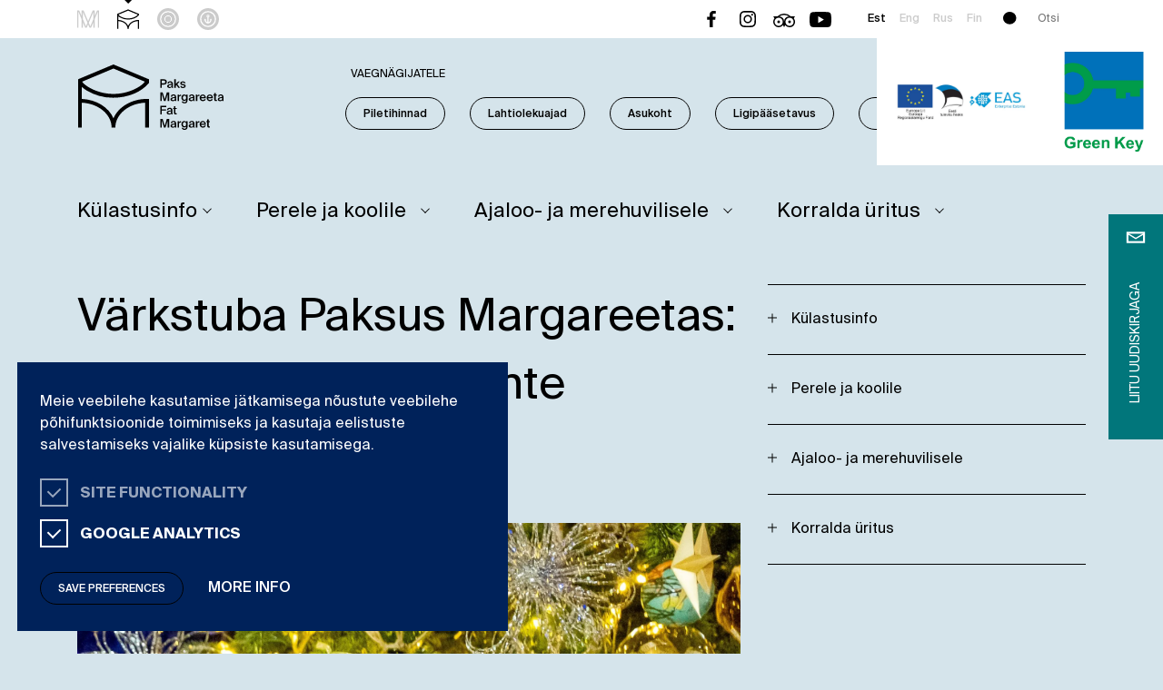

--- FILE ---
content_type: text/html; charset=UTF-8
request_url: https://meremuuseum.ee/paksmargareeta/blog/events/varkstuba-paksus-margareetas-meisterdame-jouluehte/
body_size: 33783
content:
<!DOCTYPE html>
<html lang="et" class="no-js" xmlns="http://www.w3.org/1999/xhtml">

	<head><meta charset="UTF-8"><script>if(navigator.userAgent.match(/MSIE|Internet Explorer/i)||navigator.userAgent.match(/Trident\/7\..*?rv:11/i)){var href=document.location.href;if(!href.match(/[?&]nowprocket/)){if(href.indexOf("?")==-1){if(href.indexOf("#")==-1){document.location.href=href+"?nowprocket=1"}else{document.location.href=href.replace("#","?nowprocket=1#")}}else{if(href.indexOf("#")==-1){document.location.href=href+"&nowprocket=1"}else{document.location.href=href.replace("#","&nowprocket=1#")}}}}</script><script>(()=>{class RocketLazyLoadScripts{constructor(){this.v="2.0.4",this.userEvents=["keydown","keyup","mousedown","mouseup","mousemove","mouseover","mouseout","touchmove","touchstart","touchend","touchcancel","wheel","click","dblclick","input"],this.attributeEvents=["onblur","onclick","oncontextmenu","ondblclick","onfocus","onmousedown","onmouseenter","onmouseleave","onmousemove","onmouseout","onmouseover","onmouseup","onmousewheel","onscroll","onsubmit"]}async t(){this.i(),this.o(),/iP(ad|hone)/.test(navigator.userAgent)&&this.h(),this.u(),this.l(this),this.m(),this.k(this),this.p(this),this._(),await Promise.all([this.R(),this.L()]),this.lastBreath=Date.now(),this.S(this),this.P(),this.D(),this.O(),this.M(),await this.C(this.delayedScripts.normal),await this.C(this.delayedScripts.defer),await this.C(this.delayedScripts.async),await this.T(),await this.F(),await this.j(),await this.A(),window.dispatchEvent(new Event("rocket-allScriptsLoaded")),this.everythingLoaded=!0,this.lastTouchEnd&&await new Promise(t=>setTimeout(t,500-Date.now()+this.lastTouchEnd)),this.I(),this.H(),this.U(),this.W()}i(){this.CSPIssue=sessionStorage.getItem("rocketCSPIssue"),document.addEventListener("securitypolicyviolation",t=>{this.CSPIssue||"script-src-elem"!==t.violatedDirective||"data"!==t.blockedURI||(this.CSPIssue=!0,sessionStorage.setItem("rocketCSPIssue",!0))},{isRocket:!0})}o(){window.addEventListener("pageshow",t=>{this.persisted=t.persisted,this.realWindowLoadedFired=!0},{isRocket:!0}),window.addEventListener("pagehide",()=>{this.onFirstUserAction=null},{isRocket:!0})}h(){let t;function e(e){t=e}window.addEventListener("touchstart",e,{isRocket:!0}),window.addEventListener("touchend",function i(o){o.changedTouches[0]&&t.changedTouches[0]&&Math.abs(o.changedTouches[0].pageX-t.changedTouches[0].pageX)<10&&Math.abs(o.changedTouches[0].pageY-t.changedTouches[0].pageY)<10&&o.timeStamp-t.timeStamp<200&&(window.removeEventListener("touchstart",e,{isRocket:!0}),window.removeEventListener("touchend",i,{isRocket:!0}),"INPUT"===o.target.tagName&&"text"===o.target.type||(o.target.dispatchEvent(new TouchEvent("touchend",{target:o.target,bubbles:!0})),o.target.dispatchEvent(new MouseEvent("mouseover",{target:o.target,bubbles:!0})),o.target.dispatchEvent(new PointerEvent("click",{target:o.target,bubbles:!0,cancelable:!0,detail:1,clientX:o.changedTouches[0].clientX,clientY:o.changedTouches[0].clientY})),event.preventDefault()))},{isRocket:!0})}q(t){this.userActionTriggered||("mousemove"!==t.type||this.firstMousemoveIgnored?"keyup"===t.type||"mouseover"===t.type||"mouseout"===t.type||(this.userActionTriggered=!0,this.onFirstUserAction&&this.onFirstUserAction()):this.firstMousemoveIgnored=!0),"click"===t.type&&t.preventDefault(),t.stopPropagation(),t.stopImmediatePropagation(),"touchstart"===this.lastEvent&&"touchend"===t.type&&(this.lastTouchEnd=Date.now()),"click"===t.type&&(this.lastTouchEnd=0),this.lastEvent=t.type,t.composedPath&&t.composedPath()[0].getRootNode()instanceof ShadowRoot&&(t.rocketTarget=t.composedPath()[0]),this.savedUserEvents.push(t)}u(){this.savedUserEvents=[],this.userEventHandler=this.q.bind(this),this.userEvents.forEach(t=>window.addEventListener(t,this.userEventHandler,{passive:!1,isRocket:!0})),document.addEventListener("visibilitychange",this.userEventHandler,{isRocket:!0})}U(){this.userEvents.forEach(t=>window.removeEventListener(t,this.userEventHandler,{passive:!1,isRocket:!0})),document.removeEventListener("visibilitychange",this.userEventHandler,{isRocket:!0}),this.savedUserEvents.forEach(t=>{(t.rocketTarget||t.target).dispatchEvent(new window[t.constructor.name](t.type,t))})}m(){const t="return false",e=Array.from(this.attributeEvents,t=>"data-rocket-"+t),i="["+this.attributeEvents.join("],[")+"]",o="[data-rocket-"+this.attributeEvents.join("],[data-rocket-")+"]",s=(e,i,o)=>{o&&o!==t&&(e.setAttribute("data-rocket-"+i,o),e["rocket"+i]=new Function("event",o),e.setAttribute(i,t))};new MutationObserver(t=>{for(const n of t)"attributes"===n.type&&(n.attributeName.startsWith("data-rocket-")||this.everythingLoaded?n.attributeName.startsWith("data-rocket-")&&this.everythingLoaded&&this.N(n.target,n.attributeName.substring(12)):s(n.target,n.attributeName,n.target.getAttribute(n.attributeName))),"childList"===n.type&&n.addedNodes.forEach(t=>{if(t.nodeType===Node.ELEMENT_NODE)if(this.everythingLoaded)for(const i of[t,...t.querySelectorAll(o)])for(const t of i.getAttributeNames())e.includes(t)&&this.N(i,t.substring(12));else for(const e of[t,...t.querySelectorAll(i)])for(const t of e.getAttributeNames())this.attributeEvents.includes(t)&&s(e,t,e.getAttribute(t))})}).observe(document,{subtree:!0,childList:!0,attributeFilter:[...this.attributeEvents,...e]})}I(){this.attributeEvents.forEach(t=>{document.querySelectorAll("[data-rocket-"+t+"]").forEach(e=>{this.N(e,t)})})}N(t,e){const i=t.getAttribute("data-rocket-"+e);i&&(t.setAttribute(e,i),t.removeAttribute("data-rocket-"+e))}k(t){Object.defineProperty(HTMLElement.prototype,"onclick",{get(){return this.rocketonclick||null},set(e){this.rocketonclick=e,this.setAttribute(t.everythingLoaded?"onclick":"data-rocket-onclick","this.rocketonclick(event)")}})}S(t){function e(e,i){let o=e[i];e[i]=null,Object.defineProperty(e,i,{get:()=>o,set(s){t.everythingLoaded?o=s:e["rocket"+i]=o=s}})}e(document,"onreadystatechange"),e(window,"onload"),e(window,"onpageshow");try{Object.defineProperty(document,"readyState",{get:()=>t.rocketReadyState,set(e){t.rocketReadyState=e},configurable:!0}),document.readyState="loading"}catch(t){console.log("WPRocket DJE readyState conflict, bypassing")}}l(t){this.originalAddEventListener=EventTarget.prototype.addEventListener,this.originalRemoveEventListener=EventTarget.prototype.removeEventListener,this.savedEventListeners=[],EventTarget.prototype.addEventListener=function(e,i,o){o&&o.isRocket||!t.B(e,this)&&!t.userEvents.includes(e)||t.B(e,this)&&!t.userActionTriggered||e.startsWith("rocket-")||t.everythingLoaded?t.originalAddEventListener.call(this,e,i,o):(t.savedEventListeners.push({target:this,remove:!1,type:e,func:i,options:o}),"mouseenter"!==e&&"mouseleave"!==e||t.originalAddEventListener.call(this,e,t.savedUserEvents.push,o))},EventTarget.prototype.removeEventListener=function(e,i,o){o&&o.isRocket||!t.B(e,this)&&!t.userEvents.includes(e)||t.B(e,this)&&!t.userActionTriggered||e.startsWith("rocket-")||t.everythingLoaded?t.originalRemoveEventListener.call(this,e,i,o):t.savedEventListeners.push({target:this,remove:!0,type:e,func:i,options:o})}}J(t,e){this.savedEventListeners=this.savedEventListeners.filter(i=>{let o=i.type,s=i.target||window;return e!==o||t!==s||(this.B(o,s)&&(i.type="rocket-"+o),this.$(i),!1)})}H(){EventTarget.prototype.addEventListener=this.originalAddEventListener,EventTarget.prototype.removeEventListener=this.originalRemoveEventListener,this.savedEventListeners.forEach(t=>this.$(t))}$(t){t.remove?this.originalRemoveEventListener.call(t.target,t.type,t.func,t.options):this.originalAddEventListener.call(t.target,t.type,t.func,t.options)}p(t){let e;function i(e){return t.everythingLoaded?e:e.split(" ").map(t=>"load"===t||t.startsWith("load.")?"rocket-jquery-load":t).join(" ")}function o(o){function s(e){const s=o.fn[e];o.fn[e]=o.fn.init.prototype[e]=function(){return this[0]===window&&t.userActionTriggered&&("string"==typeof arguments[0]||arguments[0]instanceof String?arguments[0]=i(arguments[0]):"object"==typeof arguments[0]&&Object.keys(arguments[0]).forEach(t=>{const e=arguments[0][t];delete arguments[0][t],arguments[0][i(t)]=e})),s.apply(this,arguments),this}}if(o&&o.fn&&!t.allJQueries.includes(o)){const e={DOMContentLoaded:[],"rocket-DOMContentLoaded":[]};for(const t in e)document.addEventListener(t,()=>{e[t].forEach(t=>t())},{isRocket:!0});o.fn.ready=o.fn.init.prototype.ready=function(i){function s(){parseInt(o.fn.jquery)>2?setTimeout(()=>i.bind(document)(o)):i.bind(document)(o)}return"function"==typeof i&&(t.realDomReadyFired?!t.userActionTriggered||t.fauxDomReadyFired?s():e["rocket-DOMContentLoaded"].push(s):e.DOMContentLoaded.push(s)),o([])},s("on"),s("one"),s("off"),t.allJQueries.push(o)}e=o}t.allJQueries=[],o(window.jQuery),Object.defineProperty(window,"jQuery",{get:()=>e,set(t){o(t)}})}P(){const t=new Map;document.write=document.writeln=function(e){const i=document.currentScript,o=document.createRange(),s=i.parentElement;let n=t.get(i);void 0===n&&(n=i.nextSibling,t.set(i,n));const c=document.createDocumentFragment();o.setStart(c,0),c.appendChild(o.createContextualFragment(e)),s.insertBefore(c,n)}}async R(){return new Promise(t=>{this.userActionTriggered?t():this.onFirstUserAction=t})}async L(){return new Promise(t=>{document.addEventListener("DOMContentLoaded",()=>{this.realDomReadyFired=!0,t()},{isRocket:!0})})}async j(){return this.realWindowLoadedFired?Promise.resolve():new Promise(t=>{window.addEventListener("load",t,{isRocket:!0})})}M(){this.pendingScripts=[];this.scriptsMutationObserver=new MutationObserver(t=>{for(const e of t)e.addedNodes.forEach(t=>{"SCRIPT"!==t.tagName||t.noModule||t.isWPRocket||this.pendingScripts.push({script:t,promise:new Promise(e=>{const i=()=>{const i=this.pendingScripts.findIndex(e=>e.script===t);i>=0&&this.pendingScripts.splice(i,1),e()};t.addEventListener("load",i,{isRocket:!0}),t.addEventListener("error",i,{isRocket:!0}),setTimeout(i,1e3)})})})}),this.scriptsMutationObserver.observe(document,{childList:!0,subtree:!0})}async F(){await this.X(),this.pendingScripts.length?(await this.pendingScripts[0].promise,await this.F()):this.scriptsMutationObserver.disconnect()}D(){this.delayedScripts={normal:[],async:[],defer:[]},document.querySelectorAll("script[type$=rocketlazyloadscript]").forEach(t=>{t.hasAttribute("data-rocket-src")?t.hasAttribute("async")&&!1!==t.async?this.delayedScripts.async.push(t):t.hasAttribute("defer")&&!1!==t.defer||"module"===t.getAttribute("data-rocket-type")?this.delayedScripts.defer.push(t):this.delayedScripts.normal.push(t):this.delayedScripts.normal.push(t)})}async _(){await this.L();let t=[];document.querySelectorAll("script[type$=rocketlazyloadscript][data-rocket-src]").forEach(e=>{let i=e.getAttribute("data-rocket-src");if(i&&!i.startsWith("data:")){i.startsWith("//")&&(i=location.protocol+i);try{const o=new URL(i).origin;o!==location.origin&&t.push({src:o,crossOrigin:e.crossOrigin||"module"===e.getAttribute("data-rocket-type")})}catch(t){}}}),t=[...new Map(t.map(t=>[JSON.stringify(t),t])).values()],this.Y(t,"preconnect")}async G(t){if(await this.K(),!0!==t.noModule||!("noModule"in HTMLScriptElement.prototype))return new Promise(e=>{let i;function o(){(i||t).setAttribute("data-rocket-status","executed"),e()}try{if(navigator.userAgent.includes("Firefox/")||""===navigator.vendor||this.CSPIssue)i=document.createElement("script"),[...t.attributes].forEach(t=>{let e=t.nodeName;"type"!==e&&("data-rocket-type"===e&&(e="type"),"data-rocket-src"===e&&(e="src"),i.setAttribute(e,t.nodeValue))}),t.text&&(i.text=t.text),t.nonce&&(i.nonce=t.nonce),i.hasAttribute("src")?(i.addEventListener("load",o,{isRocket:!0}),i.addEventListener("error",()=>{i.setAttribute("data-rocket-status","failed-network"),e()},{isRocket:!0}),setTimeout(()=>{i.isConnected||e()},1)):(i.text=t.text,o()),i.isWPRocket=!0,t.parentNode.replaceChild(i,t);else{const i=t.getAttribute("data-rocket-type"),s=t.getAttribute("data-rocket-src");i?(t.type=i,t.removeAttribute("data-rocket-type")):t.removeAttribute("type"),t.addEventListener("load",o,{isRocket:!0}),t.addEventListener("error",i=>{this.CSPIssue&&i.target.src.startsWith("data:")?(console.log("WPRocket: CSP fallback activated"),t.removeAttribute("src"),this.G(t).then(e)):(t.setAttribute("data-rocket-status","failed-network"),e())},{isRocket:!0}),s?(t.fetchPriority="high",t.removeAttribute("data-rocket-src"),t.src=s):t.src="data:text/javascript;base64,"+window.btoa(unescape(encodeURIComponent(t.text)))}}catch(i){t.setAttribute("data-rocket-status","failed-transform"),e()}});t.setAttribute("data-rocket-status","skipped")}async C(t){const e=t.shift();return e?(e.isConnected&&await this.G(e),this.C(t)):Promise.resolve()}O(){this.Y([...this.delayedScripts.normal,...this.delayedScripts.defer,...this.delayedScripts.async],"preload")}Y(t,e){this.trash=this.trash||[];let i=!0;var o=document.createDocumentFragment();t.forEach(t=>{const s=t.getAttribute&&t.getAttribute("data-rocket-src")||t.src;if(s&&!s.startsWith("data:")){const n=document.createElement("link");n.href=s,n.rel=e,"preconnect"!==e&&(n.as="script",n.fetchPriority=i?"high":"low"),t.getAttribute&&"module"===t.getAttribute("data-rocket-type")&&(n.crossOrigin=!0),t.crossOrigin&&(n.crossOrigin=t.crossOrigin),t.integrity&&(n.integrity=t.integrity),t.nonce&&(n.nonce=t.nonce),o.appendChild(n),this.trash.push(n),i=!1}}),document.head.appendChild(o)}W(){this.trash.forEach(t=>t.remove())}async T(){try{document.readyState="interactive"}catch(t){}this.fauxDomReadyFired=!0;try{await this.K(),this.J(document,"readystatechange"),document.dispatchEvent(new Event("rocket-readystatechange")),await this.K(),document.rocketonreadystatechange&&document.rocketonreadystatechange(),await this.K(),this.J(document,"DOMContentLoaded"),document.dispatchEvent(new Event("rocket-DOMContentLoaded")),await this.K(),this.J(window,"DOMContentLoaded"),window.dispatchEvent(new Event("rocket-DOMContentLoaded"))}catch(t){console.error(t)}}async A(){try{document.readyState="complete"}catch(t){}try{await this.K(),this.J(document,"readystatechange"),document.dispatchEvent(new Event("rocket-readystatechange")),await this.K(),document.rocketonreadystatechange&&document.rocketonreadystatechange(),await this.K(),this.J(window,"load"),window.dispatchEvent(new Event("rocket-load")),await this.K(),window.rocketonload&&window.rocketonload(),await this.K(),this.allJQueries.forEach(t=>t(window).trigger("rocket-jquery-load")),await this.K(),this.J(window,"pageshow");const t=new Event("rocket-pageshow");t.persisted=this.persisted,window.dispatchEvent(t),await this.K(),window.rocketonpageshow&&window.rocketonpageshow({persisted:this.persisted})}catch(t){console.error(t)}}async K(){Date.now()-this.lastBreath>45&&(await this.X(),this.lastBreath=Date.now())}async X(){return document.hidden?new Promise(t=>setTimeout(t)):new Promise(t=>requestAnimationFrame(t))}B(t,e){return e===document&&"readystatechange"===t||(e===document&&"DOMContentLoaded"===t||(e===window&&"DOMContentLoaded"===t||(e===window&&"load"===t||e===window&&"pageshow"===t)))}static run(){(new RocketLazyLoadScripts).t()}}RocketLazyLoadScripts.run()})();</script>
		

        
		<title>  Värkstuba Paksus Margareetas: meisterdame jõuluehte : Paks Margareeta</title>
<style id="rocket-critical-css">body{margin:0;padding:0}:root{--blue:#007bff;--indigo:#6610f2;--purple:#6f42c1;--pink:#e83e8c;--red:#dc3545;--orange:#fd7e14;--yellow:#ffc107;--green:#28a745;--teal:#20c997;--cyan:#17a2b8;--white:#fff;--gray:#6c757d;--gray-dark:#343a40;--primary:#007bff;--secondary:#6c757d;--success:#28a745;--info:#17a2b8;--warning:#ffc107;--danger:#dc3545;--light:#f8f9fa;--dark:#343a40;--breakpoint-xs:0;--breakpoint-sm:576px;--breakpoint-md:768px;--breakpoint-lg:992px;--breakpoint-xl:1200px;--font-family-sans-serif:-apple-system, BlinkMacSystemFont, "Segoe UI", Roboto, "Helvetica Neue", Arial, sans-serif, "Apple Color Emoji", "Segoe UI Emoji", "Segoe UI Symbol", "Noto Color Emoji";--font-family-monospace:SFMono-Regular, Menlo, Monaco, Consolas, "Liberation Mono", "Courier New", monospace}*,::after,::before{-webkit-box-sizing:border-box;box-sizing:border-box}html{font-family:sans-serif;line-height:1.15;-webkit-text-size-adjust:100%;-ms-text-size-adjust:100%;-ms-overflow-style:scrollbar}@-ms-viewport{width:device-width}figure,header{display:block}body{margin:0;font-family:-apple-system,BlinkMacSystemFont,"Segoe UI",Roboto,"Helvetica Neue",Arial,sans-serif,"Apple Color Emoji","Segoe UI Emoji","Segoe UI Symbol","Noto Color Emoji";font-size:1rem;font-weight:400;line-height:1.5;color:#212529;text-align:left;background-color:#fff}h1{margin-top:0;margin-bottom:.5rem}p{margin-top:0;margin-bottom:1rem}ul{margin-top:0;margin-bottom:1rem}ul ul{margin-bottom:0}strong{font-weight:bolder}a{color:#007bff;text-decoration:none;background-color:transparent;-webkit-text-decoration-skip:objects}figure{margin:0 0 1rem}img{vertical-align:middle;border-style:none}svg{overflow:hidden;vertical-align:middle}label{display:inline-block;margin-bottom:.5rem}button{border-radius:0}button,input{margin:0;font-family:inherit;font-size:inherit;line-height:inherit}button,input{overflow:visible}button{text-transform:none}[type=submit],button{-webkit-appearance:button}[type=submit]::-moz-focus-inner,button::-moz-focus-inner{padding:0;border-style:none}input[type=checkbox],input[type=radio]{-webkit-box-sizing:border-box;box-sizing:border-box;padding:0}fieldset{min-width:0;padding:0;margin:0;border:0}::-webkit-file-upload-button{font:inherit;-webkit-appearance:button}h1{margin-bottom:.5rem;font-family:inherit;font-weight:500;line-height:1.2;color:inherit}h1{font-size:2.5rem}.container{width:100%;padding-right:15px;padding-left:15px;margin-right:auto;margin-left:auto}@media (min-width:576px){.container{max-width:540px}}@media (min-width:768px){.container{max-width:720px}}@media (min-width:992px){.container{max-width:960px}}@media (min-width:1200px){.container{max-width:1140px}}.row{display:-webkit-box;display:-ms-flexbox;display:flex;-ms-flex-wrap:wrap;flex-wrap:wrap;margin-right:-15px;margin-left:-15px}.col-12,.col-4,.col-lg-4,.col-lg-6,.col-lg-8{position:relative;width:100%;min-height:1px;padding-right:15px;padding-left:15px}.col-4{-ms-flex:0 0 33.333333%;-webkit-box-flex:0;flex:0 0 33.333333%;max-width:33.333333%}.col-12{-ms-flex:0 0 100%;-webkit-box-flex:0;flex:0 0 100%;max-width:100%}@media (min-width:992px){.col-lg-4{-ms-flex:0 0 33.333333%;-webkit-box-flex:0;flex:0 0 33.333333%;max-width:33.333333%}.col-lg-6{-ms-flex:0 0 50%;-webkit-box-flex:0;flex:0 0 50%;max-width:50%}.col-lg-8{-ms-flex:0 0 66.666667%;-webkit-box-flex:0;flex:0 0 66.666667%;max-width:66.666667%}}@media (max-width:991.98px){.container{padding-left:24px;padding-right:24px}.row{margin-left:-24px;margin-right:-24px}[class*="col-"]{padding-left:24px;padding-right:24px}}.btn{display:inline-block;font-weight:400;text-align:center;white-space:nowrap;vertical-align:middle;border:1px solid transparent;padding:.375rem .75rem;font-size:1rem;line-height:1.5;border-radius:.25rem}.close{float:right;font-size:1.5rem;font-weight:700;line-height:1;color:#000;text-shadow:0 1px 0 #fff;opacity:.5}.d-none{display:none!important}.d-flex{display:-webkit-box!important;display:-ms-flexbox!important;display:flex!important}.d-inline-flex{display:-webkit-inline-box!important;display:-ms-inline-flexbox!important;display:inline-flex!important}.flex-column{-ms-flex-direction:column!important;-webkit-box-orient:vertical!important;-webkit-box-direction:normal!important;flex-direction:column!important}.flex-wrap{-ms-flex-wrap:wrap!important;flex-wrap:wrap!important}.justify-content-end{-ms-flex-pack:end!important;-webkit-box-pack:end!important;justify-content:flex-end!important}.justify-content-center{-ms-flex-pack:center!important;-webkit-box-pack:center!important;justify-content:center!important}.align-items-start{-ms-flex-align:start!important;-webkit-box-align:start!important;align-items:flex-start!important}.align-items-center{-ms-flex-align:center!important;-webkit-box-align:center!important;align-items:center!important}@font-face{font-display:swap;font-family:"Suisse Intl";src:url(https://meremuuseum.ee/paksmargareeta/wp-content/themes/Reaktiiv/fonts/SuisseIntl-Italic.eot);src:url(https://meremuuseum.ee/paksmargareeta/wp-content/themes/Reaktiiv/fonts/SuisseIntl-Italic.eot?#iefix) format("embedded-opentype"),url(https://meremuuseum.ee/paksmargareeta/wp-content/themes/Reaktiiv/fonts/SuisseIntl-Italic.woff2) format("woff2"),url(https://meremuuseum.ee/paksmargareeta/wp-content/themes/Reaktiiv/fonts/SuisseIntl-Italic.woff) format("woff"),url(https://meremuuseum.ee/paksmargareeta/wp-content/themes/Reaktiiv/fonts/SuisseIntl-Italic.ttf) format("truetype"),url(https://meremuuseum.ee/paksmargareeta/wp-content/themes/Reaktiiv/fonts/SuisseIntl-Italic.svg#SuisseIntl-Italic) format("svg");font-weight:normal;font-style:italic}@font-face{font-display:swap;font-family:"Suisse Intl";src:url(https://meremuuseum.ee/paksmargareeta/wp-content/themes/Reaktiiv/fonts/SuisseIntl-LightItalic.eot);src:url(https://meremuuseum.ee/paksmargareeta/wp-content/themes/Reaktiiv/fonts/SuisseIntl-LightItalic.eot?#iefix) format("embedded-opentype"),url(https://meremuuseum.ee/paksmargareeta/wp-content/themes/Reaktiiv/fonts/SuisseIntl-LightItalic.woff2) format("woff2"),url(https://meremuuseum.ee/paksmargareeta/wp-content/themes/Reaktiiv/fonts/SuisseIntl-LightItalic.woff) format("woff"),url(https://meremuuseum.ee/paksmargareeta/wp-content/themes/Reaktiiv/fonts/SuisseIntl-LightItalic.ttf) format("truetype"),url(https://meremuuseum.ee/paksmargareeta/wp-content/themes/Reaktiiv/fonts/SuisseIntl-LightItalic.svg#SuisseIntl-LightItalic) format("svg");font-weight:300;font-style:italic}@font-face{font-display:swap;font-family:"Suisse Intl";src:url(https://meremuuseum.ee/paksmargareeta/wp-content/themes/Reaktiiv/fonts/SuisseIntl-Medium.eot);src:url(https://meremuuseum.ee/paksmargareeta/wp-content/themes/Reaktiiv/fonts/SuisseIntl-Medium.eot?#iefix) format("embedded-opentype"),url(https://meremuuseum.ee/paksmargareeta/wp-content/themes/Reaktiiv/fonts/SuisseIntl-Medium.woff2) format("woff2"),url(https://meremuuseum.ee/paksmargareeta/wp-content/themes/Reaktiiv/fonts/SuisseIntl-Medium.woff) format("woff"),url(https://meremuuseum.ee/paksmargareeta/wp-content/themes/Reaktiiv/fonts/SuisseIntl-Medium.ttf) format("truetype"),url(https://meremuuseum.ee/paksmargareeta/wp-content/themes/Reaktiiv/fonts/SuisseIntl-Medium.svg#SuisseIntl-Medium) format("svg");font-weight:500;font-style:normal}@font-face{font-display:swap;font-family:"Suisse Intl";src:url(https://meremuuseum.ee/paksmargareeta/wp-content/themes/Reaktiiv/fonts/SuisseIntl-ThinItalic.eot);src:url(https://meremuuseum.ee/paksmargareeta/wp-content/themes/Reaktiiv/fonts/SuisseIntl-ThinItalic.eot?#iefix) format("embedded-opentype"),url(https://meremuuseum.ee/paksmargareeta/wp-content/themes/Reaktiiv/fonts/SuisseIntl-ThinItalic.woff2) format("woff2"),url(https://meremuuseum.ee/paksmargareeta/wp-content/themes/Reaktiiv/fonts/SuisseIntl-ThinItalic.woff) format("woff"),url(https://meremuuseum.ee/paksmargareeta/wp-content/themes/Reaktiiv/fonts/SuisseIntl-ThinItalic.ttf) format("truetype"),url(https://meremuuseum.ee/paksmargareeta/wp-content/themes/Reaktiiv/fonts/SuisseIntl-ThinItalic.svg#SuisseIntl-ThinItalic) format("svg");font-weight:100;font-style:italic}@font-face{font-display:swap;font-family:"Suisse Intl";src:url(https://meremuuseum.ee/paksmargareeta/wp-content/themes/Reaktiiv/fonts/SuisseIntl-Thin.eot);src:url(https://meremuuseum.ee/paksmargareeta/wp-content/themes/Reaktiiv/fonts/SuisseIntl-Thin.eot?#iefix) format("embedded-opentype"),url(https://meremuuseum.ee/paksmargareeta/wp-content/themes/Reaktiiv/fonts/SuisseIntl-Thin.woff2) format("woff2"),url(https://meremuuseum.ee/paksmargareeta/wp-content/themes/Reaktiiv/fonts/SuisseIntl-Thin.woff) format("woff"),url(https://meremuuseum.ee/paksmargareeta/wp-content/themes/Reaktiiv/fonts/SuisseIntl-Thin.ttf) format("truetype"),url(https://meremuuseum.ee/paksmargareeta/wp-content/themes/Reaktiiv/fonts/SuisseIntl-Thin.svg#SuisseIntl-Thin) format("svg");font-weight:100;font-style:normal}@font-face{font-display:swap;font-family:"Suisse Intl";src:url(https://meremuuseum.ee/paksmargareeta/wp-content/themes/Reaktiiv/fonts/SuisseIntl-Black.eot);src:url(https://meremuuseum.ee/paksmargareeta/wp-content/themes/Reaktiiv/fonts/SuisseIntl-Black.eot?#iefix) format("embedded-opentype"),url(https://meremuuseum.ee/paksmargareeta/wp-content/themes/Reaktiiv/fonts/SuisseIntl-Black.woff2) format("woff2"),url(https://meremuuseum.ee/paksmargareeta/wp-content/themes/Reaktiiv/fonts/SuisseIntl-Black.woff) format("woff"),url(https://meremuuseum.ee/paksmargareeta/wp-content/themes/Reaktiiv/fonts/SuisseIntl-Black.ttf) format("truetype"),url(https://meremuuseum.ee/paksmargareeta/wp-content/themes/Reaktiiv/fonts/SuisseIntl-Black.svg#SuisseIntl-Black) format("svg");font-weight:900;font-style:normal}@font-face{font-display:swap;font-family:"Suisse Intl";src:url(https://meremuuseum.ee/paksmargareeta/wp-content/themes/Reaktiiv/fonts/SuisseIntl-BlackItalic.eot);src:url(https://meremuuseum.ee/paksmargareeta/wp-content/themes/Reaktiiv/fonts/SuisseIntl-BlackItalic.eot?#iefix) format("embedded-opentype"),url(https://meremuuseum.ee/paksmargareeta/wp-content/themes/Reaktiiv/fonts/SuisseIntl-BlackItalic.woff2) format("woff2"),url(https://meremuuseum.ee/paksmargareeta/wp-content/themes/Reaktiiv/fonts/SuisseIntl-BlackItalic.woff) format("woff"),url(https://meremuuseum.ee/paksmargareeta/wp-content/themes/Reaktiiv/fonts/SuisseIntl-BlackItalic.ttf) format("truetype"),url(https://meremuuseum.ee/paksmargareeta/wp-content/themes/Reaktiiv/fonts/SuisseIntl-BlackItalic.svg#SuisseIntl-BlackItalic) format("svg");font-weight:900;font-style:italic}@font-face{font-display:swap;font-family:"Suisse Intl";src:url(https://meremuuseum.ee/paksmargareeta/wp-content/themes/Reaktiiv/fonts/SuisseIntl-Regular.eot);src:url(https://meremuuseum.ee/paksmargareeta/wp-content/themes/Reaktiiv/fonts/SuisseIntl-Regular.eot?#iefix) format("embedded-opentype"),url(https://meremuuseum.ee/paksmargareeta/wp-content/themes/Reaktiiv/fonts/SuisseIntl-Regular.woff2) format("woff2"),url(https://meremuuseum.ee/paksmargareeta/wp-content/themes/Reaktiiv/fonts/SuisseIntl-Regular.woff) format("woff"),url(https://meremuuseum.ee/paksmargareeta/wp-content/themes/Reaktiiv/fonts/SuisseIntl-Regular.ttf) format("truetype"),url(https://meremuuseum.ee/paksmargareeta/wp-content/themes/Reaktiiv/fonts/SuisseIntl-Regular.svg#SuisseIntl-Regular) format("svg");font-weight:normal;font-style:normal}@font-face{font-display:swap;font-family:"Suisse Intl";src:url(https://meremuuseum.ee/paksmargareeta/wp-content/themes/Reaktiiv/fonts/SuisseIntl-BoldItalic.eot);src:url(https://meremuuseum.ee/paksmargareeta/wp-content/themes/Reaktiiv/fonts/SuisseIntl-BoldItalic.eot?#iefix) format("embedded-opentype"),url(https://meremuuseum.ee/paksmargareeta/wp-content/themes/Reaktiiv/fonts/SuisseIntl-BoldItalic.woff2) format("woff2"),url(https://meremuuseum.ee/paksmargareeta/wp-content/themes/Reaktiiv/fonts/SuisseIntl-BoldItalic.woff) format("woff"),url(https://meremuuseum.ee/paksmargareeta/wp-content/themes/Reaktiiv/fonts/SuisseIntl-BoldItalic.ttf) format("truetype"),url(https://meremuuseum.ee/paksmargareeta/wp-content/themes/Reaktiiv/fonts/SuisseIntl-BoldItalic.svg#SuisseIntl-BoldItalic) format("svg");font-weight:bold;font-style:italic}@font-face{font-display:swap;font-family:"Suisse Intl";src:url(https://meremuuseum.ee/paksmargareeta/wp-content/themes/Reaktiiv/fonts/SuisseIntl-Bold.eot);src:url(https://meremuuseum.ee/paksmargareeta/wp-content/themes/Reaktiiv/fonts/SuisseIntl-Bold.eot?#iefix) format("embedded-opentype"),url(https://meremuuseum.ee/paksmargareeta/wp-content/themes/Reaktiiv/fonts/SuisseIntl-Bold.woff2) format("woff2"),url(https://meremuuseum.ee/paksmargareeta/wp-content/themes/Reaktiiv/fonts/SuisseIntl-Bold.woff) format("woff"),url(https://meremuuseum.ee/paksmargareeta/wp-content/themes/Reaktiiv/fonts/SuisseIntl-Bold.ttf) format("truetype"),url(https://meremuuseum.ee/paksmargareeta/wp-content/themes/Reaktiiv/fonts/SuisseIntl-Bold.svg#SuisseIntl-Bold) format("svg");font-weight:bold;font-style:normal}@font-face{font-display:swap;font-family:"Suisse Intl";src:url(https://meremuuseum.ee/paksmargareeta/wp-content/themes/Reaktiiv/fonts/SuisseIntl-Light.eot);src:url(https://meremuuseum.ee/paksmargareeta/wp-content/themes/Reaktiiv/fonts/SuisseIntl-Light.eot?#iefix) format("embedded-opentype"),url(https://meremuuseum.ee/paksmargareeta/wp-content/themes/Reaktiiv/fonts/SuisseIntl-Light.woff2) format("woff2"),url(https://meremuuseum.ee/paksmargareeta/wp-content/themes/Reaktiiv/fonts/SuisseIntl-Light.woff) format("woff"),url(https://meremuuseum.ee/paksmargareeta/wp-content/themes/Reaktiiv/fonts/SuisseIntl-Light.ttf) format("truetype"),url(https://meremuuseum.ee/paksmargareeta/wp-content/themes/Reaktiiv/fonts/SuisseIntl-Light.svg#SuisseIntl-Light) format("svg");font-weight:300;font-style:normal}@font-face{font-display:swap;font-family:"Suisse Intl";src:url(https://meremuuseum.ee/paksmargareeta/wp-content/themes/Reaktiiv/fonts/SuisseIntl-UltraLightItalic.eot);src:url(https://meremuuseum.ee/paksmargareeta/wp-content/themes/Reaktiiv/fonts/SuisseIntl-UltraLightItalic.eot?#iefix) format("embedded-opentype"),url(https://meremuuseum.ee/paksmargareeta/wp-content/themes/Reaktiiv/fonts/SuisseIntl-UltraLightItalic.woff2) format("woff2"),url(https://meremuuseum.ee/paksmargareeta/wp-content/themes/Reaktiiv/fonts/SuisseIntl-UltraLightItalic.woff) format("woff"),url(https://meremuuseum.ee/paksmargareeta/wp-content/themes/Reaktiiv/fonts/SuisseIntl-UltraLightItalic.ttf) format("truetype"),url(https://meremuuseum.ee/paksmargareeta/wp-content/themes/Reaktiiv/fonts/SuisseIntl-UltraLightItalic.svg#SuisseIntl-UltraLightItalic) format("svg");font-weight:100;font-style:italic}@font-face{font-display:swap;font-family:"Suisse Intl";src:url(https://meremuuseum.ee/paksmargareeta/wp-content/themes/Reaktiiv/fonts/SuisseIntl-MediumItalic.eot);src:url(https://meremuuseum.ee/paksmargareeta/wp-content/themes/Reaktiiv/fonts/SuisseIntl-MediumItalic.eot?#iefix) format("embedded-opentype"),url(https://meremuuseum.ee/paksmargareeta/wp-content/themes/Reaktiiv/fonts/SuisseIntl-MediumItalic.woff2) format("woff2"),url(https://meremuuseum.ee/paksmargareeta/wp-content/themes/Reaktiiv/fonts/SuisseIntl-MediumItalic.woff) format("woff"),url(https://meremuuseum.ee/paksmargareeta/wp-content/themes/Reaktiiv/fonts/SuisseIntl-MediumItalic.ttf) format("truetype"),url(https://meremuuseum.ee/paksmargareeta/wp-content/themes/Reaktiiv/fonts/SuisseIntl-MediumItalic.svg#SuisseIntl-MediumItalic) format("svg");font-weight:500;font-style:italic}@font-face{font-display:swap;font-family:"Suisse Intl";src:url(https://meremuuseum.ee/paksmargareeta/wp-content/themes/Reaktiiv/fonts/SuisseIntl-UltraLight.eot);src:url(https://meremuuseum.ee/paksmargareeta/wp-content/themes/Reaktiiv/fonts/SuisseIntl-UltraLight.eot?#iefix) format("embedded-opentype"),url(https://meremuuseum.ee/paksmargareeta/wp-content/themes/Reaktiiv/fonts/SuisseIntl-UltraLight.woff2) format("woff2"),url(https://meremuuseum.ee/paksmargareeta/wp-content/themes/Reaktiiv/fonts/SuisseIntl-UltraLight.woff) format("woff"),url(https://meremuuseum.ee/paksmargareeta/wp-content/themes/Reaktiiv/fonts/SuisseIntl-UltraLight.ttf) format("truetype"),url(https://meremuuseum.ee/paksmargareeta/wp-content/themes/Reaktiiv/fonts/SuisseIntl-UltraLight.svg#SuisseIntl-UltraLight) format("svg");font-weight:100;font-style:normal}*,*:after,*:before{-moz-box-sizing:border-box;box-sizing:border-box;-webkit-font-smoothing:antialiased;font-smoothing:antialiased;text-rendering:optimizeLegibility}img{max-width:100%;height:auto;vertical-align:bottom}svg{max-width:100%}a{color:#000000;text-decoration:none}html{height:100%}body{padding-top:42px;position:relative;min-height:100%;font-family:"Suisse Intl";font-size:16px;color:#000000;background-color:#fff}h1{line-height:inherit}body.events-template-default,body.single{background-color:#D5E4EB}h1{font-size:3.125rem}svg{overflow:visible}.btn{font-size:0.75rem;border-radius:25px;border:1px solid #000000;background-color:transparent;padding:9px 19px 7px 19px;text-decoration:none}#newsletter-holder{position:fixed;right:-480px;top:0;background-color:#01767B;color:#fff;max-width:480px;width:100%;height:100%;z-index:6;padding:50px}#newsletter-holder .newsletter-button{position:absolute;left:-60px;top:50%;transform:translateY(-50%);background-color:#01767b;color:#fff;min-height:248px;z-index:2;max-width:60px;width:100%}#newsletter-holder .mail-img{padding:20px;display:flex;justify-content:center;align-items:center;height:50px}#newsletter-holder .mail-img svg{width:20px;height:11px}#newsletter-holder .mail-img svg *{fill:transparent;stroke:#ffffff}#newsletter-holder .mail-text{width:100%;height:calc(220px - 50px);display:flex;justify-content:center;align-items:center;position:relative;right:0;top:0}#newsletter-holder .mail-text span{color:#ffffff;text-transform:uppercase;font-size:0.875rem;display:block;transform:rotate(-90deg);min-width:145px;position:absolute;left:auto}#newsletter-holder .close{text-align:right;position:relative;height:16px;width:16px}#newsletter-holder .close span{height:15px;width:2px;background-color:#C9DEE8;display:block;position:absolute;right:7px;top:0}#newsletter-holder .close span:nth-child(1){transform:rotate(45deg)}#newsletter-holder .close span:nth-child(2){transform:rotate(-45deg)}#newsletter-holder .newsletter-form form{color:#fff}#newsletter-holder .newsletter-form form ::-webkit-input-placeholder{color:#fff}#newsletter-holder .newsletter-form form ::-moz-placeholder{color:#fff}#newsletter-holder .newsletter-form form :-ms-input-placeholder{color:#fff}#newsletter-holder .newsletter-form form :-moz-placeholder{color:#fff}#newsletter-holder .newsletter-form form label{margin-bottom:0}#newsletter-holder .newsletter-form form input[type="submit"]{appearance:none;-moz-appearance:none;-webkit-appearance:none;outline:none;background-color:transparent;color:#fff;font-size:0.75rem;font-weight:500;border:1px solid #fff;border-radius:25px;padding:8px 22px;margin-top:47px}#newsletter-holder .newsletter-form form input[type="email"]{color:#fff;padding:8.5px 20px;font-size:1.375rem;width:100%;appearance:none;-moz-appearance:none;-webkit-appearance:none;border:none;border-bottom:1px solid #fff;background-color:transparent;margin-bottom:60px;border-radius:0}#newsletter-holder .newsletter-form form input[type="checkbox"]{-webkit-appearance:none;appearance:none;border:1px solid #fff;height:16px;width:16px;margin-right:24px;outline:none;border-radius:0}#newsletter-holder .newsletter-form form .wpcf7-checkbox .wpcf7-list-item{display:flex;align-items:center;width:100%;margin-bottom:52px}#newsletter-holder .newsletter-form form .wpcf7-checkbox .wpcf7-list-item:not(:last-child){margin-bottom:33px}#newsletter-holder .newsletter-form form .wpcf7-checkbox .wpcf7-list-item .wpcf7-list-item-label{font-size:0.75rem}#newsletter-holder .newsletter-form form .privacy{display:flex;align-items:center;font-size:0.75rem;color:#fff}#newsletter-holder .newsletter-form form .privacy a{text-decoration:underline;color:#fff;margin-right:28px}#newsletter-holder .newsletter-form form .privacy label{display:flex;align-items:center;margin:0}#newsletter-holder .newsletter-form form .privacy .wpcf7-list-item{display:flex;align-items:center}#newsletter-holder .newsletter-form form .privacy input[type="checkbox"]{border-radius:50%;margin-right:8px}header{font-size:0.75rem;font-weight:500;min-height:42px;position:fixed;top:0;left:0;width:100%;background-color:#ffffff;z-index:3}header .hamburger-hold{display:none}header .hamburger{width:14px;height:10px;position:relative}header .hamburger span{height:3px;width:14px;top:0;left:0;display:block;background-color:#000;position:absolute}header .hamburger span:nth-child(2){top:4px}header .hamburger span:last-child{top:8px}header .mobile-menu{display:none;position:fixed;top:42px;left:0;height:calc(100vh - 42px);width:100%;padding-top:35px;padding-bottom:35px;background-color:#C9DEE8;-webkit-overflow-scrolling:touch;overflow-y:auto;z-index:4}header .mobile-menu #mobile-search-form{float:right}header .mobile-menu #mobile-search-form form ::-webkit-input-placeholder{color:#3b3b3b}header .mobile-menu #mobile-search-form form ::-moz-placeholder{color:#3b3b3b}header .mobile-menu #mobile-search-form form :-ms-input-placeholder{color:#3b3b3b}header .mobile-menu #mobile-search-form form :-moz-placeholder{color:#3b3b3b}header .mobile-menu .buttons-menu{margin-left:0;margin-top:40px}header .mobile-menu .buttons-menu .menu li{margin-top:10px}header .mobile-menu .buttons-menu .menu li:not(:last-child){margin-right:10px}header .mobile-menu .buttons-menu .menu li:last-child a{background-color:transparent}header .mobile-menu .buttons-menu .menu li:nth-last-child(2) a{border:1px solid #E5612F;background-color:#E5612F;color:#fff}header .mobile-menu .buttons-menu .menu li a{padding:6px 14px 5px 14px;border:1px solid #000;font-size:0.625rem}header .mobile-menu #mobile-social-icons{padding-right:initial;margin-top:44px;min-height:auto}header .mobile-menu #mobile-social-icons li:not(:last-child){margin-right:14.5px}header .mobile-menu .page-menu{margin-top:44px}header .mobile-menu .page-menu ul{padding:0;margin:0}header .mobile-menu .page-menu ul li{list-style:none}header .mobile-menu .page-menu ul li .sub-menu{margin-top:16px;margin-left:15px;font-size:0.75rem}header .mobile-menu .page-menu ul li .sub-menu li:not(:last-child){margin-bottom:8px}header .mobile-menu .page-menu ul.menu>li{padding-top:15px;padding-bottom:15px;border-top:1px solid #000;font-size:1rem}header .mobile-menu .page-menu ul.menu>li:last-child{border-bottom:1px solid #000}header #sites-menu{min-height:42px;height:100%;padding-right:0}header #sites-menu ul{padding:0;margin:0;height:100%;min-height:42px}header #sites-menu .site-menu-item{list-style:none;min-height:100%;height:42px;position:relative}header #sites-menu .site-menu-item:not(:last-child){margin-right:20px}header #sites-menu .site-menu-item a{color:rgba(0,0,0,0.2)}header #sites-menu .site-menu-item svg{width:24px;height:24px;opacity:0.2}header #sites-menu .site-menu-item.current svg{opacity:1}header #sites-menu .site-menu-item.current a{color:initial;text-decoration:none}header #sites-menu .site-menu-item.current:after{content:"";position:absolute;top:0;left:8px;width:0;height:0;border-left:4px solid transparent;border-right:4px solid transparent;border-top:4px solid #000000}header #sites-menu .site-menu-item span{padding-top:3px;padding-left:5px;line-height:1}header #social-icons,header #mobile-social-icons{min-height:42px;height:100%;float:left;padding-right:40px}header #social-icons ul,header #mobile-social-icons ul{padding:0;margin:0;height:100%;min-height:42px}header #social-icons li,header #mobile-social-icons li{display:inline-block}header #social-icons li:not(:last-child),header #mobile-social-icons li:not(:last-child){margin-right:16px}header #social-icons li a,header #mobile-social-icons li a{display:block;height:100%}header #social-icons li img,header #mobile-social-icons li img{max-height:18px;max-width:24px;width:100%;height:100%}header #language-switcher,header #mobile-language-switcher{float:left;height:100%}header #language-switcher span,header #mobile-language-switcher span{opacity:1}header #language-switcher a,header #mobile-language-switcher a{opacity:0.2}header #language-switcher .language_item:not(:last-child),header #mobile-language-switcher .language_item:not(:last-child){margin-right:15px}header #search-form,header #mobile-search-form{min-height:42px;height:100%;padding-left:23px}header #search-form img,header #mobile-search-form img{max-width:18.5px;max-height:18.5px;height:100%;width:100%;margin-right:14.5px}header #search-form input[name="s"],header #mobile-search-form input[name="s"]{color:#3B3B3B;appearance:none;-webkit-appearance:none;border:none;min-width:50px;max-width:55px;width:100%;background:transparent}footer .footer-info .footer-entry *{margin-bottom:0}#cookies{display:none;position:fixed;left:19px;bottom:25px;width:100%;max-width:448px;padding:32px 40px 29px 25px;background:#00225A;z-index:2}#cookies .cookies_container{width:100%}#cookies .cookies_container .cookies_text{margin-bottom:24px}#cookies .cookies_container .cookies_text p{margin:0;color:#ffffff}#cookies .cookies_container .cookies_checkboxes{margin-bottom:24px}#cookies .cookies_container .cookies_checkboxes .checkbox_container{display:block;position:relative;padding-left:44px;margin-bottom:11px;font-weight:normal}#cookies .cookies_container .cookies_checkboxes .checkbox_container p{color:#ffffff;margin:0;padding-top:5px;padding-bottom:5px;font-weight:bold;text-transform:uppercase}#cookies .cookies_container .cookies_checkboxes .checkbox_container .checkmark{position:absolute;top:0;left:0;height:31px;width:31px;background-color:transparent;border:2px solid #ffffff;border-radius:0}#cookies .cookies_container .cookies_checkboxes .checkbox_container .checkmark:after{content:"";position:absolute;display:none;top:5px;left:9px;width:9px;height:13px;border:solid #ffffff;border-width:0 2px 2px 0;border-radius:0;-webkit-transform:rotate(45deg);-ms-transform:rotate(45deg);transform:rotate(45deg)}#cookies .cookies_container .cookies_checkboxes .checkbox_container input{position:absolute;width:0;height:0;opacity:0;visibility:hidden}#cookies .cookies_container .cookies_checkboxes .checkbox_container input:checked~.checkmark:after{display:block}#cookies .cookies_container .cookies_checkboxes .checkbox_container input:disabled~.checkmark{border-color:rgba(255,255,255,0.6)}#cookies .cookies_container .cookies_checkboxes .checkbox_container input:disabled~.checkmark:after{border-color:rgba(255,255,255,0.6)}#cookies .cookies_container .cookies_checkboxes .checkbox_container input:disabled~p{color:rgba(255,255,255,0.6)}#cookies .cookies_container .cookies_checkboxes .checkbox_container:last-child{margin-bottom:0}#cookies .cookies_container .cookies_buttons span,#cookies .cookies_container .cookies_buttons a{margin-right:27px;color:#ffffff;font-weight:500;text-transform:uppercase;text-decoration:none}#cookies .cookies_container .cookies_buttons a:last-child{margin-right:0}#main-menu{margin-bottom:43px}#main-menu a{color:#ffffff}#main-menu .buttons-menu{padding-top:29px;min-height:101px}#main-menu #home-logo{padding-top:29px;max-width:162px;width:100%;float:left}#main-menu #home-logo a{display:block}#main-menu #home-logo img{height:72px;width:162px}#main-menu #supporters{float:right;min-height:101px;position:absolute;right:0}#main-menu #accessibility-button{appearance:none;-webkit-appearance:none;outline:none;border:none;background:transparent;color:#000;text-transform:uppercase;margin-bottom:15px}#main-menu #front-logos{background:#ffffff;padding:15px 20px}#main-menu #front-logos .front-logo:not(:last-child){margin-right:35px}#main-menu #front-logos .front-logo img{width:auto;max-height:110px}#main-menu .row{width:100%}#main-menu .page-menu{font-size:1.375rem;margin-top:54px}#main-menu .page-menu .menu{margin:0;padding:0}#main-menu .page-menu .menu>li:first-child .sub-menu{left:-30px}#main-menu .page-menu .menu li{position:relative;display:inline-block;list-style:none;padding:20px 30px 20px 0px}#main-menu .page-menu .menu li:not(:first-child){padding:20px 40px 20px 30px}#main-menu .page-menu .menu li.menu-item-has-children:after{content:"";position:absolute;right:18px;top:calc(50% - 4.95px);border:solid #fff;border-width:0 1px 1px 0;display:inline-block;padding:3px;transform:rotate(45deg);-webkit-transform:rotate(45deg) translateY(-50%)}#main-menu .page-menu .menu .sub-menu{display:none;position:absolute;background-color:#01767B;color:#fff;padding-left:30px;left:0;z-index:6}#main-menu .page-menu .menu .sub-menu li{padding:20px 50px 0px 0px;display:block}#main-menu .page-menu .menu .sub-menu li:last-child{padding-bottom:20px}.buttons-menu{font-size:0.75rem;font-weight:500;margin-left:12%;float:left}.buttons-menu .menu{margin:0;padding:0}.buttons-menu .menu li{list-style:none;display:inline-flex}.buttons-menu .menu li:not(:last-child){margin-right:24px}.buttons-menu .menu li:last-child a{border-color:#E5612F;background-color:#E5612F}.buttons-menu .menu li a{border:1px solid #fff;border-radius:25px;background:transparent;padding:9px 19px 7px 19px}#default-page-template{padding-bottom:104px}#default-page-template #main-menu .page-menu .menu li.menu-item-has-children:after{border-color:#000}#default-page-template #main-menu a{color:#000}#default-page-template #main-menu .buttons-menu .menu li a{border-color:#000}#default-page-template #main-menu .buttons-menu .menu li:last-child a{color:#fff;border-color:#E5612F}#default-page-template .page-title{font-weight:normal;margin-bottom:41px}#default-page-template #page-sidebar .page-menu ul{list-style:none}#default-page-template #page-sidebar .page-menu>ul{padding-left:0;margin:0;border-top:1px solid #000;border-bottom:1px solid #000}#default-page-template #page-sidebar .page-menu>ul>li{position:relative;display:inline-block;height:100%;width:100%}#default-page-template #page-sidebar .page-menu>ul>li .accordion-icon{position:absolute;top:30px;left:0;height:11px;width:11px}#default-page-template #page-sidebar .page-menu>ul>li .accordion-icon>div{position:relative;height:100%;width:100%}#default-page-template #page-sidebar .page-menu>ul>li .accordion-icon span{width:10px;height:1px;background-color:#000;position:absolute;top:50%;left:0;transform:translateY(-50%);opacity:1}#default-page-template #page-sidebar .page-menu>ul>li .accordion-icon span:nth-child(2){transform:rotate(90deg)}#default-page-template #page-sidebar .page-menu>ul>li>a{position:relative;margin:26px;display:block}#default-page-template #page-sidebar .page-menu>ul>li:not(:first-child){border-top:1px solid #000}#default-page-template #page-sidebar .page-menu .sub-menu{display:none;font-size:0.75rem;padding-left:45px;max-height:0;height:100%;overflow:hidden}#default-page-template #page-sidebar .page-menu .sub-menu li{position:relative}#default-page-template #page-sidebar .page-menu .sub-menu li:not(:last-child){margin-bottom:12px}#default-page-template #page-sidebar .page-menu .sub-menu li:last-child{margin-bottom:27px}#default-page-template #page-sidebar .page-menu .sub-menu li .accordion-icon{display:none}#accessibility{background:#01767b;position:absolute;left:80px;right:80px;top:70px;z-index:2000;border:1px solid #fff;box-shadow:0 1px 3px rgba(0,0,0,0.2);display:none}#accessibility .btn-close{position:absolute;top:10px;right:10px;font-size:1.5rem;height:30px;width:30px;border:2px solid #fff;border-radius:50%;background-color:#01767b;padding:0;z-index:1}#accessibility .btn-close span{position:absolute;width:16px;height:2px;background-color:#fff;left:5px;top:12px}#accessibility .btn-close span:nth-child(1){transform:rotate(45deg)}#accessibility .btn-close span:nth-child(2){transform:rotate(-45deg)}#accessibility .groups{color:#fff}#accessibility .groups .group-single{-webkit-box-flex:1;-webkit-flex:1;-ms-flex:1;flex:1;padding:20px}#accessibility .groups .group-single .checkboxes label>span:not(.content){border-radius:0}#accessibility .groups .group-single:not(:last-child){border-right:1px solid #fff}#accessibility .groups .group-single .title{font-size:1.143rem;font-weight:bold;margin-bottom:20px}#accessibility .groups .group-single .acrow{display:block;padding:0 0 10px;margin:0;position:relative}#accessibility .radio-single label{display:-webkit-box;display:-webkit-flex;display:-ms-flexbox;display:flex;margin-bottom:12px;align-items:center}#accessibility .radio-single label>span:not(.content){-webkit-flex-shrink:0;-ms-flex-negative:0;flex-shrink:0;background:#fff;border:1px solid #fff;box-shadow:0 1px 2px 0 rgba(0,0,0,0.05);width:20px;height:20px;border-radius:20px;display:block;margin-right:10px;position:relative}#accessibility .radio-single input{display:none}#accessibility .radio-single input:checked+span:after{content:"";position:absolute;width:10px;height:10px;border-radius:10px;background:#01767b;top:50%;left:50%;margin-left:-5px;margin-top:-5px}html[style="font-size:16px;"] #cookies{max-width:540px}@media screen and (-ms-high-contrast:active),(-ms-high-contrast:none){#main-menu .buttons-menu{height:101px}#main-menu .page-menu .menu li.menu-item-has-children::after{top:calc(50% - 9px)}#newsletter-holder .mail-text span{left:-40px}}@media screen and (-ms-high-contrast:active) and (max-width:991px),screen and (-ms-high-contrast:none) and (max-width:991px){header #sites-menu{flex:100%!important}#newsletter-holder .mail-text span{left:-25px!important}}.btnorange{background-color:orange;border-radius:35px}@media screen and (max-width:1600px){#main-menu #front-logos .front-logo img{max-width:200px}}@media screen and (max-width:1350px){header .site-menu-item:not(:last-child){margin-right:44px}header .site-menu-item a span{display:none}header #sites-menu{max-width:30%;flex:0 0 30%}header #extras-menu{max-width:70%;flex:0 0 70%}#main-menu #front-logos .front-logo img{max-width:150px}}@media screen and (max-width:1199px){#main-menu .page-menu .menu>li:not(:first-child){padding:20px}#main-menu .page-menu .menu>li.menu-item-has-children:after{right:8px}#main-menu .buttons-menu{margin-left:4%}#main-menu .buttons-menu .menu li:not(:last-child){margin-right:6px}}@media screen and (max-width:1080px){#main-menu .buttons-menu .menu{display:none}#main-menu .page-menu{display:none}header #extras-menu{display:none!important}header .hamburger-hold{width:100%;max-width:70%;text-align:right;display:flex;justify-content:flex-end;align-items:center;padding:0 15px}}@media screen and (max-width:991px){h1{font-size:2.625rem}#newsletter-holder .mail-img{padding:20px 0}#newsletter-holder .newsletter-button{left:-44px;max-width:44px;min-height:178px}#newsletter-holder .mail-text span{font-size:0.625rem;min-width:100px}header #sites-menu{max-width:calc(100% - 38px);flex:0 0 calc(100% - 38px)}header .hamburger-hold{max-width:14px;padding:0}header #extras-menu{display:none}#page-sidebar{padding-top:64px}}@media screen and (max-width:767px){.groups{flex-direction:column}h1{font-size:2.375rem}#main-menu #supporters{width:100%;margin:0;margin-top:16px;position:relative}#main-menu #front-logos .front-logo img{max-width:100%}}@media screen and (max-width:650px){#newsletter-holder{right:-100%;max-width:100%;padding:40px 24px}}@media only screen and (max-width:576px){html[style="font-size:16px;"] #cookies,#cookies{left:0;padding:12px 24px 12px 24px;right:0;max-width:100%;bottom:0;font-size:1.2rem;letter-spacing:0.034rem;line-height:2rem}html[style="font-size:16px;"] #cookies .cookies_container,#cookies .cookies_container{margin-bottom:12px}html[style="font-size:16px;"] #cookies .cookies_container .cookies_text,#cookies .cookies_container .cookies_text{margin-bottom:12px}html[style="font-size:16px;"] #cookies .cookies_container .cookies_checkboxes .checkbox_container,#cookies .cookies_container .cookies_checkboxes .checkbox_container{padding-left:38px;margin-bottom:2px}html[style="font-size:16px;"] #cookies .cookies_container .cookies_checkboxes .checkbox_container p,#cookies .cookies_container .cookies_checkboxes .checkbox_container p{margin:0;padding-top:3px;padding-bottom:5px}html[style="font-size:16px;"] #cookies .cookies_container .cookies_checkboxes .checkbox_container .checkmark,#cookies .cookies_container .cookies_checkboxes .checkbox_container .checkmark{height:24px;width:24px}html[style="font-size:16px;"] #cookies .cookies_container .cookies_checkboxes .checkbox_container .checkmark:after,#cookies .cookies_container .cookies_checkboxes .checkbox_container .checkmark:after{top:1px;left:5px}html[style="font-size:16px;"] #cookies .cookies_container .cookies_buttons .btn,#cookies .cookies_container .cookies_buttons .btn{padding:17px 12px 15px}html[style="font-size:16px;"] #cookies .cookies_container .cookies_buttons span,html[style="font-size:16px;"] #cookies .cookies_container .cookies_buttons a,#cookies .cookies_container .cookies_buttons span,#cookies .cookies_container .cookies_buttons a{margin-right:16px}}@media screen and (max-width:450px){header .site-menu-item:not(:last-child){margin-right:16px}h1{font-size:2.25rem}}@media screen and (max-width:380px){header #mobile-language-switcher{height:auto}header #mobile-search-form{float:left;width:100%;padding-left:0}}@media screen and (max-height:520px){#newsletter-holder .newsletter-form form input[type="email"]{margin-bottom:30px}}.wpcf7 .screen-reader-response{position:absolute;overflow:hidden;clip:rect(1px,1px,1px,1px);clip-path:inset(50%);height:1px;width:1px;margin:-1px;padding:0;border:0;word-wrap:normal!important}.wpcf7 .hidden-fields-container{display:none}.wpcf7 form .wpcf7-response-output{margin:2em 0.5em 1em;padding:0.2em 1em;border:2px solid #00a0d2}.wpcf7 form.init .wpcf7-response-output{display:none}.wpcf7-form-control-wrap{position:relative}.wpcf7-list-item{display:inline-block;margin:0 0 0 1em}.wpcf7-list-item-label::before,.wpcf7-list-item-label::after{content:" "}.wpcf7 input[type="email"]{direction:ltr}</style>
        <link href="https://meremuuseum.ee/paksmargareeta/wp-content/themes/Reaktiiv/img/icons/favicon.png" rel="shortcut icon" type="image/png">
        <link href="https://meremuuseum.ee/paksmargareeta/wp-content/themes/Reaktiiv/img/icons/touch.png" rel="apple-touch-icon-precomposed">
		<meta http-equiv="X-UA-Compatible" content="IE=edge,chrome=1">
		<meta name="viewport" content="width=device-width, initial-scale=1.0">
		<meta name="description" content="">

		<meta name='robots' content='max-image-preview:large' />
<link rel="alternate" hreflang="et" href="https://meremuuseum.ee/paksmargareeta/blog/events/varkstuba-paksus-margareetas-meisterdame-jouluehte/" />
<link rel="alternate" hreflang="x-default" href="https://meremuuseum.ee/paksmargareeta/blog/events/varkstuba-paksus-margareetas-meisterdame-jouluehte/" />

<!-- Google Tag Manager for WordPress by gtm4wp.com -->
<script data-cfasync="false" data-pagespeed-no-defer>
	var gtm4wp_datalayer_name = "dataLayer";
	var dataLayer = dataLayer || [];
</script>
<!-- End Google Tag Manager for WordPress by gtm4wp.com --><link rel='dns-prefetch' href='//www.google.com' />

<link rel="alternate" title="oEmbed (JSON)" type="application/json+oembed" href="https://meremuuseum.ee/paksmargareeta/wp-json/oembed/1.0/embed?url=https%3A%2F%2Fmeremuuseum.ee%2Fpaksmargareeta%2Fblog%2Fevents%2Fvarkstuba-paksus-margareetas-meisterdame-jouluehte%2F" />
<link rel="alternate" title="oEmbed (XML)" type="text/xml+oembed" href="https://meremuuseum.ee/paksmargareeta/wp-json/oembed/1.0/embed?url=https%3A%2F%2Fmeremuuseum.ee%2Fpaksmargareeta%2Fblog%2Fevents%2Fvarkstuba-paksus-margareetas-meisterdame-jouluehte%2F&#038;format=xml" />
<style id='wp-img-auto-sizes-contain-inline-css' type='text/css'>
img:is([sizes=auto i],[sizes^="auto," i]){contain-intrinsic-size:3000px 1500px}
/*# sourceURL=wp-img-auto-sizes-contain-inline-css */
</style>
<style id='classic-theme-styles-inline-css' type='text/css'>
/*! This file is auto-generated */
.wp-block-button__link{color:#fff;background-color:#32373c;border-radius:9999px;box-shadow:none;text-decoration:none;padding:calc(.667em + 2px) calc(1.333em + 2px);font-size:1.125em}.wp-block-file__button{background:#32373c;color:#fff;text-decoration:none}
/*# sourceURL=/wp-includes/css/classic-themes.min.css */
</style>
<link data-minify="1" rel='preload'  href='https://meremuuseum.ee/paksmargareeta/wp-content/cache/background-css/1/meremuuseum.ee/paksmargareeta/wp-content/cache/min/1/paksmargareeta/wp-content/plugins/ultimate-social-media-icons/css/sfsi-style.css?ver=1767096977&wpr_t=1769470686' data-rocket-async="style" as="style" onload="this.onload=null;this.rel='stylesheet'" onerror="this.removeAttribute('data-rocket-async')"  type='text/css' media='all' />
<link rel='preload'  href='https://meremuuseum.ee/paksmargareeta/wp-content/themes/Reaktiiv/assets/css/bootstrap.min.css?ver=1.0' data-rocket-async="style" as="style" onload="this.onload=null;this.rel='stylesheet'" onerror="this.removeAttribute('data-rocket-async')"  type='text/css' media='all' />
<link rel='preload'  href='https://meremuuseum.ee/paksmargareeta/wp-content/themes/Reaktiiv/assets/css/slick.min.css?ver=1.0' data-rocket-async="style" as="style" onload="this.onload=null;this.rel='stylesheet'" onerror="this.removeAttribute('data-rocket-async')"  type='text/css' media='all' />
<link data-minify="1" rel='preload'  href='https://meremuuseum.ee/paksmargareeta/wp-content/cache/background-css/1/meremuuseum.ee/paksmargareeta/wp-content/cache/min/1/paksmargareeta/wp-content/themes/Reaktiiv/assets/css/slick-theme.min.css?ver=1767096977&wpr_t=1769470686' data-rocket-async="style" as="style" onload="this.onload=null;this.rel='stylesheet'" onerror="this.removeAttribute('data-rocket-async')"  type='text/css' media='all' />
<link data-minify="1" rel='preload'  href='https://meremuuseum.ee/paksmargareeta/wp-content/cache/min/1/paksmargareeta/wp-content/themes/Reaktiiv/scss/css/styles.css?ver=1767096977' data-rocket-async="style" as="style" onload="this.onload=null;this.rel='stylesheet'" onerror="this.removeAttribute('data-rocket-async')"  type='text/css' media='all' />
<script type="text/javascript" src="https://meremuuseum.ee/paksmargareeta/wp-includes/js/jquery/jquery.min.js?ver=3.7.1" id="jquery-core-js" data-rocket-defer defer></script>
<script type="text/javascript" src="https://meremuuseum.ee/paksmargareeta/wp-includes/js/jquery/jquery-migrate.min.js?ver=3.4.1" id="jquery-migrate-js" data-rocket-defer defer></script>
<script type="text/javascript" src="https://meremuuseum.ee/paksmargareeta/wp-content/themes/Reaktiiv/js/lib/slick.min.js?ver=1.0.0" id="slickjs-js" data-rocket-defer defer></script>
<link rel="https://api.w.org/" href="https://meremuuseum.ee/paksmargareeta/wp-json/" /><link rel="alternate" title="JSON" type="application/json" href="https://meremuuseum.ee/paksmargareeta/wp-json/wp/v2/events/21104" /><meta name="ti-site-data" content="[base64]" /><meta name="generator" content="WPML ver:4.6.13 stt:1,15,18,46;" />
<meta name="follow.[base64]" content="DDTcUljVhdE7Gcg7FRGz"/>
<!-- Google Tag Manager for WordPress by gtm4wp.com -->
<!-- GTM Container placement set to footer -->
<script data-cfasync="false" data-pagespeed-no-defer type="text/javascript">
	var dataLayer_content = {"pagePostType":"events","pagePostType2":"single-events","pagePostAuthor":"ly"};
	dataLayer.push( dataLayer_content );
</script>
<script type="rocketlazyloadscript" data-cfasync="false" data-pagespeed-no-defer data-rocket-type="text/javascript">
(function(w,d,s,l,i){w[l]=w[l]||[];w[l].push({'gtm.start':
new Date().getTime(),event:'gtm.js'});var f=d.getElementsByTagName(s)[0],
j=d.createElement(s),dl=l!='dataLayer'?'&l='+l:'';j.async=true;j.src=
'//www.googletagmanager.com/gtm.js?id='+i+dl;f.parentNode.insertBefore(j,f);
})(window,document,'script','dataLayer','GTM-PV43BR4');
</script>
<!-- End Google Tag Manager for WordPress by gtm4wp.com --><style type="text/css">.recentcomments a{display:inline !important;padding:0 !important;margin:0 !important;}</style><style type="text/css">.blue-message {
background: none repeat scroll 0 0 #3399ff;
    color: #ffffff;
    text-shadow: none;
    font-size: 16px;
    line-height: 24px;
    padding: 10px;
} 
.green-message {
background: none repeat scroll 0 0 #8cc14c;
    color: #ffffff;
    text-shadow: none;
    font-size: 16px;
    line-height: 24px;
    padding: 10px;
} 
.orange-message {
background: none repeat scroll 0 0 #faa732;
    color: #ffffff;
    text-shadow: none;
    font-size: 16px;
    line-height: 24px;
    padding: 10px;
} 
.red-message {
background: none repeat scroll 0 0 #da4d31;
    color: #ffffff;
    text-shadow: none;
    font-size: 16px;
    line-height: 24px;
    padding: 10px;
} 
.grey-message {
background: none repeat scroll 0 0 #53555c;
    color: #ffffff;
    text-shadow: none;
    font-size: 16px;
    line-height: 24px;
    padding: 10px;
} 
.left-block {
background: none repeat scroll 0 0px, radial-gradient(ellipse at center center, #ffffff 0%, #f2f2f2 100%) repeat scroll 0 0 rgba(0, 0, 0, 0);
    color: #8b8e97;
    padding: 10px;
    margin: 10px;
    float: left;
} 
.right-block {
background: none repeat scroll 0 0px, radial-gradient(ellipse at center center, #ffffff 0%, #f2f2f2 100%) repeat scroll 0 0 rgba(0, 0, 0, 0);
    color: #8b8e97;
    padding: 10px;
    margin: 10px;
    float: right;
} 
.blockquotes {
background: none;
    border-left: 5px solid #f1f1f1;
    color: #8B8E97;
    font-size: 16px;
    font-style: italic;
    line-height: 22px;
    padding-left: 15px;
    padding: 10px;
    width: 60%;
    float: left;
} 
</style><noscript><style id="rocket-lazyload-nojs-css">.rll-youtube-player, [data-lazy-src]{display:none !important;}</style></noscript><script type="rocketlazyloadscript">
/*! loadCSS rel=preload polyfill. [c]2017 Filament Group, Inc. MIT License */
(function(w){"use strict";if(!w.loadCSS){w.loadCSS=function(){}}
var rp=loadCSS.relpreload={};rp.support=(function(){var ret;try{ret=w.document.createElement("link").relList.supports("preload")}catch(e){ret=!1}
return function(){return ret}})();rp.bindMediaToggle=function(link){var finalMedia=link.media||"all";function enableStylesheet(){link.media=finalMedia}
if(link.addEventListener){link.addEventListener("load",enableStylesheet)}else if(link.attachEvent){link.attachEvent("onload",enableStylesheet)}
setTimeout(function(){link.rel="stylesheet";link.media="only x"});setTimeout(enableStylesheet,3000)};rp.poly=function(){if(rp.support()){return}
var links=w.document.getElementsByTagName("link");for(var i=0;i<links.length;i++){var link=links[i];if(link.rel==="preload"&&link.getAttribute("as")==="style"&&!link.getAttribute("data-loadcss")){link.setAttribute("data-loadcss",!0);rp.bindMediaToggle(link)}}};if(!rp.support()){rp.poly();var run=w.setInterval(rp.poly,500);if(w.addEventListener){w.addEventListener("load",function(){rp.poly();w.clearInterval(run)})}else if(w.attachEvent){w.attachEvent("onload",function(){rp.poly();w.clearInterval(run)})}}
if(typeof exports!=="undefined"){exports.loadCSS=loadCSS}
else{w.loadCSS=loadCSS}}(typeof global!=="undefined"?global:this))
</script>
		<link rel="preload" href="https://meremuuseum.ee/paksmargareeta/wp-content/themes/Reaktiiv/fonts/SuisseIntl-Regular.woff2" as="font" type="font/woff2" crossorigin="anonymous">
		<link rel="preload" href="https://meremuuseum.ee/paksmargareeta/wp-content/themes/Reaktiiv/fonts/SuisseIntl-Medium.woff2" as="font" type="font/woff2" crossorigin="anonymous">
		<link rel="preload" href="https://meremuuseum.ee/paksmargareeta/wp-content/themes/Reaktiiv/fonts/SuisseIntl-Bold.woff2" as="font" type="font/woff2" crossorigin="anonymous">
	<style id='global-styles-inline-css' type='text/css'>
:root{--wp--preset--aspect-ratio--square: 1;--wp--preset--aspect-ratio--4-3: 4/3;--wp--preset--aspect-ratio--3-4: 3/4;--wp--preset--aspect-ratio--3-2: 3/2;--wp--preset--aspect-ratio--2-3: 2/3;--wp--preset--aspect-ratio--16-9: 16/9;--wp--preset--aspect-ratio--9-16: 9/16;--wp--preset--color--black: #000000;--wp--preset--color--cyan-bluish-gray: #abb8c3;--wp--preset--color--white: #ffffff;--wp--preset--color--pale-pink: #f78da7;--wp--preset--color--vivid-red: #cf2e2e;--wp--preset--color--luminous-vivid-orange: #ff6900;--wp--preset--color--luminous-vivid-amber: #fcb900;--wp--preset--color--light-green-cyan: #7bdcb5;--wp--preset--color--vivid-green-cyan: #00d084;--wp--preset--color--pale-cyan-blue: #8ed1fc;--wp--preset--color--vivid-cyan-blue: #0693e3;--wp--preset--color--vivid-purple: #9b51e0;--wp--preset--gradient--vivid-cyan-blue-to-vivid-purple: linear-gradient(135deg,rgb(6,147,227) 0%,rgb(155,81,224) 100%);--wp--preset--gradient--light-green-cyan-to-vivid-green-cyan: linear-gradient(135deg,rgb(122,220,180) 0%,rgb(0,208,130) 100%);--wp--preset--gradient--luminous-vivid-amber-to-luminous-vivid-orange: linear-gradient(135deg,rgb(252,185,0) 0%,rgb(255,105,0) 100%);--wp--preset--gradient--luminous-vivid-orange-to-vivid-red: linear-gradient(135deg,rgb(255,105,0) 0%,rgb(207,46,46) 100%);--wp--preset--gradient--very-light-gray-to-cyan-bluish-gray: linear-gradient(135deg,rgb(238,238,238) 0%,rgb(169,184,195) 100%);--wp--preset--gradient--cool-to-warm-spectrum: linear-gradient(135deg,rgb(74,234,220) 0%,rgb(151,120,209) 20%,rgb(207,42,186) 40%,rgb(238,44,130) 60%,rgb(251,105,98) 80%,rgb(254,248,76) 100%);--wp--preset--gradient--blush-light-purple: linear-gradient(135deg,rgb(255,206,236) 0%,rgb(152,150,240) 100%);--wp--preset--gradient--blush-bordeaux: linear-gradient(135deg,rgb(254,205,165) 0%,rgb(254,45,45) 50%,rgb(107,0,62) 100%);--wp--preset--gradient--luminous-dusk: linear-gradient(135deg,rgb(255,203,112) 0%,rgb(199,81,192) 50%,rgb(65,88,208) 100%);--wp--preset--gradient--pale-ocean: linear-gradient(135deg,rgb(255,245,203) 0%,rgb(182,227,212) 50%,rgb(51,167,181) 100%);--wp--preset--gradient--electric-grass: linear-gradient(135deg,rgb(202,248,128) 0%,rgb(113,206,126) 100%);--wp--preset--gradient--midnight: linear-gradient(135deg,rgb(2,3,129) 0%,rgb(40,116,252) 100%);--wp--preset--font-size--small: 13px;--wp--preset--font-size--medium: 20px;--wp--preset--font-size--large: 36px;--wp--preset--font-size--x-large: 42px;--wp--preset--spacing--20: 0.44rem;--wp--preset--spacing--30: 0.67rem;--wp--preset--spacing--40: 1rem;--wp--preset--spacing--50: 1.5rem;--wp--preset--spacing--60: 2.25rem;--wp--preset--spacing--70: 3.38rem;--wp--preset--spacing--80: 5.06rem;--wp--preset--shadow--natural: 6px 6px 9px rgba(0, 0, 0, 0.2);--wp--preset--shadow--deep: 12px 12px 50px rgba(0, 0, 0, 0.4);--wp--preset--shadow--sharp: 6px 6px 0px rgba(0, 0, 0, 0.2);--wp--preset--shadow--outlined: 6px 6px 0px -3px rgb(255, 255, 255), 6px 6px rgb(0, 0, 0);--wp--preset--shadow--crisp: 6px 6px 0px rgb(0, 0, 0);}:where(.is-layout-flex){gap: 0.5em;}:where(.is-layout-grid){gap: 0.5em;}body .is-layout-flex{display: flex;}.is-layout-flex{flex-wrap: wrap;align-items: center;}.is-layout-flex > :is(*, div){margin: 0;}body .is-layout-grid{display: grid;}.is-layout-grid > :is(*, div){margin: 0;}:where(.wp-block-columns.is-layout-flex){gap: 2em;}:where(.wp-block-columns.is-layout-grid){gap: 2em;}:where(.wp-block-post-template.is-layout-flex){gap: 1.25em;}:where(.wp-block-post-template.is-layout-grid){gap: 1.25em;}.has-black-color{color: var(--wp--preset--color--black) !important;}.has-cyan-bluish-gray-color{color: var(--wp--preset--color--cyan-bluish-gray) !important;}.has-white-color{color: var(--wp--preset--color--white) !important;}.has-pale-pink-color{color: var(--wp--preset--color--pale-pink) !important;}.has-vivid-red-color{color: var(--wp--preset--color--vivid-red) !important;}.has-luminous-vivid-orange-color{color: var(--wp--preset--color--luminous-vivid-orange) !important;}.has-luminous-vivid-amber-color{color: var(--wp--preset--color--luminous-vivid-amber) !important;}.has-light-green-cyan-color{color: var(--wp--preset--color--light-green-cyan) !important;}.has-vivid-green-cyan-color{color: var(--wp--preset--color--vivid-green-cyan) !important;}.has-pale-cyan-blue-color{color: var(--wp--preset--color--pale-cyan-blue) !important;}.has-vivid-cyan-blue-color{color: var(--wp--preset--color--vivid-cyan-blue) !important;}.has-vivid-purple-color{color: var(--wp--preset--color--vivid-purple) !important;}.has-black-background-color{background-color: var(--wp--preset--color--black) !important;}.has-cyan-bluish-gray-background-color{background-color: var(--wp--preset--color--cyan-bluish-gray) !important;}.has-white-background-color{background-color: var(--wp--preset--color--white) !important;}.has-pale-pink-background-color{background-color: var(--wp--preset--color--pale-pink) !important;}.has-vivid-red-background-color{background-color: var(--wp--preset--color--vivid-red) !important;}.has-luminous-vivid-orange-background-color{background-color: var(--wp--preset--color--luminous-vivid-orange) !important;}.has-luminous-vivid-amber-background-color{background-color: var(--wp--preset--color--luminous-vivid-amber) !important;}.has-light-green-cyan-background-color{background-color: var(--wp--preset--color--light-green-cyan) !important;}.has-vivid-green-cyan-background-color{background-color: var(--wp--preset--color--vivid-green-cyan) !important;}.has-pale-cyan-blue-background-color{background-color: var(--wp--preset--color--pale-cyan-blue) !important;}.has-vivid-cyan-blue-background-color{background-color: var(--wp--preset--color--vivid-cyan-blue) !important;}.has-vivid-purple-background-color{background-color: var(--wp--preset--color--vivid-purple) !important;}.has-black-border-color{border-color: var(--wp--preset--color--black) !important;}.has-cyan-bluish-gray-border-color{border-color: var(--wp--preset--color--cyan-bluish-gray) !important;}.has-white-border-color{border-color: var(--wp--preset--color--white) !important;}.has-pale-pink-border-color{border-color: var(--wp--preset--color--pale-pink) !important;}.has-vivid-red-border-color{border-color: var(--wp--preset--color--vivid-red) !important;}.has-luminous-vivid-orange-border-color{border-color: var(--wp--preset--color--luminous-vivid-orange) !important;}.has-luminous-vivid-amber-border-color{border-color: var(--wp--preset--color--luminous-vivid-amber) !important;}.has-light-green-cyan-border-color{border-color: var(--wp--preset--color--light-green-cyan) !important;}.has-vivid-green-cyan-border-color{border-color: var(--wp--preset--color--vivid-green-cyan) !important;}.has-pale-cyan-blue-border-color{border-color: var(--wp--preset--color--pale-cyan-blue) !important;}.has-vivid-cyan-blue-border-color{border-color: var(--wp--preset--color--vivid-cyan-blue) !important;}.has-vivid-purple-border-color{border-color: var(--wp--preset--color--vivid-purple) !important;}.has-vivid-cyan-blue-to-vivid-purple-gradient-background{background: var(--wp--preset--gradient--vivid-cyan-blue-to-vivid-purple) !important;}.has-light-green-cyan-to-vivid-green-cyan-gradient-background{background: var(--wp--preset--gradient--light-green-cyan-to-vivid-green-cyan) !important;}.has-luminous-vivid-amber-to-luminous-vivid-orange-gradient-background{background: var(--wp--preset--gradient--luminous-vivid-amber-to-luminous-vivid-orange) !important;}.has-luminous-vivid-orange-to-vivid-red-gradient-background{background: var(--wp--preset--gradient--luminous-vivid-orange-to-vivid-red) !important;}.has-very-light-gray-to-cyan-bluish-gray-gradient-background{background: var(--wp--preset--gradient--very-light-gray-to-cyan-bluish-gray) !important;}.has-cool-to-warm-spectrum-gradient-background{background: var(--wp--preset--gradient--cool-to-warm-spectrum) !important;}.has-blush-light-purple-gradient-background{background: var(--wp--preset--gradient--blush-light-purple) !important;}.has-blush-bordeaux-gradient-background{background: var(--wp--preset--gradient--blush-bordeaux) !important;}.has-luminous-dusk-gradient-background{background: var(--wp--preset--gradient--luminous-dusk) !important;}.has-pale-ocean-gradient-background{background: var(--wp--preset--gradient--pale-ocean) !important;}.has-electric-grass-gradient-background{background: var(--wp--preset--gradient--electric-grass) !important;}.has-midnight-gradient-background{background: var(--wp--preset--gradient--midnight) !important;}.has-small-font-size{font-size: var(--wp--preset--font-size--small) !important;}.has-medium-font-size{font-size: var(--wp--preset--font-size--medium) !important;}.has-large-font-size{font-size: var(--wp--preset--font-size--large) !important;}.has-x-large-font-size{font-size: var(--wp--preset--font-size--x-large) !important;}
/*# sourceURL=global-styles-inline-css */
</style>
<link data-minify="1" rel='preload'  href='https://meremuuseum.ee/paksmargareeta/wp-content/cache/min/1/paksmargareeta/wp-content/plugins/contact-form-7/includes/css/styles.css?ver=1767096977' data-rocket-async="style" as="style" onload="this.onload=null;this.rel='stylesheet'" onerror="this.removeAttribute('data-rocket-async')"  type='text/css' media='all' />
<style id="wpr-lazyload-bg-container"></style><style id="wpr-lazyload-bg-exclusion"></style>
<noscript>
<style id="wpr-lazyload-bg-nostyle">.tab4 ul.like_icon li span{--wpr-bg-044f5e38-8c87-47b1-bacc-bd890b75768b: url('https://meremuuseum.ee/paksmargareeta/paksmargareeta/wp-content/plugins/ultimate-social-media-icons/images/count_bg.png');}.sfsi_mainContainer .checkbox{--wpr-bg-23f24256-3469-4718-8277-d6239975afd7: url('https://meremuuseum.ee/paksmargareeta/paksmargareeta/wp-content/plugins/ultimate-social-media-icons/images/check_bg.jpg');}.sfsi_mainContainer .radio{--wpr-bg-4fa91ef1-34d8-4cd7-a971-e78bc4b30606: url('https://meremuuseum.ee/paksmargareeta/paksmargareeta/wp-content/plugins/ultimate-social-media-icons/images/radio_bg.png');}.sfsi_mainContainer .select{--wpr-bg-03da5b7f-8a3a-4b51-b9a6-eed13f74b01e: url('https://meremuuseum.ee/paksmargareeta/paksmargareeta/wp-content/plugins/ultimate-social-media-icons/images/select_bg.jpg');}.specify_counts .social_icon_like li span{--wpr-bg-9953d50e-f492-4eb1-aa22-02f42f2a588a: url('https://meremuuseum.ee/paksmargareeta/paksmargareeta/wp-content/plugins/ultimate-social-media-icons/images/count_bg.jpg');}.sticking .field .select{--wpr-bg-27bdcc11-784a-4022-9809-730ae0678517: url('https://meremuuseum.ee/paksmargareeta/paksmargareeta/wp-content/plugins/ultimate-social-media-icons/images/select_bg1.jpg');}ul.tab_3_list li{--wpr-bg-41cf8905-0a0d-4a75-891b-3ec9970d3100: url('https://meremuuseum.ee/paksmargareeta/paksmargareeta/wp-content/plugins/ultimate-social-media-icons/images/tab_3_list_bg.jpg');}.tab5 ul.tab_3_list li{--wpr-bg-7cc28d11-6c78-4170-95c8-495b95f484b6: url('https://meremuuseum.ee/paksmargareeta/paksmargareeta/wp-content/plugins/ultimate-social-media-icons/images/tab_3_list_bg.jpg');}#sfpageLoad{--wpr-bg-79bce333-1eae-466d-a17c-67aabbcb3205: url('https://meremuuseum.ee/paksmargareeta/paksmargareeta/wp-content/plugins/ultimate-social-media-icons/images/ajax-loader.gif');}.sfsi_tool_tip_2 .bot_arow{--wpr-bg-2767e99a-ce69-42a5-a92b-3caa81a3c5ae: url('https://meremuuseum.ee/paksmargareeta/paksmargareeta/wp-content/plugins/ultimate-social-media-icons/images/bot_tip_icn.png');}.tab7 .like_pop_box .sfsi_Popinner ul li span{--wpr-bg-0f129a5c-38e6-444b-afc6-27122a7d779e: url('https://meremuuseum.ee/paksmargareeta/paksmargareeta/wp-content/plugins/ultimate-social-media-icons/images/count_bg.png');}.sfsi_Sicons:not(.sfsi_Sicons_position_right) .sf_subscrbe .bot_no{--wpr-bg-a7fed80d-be68-4819-ad30-1478f460e413: url('https://meremuuseum.ee/paksmargareeta/paksmargareeta/wp-content/plugins/ultimate-social-media-icons/css/images/count_left_arow.png');}.sf_subscrbe .bot_no,.sf_fb .bot_no,.sf_fb_share .bot_no,.sf_twiter .bot_no,.sf_pinit .bot_no,.sf_linkedin .bot_no{--wpr-bg-686ffbd6-3800-4d27-beb8-55b1c829b64e: url('https://meremuuseum.ee/paksmargareeta/paksmargareeta/wp-content/plugins/ultimate-social-media-icons/css/images/count_left_arow.png');}.slick-loading .slick-list{--wpr-bg-926281de-0e9e-49cb-bbc2-49d63f9e29a5: url('https://meremuuseum.ee/paksmargareeta/paksmargareeta/wp-content/themes/Reaktiiv/assets/css/ajax-loader.gif');}</style>
</noscript>
<script type="application/javascript">const rocket_pairs = [{"selector":".tab4 ul.like_icon li span","style":".tab4 ul.like_icon li span{--wpr-bg-044f5e38-8c87-47b1-bacc-bd890b75768b: url('https:\/\/meremuuseum.ee\/paksmargareeta\/paksmargareeta\/wp-content\/plugins\/ultimate-social-media-icons\/images\/count_bg.png');}","hash":"044f5e38-8c87-47b1-bacc-bd890b75768b","url":"https:\/\/meremuuseum.ee\/paksmargareeta\/paksmargareeta\/wp-content\/plugins\/ultimate-social-media-icons\/images\/count_bg.png"},{"selector":".sfsi_mainContainer .checkbox","style":".sfsi_mainContainer .checkbox{--wpr-bg-23f24256-3469-4718-8277-d6239975afd7: url('https:\/\/meremuuseum.ee\/paksmargareeta\/paksmargareeta\/wp-content\/plugins\/ultimate-social-media-icons\/images\/check_bg.jpg');}","hash":"23f24256-3469-4718-8277-d6239975afd7","url":"https:\/\/meremuuseum.ee\/paksmargareeta\/paksmargareeta\/wp-content\/plugins\/ultimate-social-media-icons\/images\/check_bg.jpg"},{"selector":".sfsi_mainContainer .radio","style":".sfsi_mainContainer .radio{--wpr-bg-4fa91ef1-34d8-4cd7-a971-e78bc4b30606: url('https:\/\/meremuuseum.ee\/paksmargareeta\/paksmargareeta\/wp-content\/plugins\/ultimate-social-media-icons\/images\/radio_bg.png');}","hash":"4fa91ef1-34d8-4cd7-a971-e78bc4b30606","url":"https:\/\/meremuuseum.ee\/paksmargareeta\/paksmargareeta\/wp-content\/plugins\/ultimate-social-media-icons\/images\/radio_bg.png"},{"selector":".sfsi_mainContainer .select","style":".sfsi_mainContainer .select{--wpr-bg-03da5b7f-8a3a-4b51-b9a6-eed13f74b01e: url('https:\/\/meremuuseum.ee\/paksmargareeta\/paksmargareeta\/wp-content\/plugins\/ultimate-social-media-icons\/images\/select_bg.jpg');}","hash":"03da5b7f-8a3a-4b51-b9a6-eed13f74b01e","url":"https:\/\/meremuuseum.ee\/paksmargareeta\/paksmargareeta\/wp-content\/plugins\/ultimate-social-media-icons\/images\/select_bg.jpg"},{"selector":".specify_counts .social_icon_like li span","style":".specify_counts .social_icon_like li span{--wpr-bg-9953d50e-f492-4eb1-aa22-02f42f2a588a: url('https:\/\/meremuuseum.ee\/paksmargareeta\/paksmargareeta\/wp-content\/plugins\/ultimate-social-media-icons\/images\/count_bg.jpg');}","hash":"9953d50e-f492-4eb1-aa22-02f42f2a588a","url":"https:\/\/meremuuseum.ee\/paksmargareeta\/paksmargareeta\/wp-content\/plugins\/ultimate-social-media-icons\/images\/count_bg.jpg"},{"selector":".sticking .field .select","style":".sticking .field .select{--wpr-bg-27bdcc11-784a-4022-9809-730ae0678517: url('https:\/\/meremuuseum.ee\/paksmargareeta\/paksmargareeta\/wp-content\/plugins\/ultimate-social-media-icons\/images\/select_bg1.jpg');}","hash":"27bdcc11-784a-4022-9809-730ae0678517","url":"https:\/\/meremuuseum.ee\/paksmargareeta\/paksmargareeta\/wp-content\/plugins\/ultimate-social-media-icons\/images\/select_bg1.jpg"},{"selector":"ul.tab_3_list li","style":"ul.tab_3_list li{--wpr-bg-41cf8905-0a0d-4a75-891b-3ec9970d3100: url('https:\/\/meremuuseum.ee\/paksmargareeta\/paksmargareeta\/wp-content\/plugins\/ultimate-social-media-icons\/images\/tab_3_list_bg.jpg');}","hash":"41cf8905-0a0d-4a75-891b-3ec9970d3100","url":"https:\/\/meremuuseum.ee\/paksmargareeta\/paksmargareeta\/wp-content\/plugins\/ultimate-social-media-icons\/images\/tab_3_list_bg.jpg"},{"selector":".tab5 ul.tab_3_list li","style":".tab5 ul.tab_3_list li{--wpr-bg-7cc28d11-6c78-4170-95c8-495b95f484b6: url('https:\/\/meremuuseum.ee\/paksmargareeta\/paksmargareeta\/wp-content\/plugins\/ultimate-social-media-icons\/images\/tab_3_list_bg.jpg');}","hash":"7cc28d11-6c78-4170-95c8-495b95f484b6","url":"https:\/\/meremuuseum.ee\/paksmargareeta\/paksmargareeta\/wp-content\/plugins\/ultimate-social-media-icons\/images\/tab_3_list_bg.jpg"},{"selector":"#sfpageLoad","style":"#sfpageLoad{--wpr-bg-79bce333-1eae-466d-a17c-67aabbcb3205: url('https:\/\/meremuuseum.ee\/paksmargareeta\/paksmargareeta\/wp-content\/plugins\/ultimate-social-media-icons\/images\/ajax-loader.gif');}","hash":"79bce333-1eae-466d-a17c-67aabbcb3205","url":"https:\/\/meremuuseum.ee\/paksmargareeta\/paksmargareeta\/wp-content\/plugins\/ultimate-social-media-icons\/images\/ajax-loader.gif"},{"selector":".sfsi_tool_tip_2 .bot_arow","style":".sfsi_tool_tip_2 .bot_arow{--wpr-bg-2767e99a-ce69-42a5-a92b-3caa81a3c5ae: url('https:\/\/meremuuseum.ee\/paksmargareeta\/paksmargareeta\/wp-content\/plugins\/ultimate-social-media-icons\/images\/bot_tip_icn.png');}","hash":"2767e99a-ce69-42a5-a92b-3caa81a3c5ae","url":"https:\/\/meremuuseum.ee\/paksmargareeta\/paksmargareeta\/wp-content\/plugins\/ultimate-social-media-icons\/images\/bot_tip_icn.png"},{"selector":".tab7 .like_pop_box .sfsi_Popinner ul li span","style":".tab7 .like_pop_box .sfsi_Popinner ul li span{--wpr-bg-0f129a5c-38e6-444b-afc6-27122a7d779e: url('https:\/\/meremuuseum.ee\/paksmargareeta\/paksmargareeta\/wp-content\/plugins\/ultimate-social-media-icons\/images\/count_bg.png');}","hash":"0f129a5c-38e6-444b-afc6-27122a7d779e","url":"https:\/\/meremuuseum.ee\/paksmargareeta\/paksmargareeta\/wp-content\/plugins\/ultimate-social-media-icons\/images\/count_bg.png"},{"selector":".sfsi_Sicons:not(.sfsi_Sicons_position_right) .sf_subscrbe .bot_no","style":".sfsi_Sicons:not(.sfsi_Sicons_position_right) .sf_subscrbe .bot_no{--wpr-bg-a7fed80d-be68-4819-ad30-1478f460e413: url('https:\/\/meremuuseum.ee\/paksmargareeta\/paksmargareeta\/wp-content\/plugins\/ultimate-social-media-icons\/css\/images\/count_left_arow.png');}","hash":"a7fed80d-be68-4819-ad30-1478f460e413","url":"https:\/\/meremuuseum.ee\/paksmargareeta\/paksmargareeta\/wp-content\/plugins\/ultimate-social-media-icons\/css\/images\/count_left_arow.png"},{"selector":".sf_subscrbe .bot_no,.sf_fb .bot_no,.sf_fb_share .bot_no,.sf_twiter .bot_no,.sf_pinit .bot_no,.sf_linkedin .bot_no","style":".sf_subscrbe .bot_no,.sf_fb .bot_no,.sf_fb_share .bot_no,.sf_twiter .bot_no,.sf_pinit .bot_no,.sf_linkedin .bot_no{--wpr-bg-686ffbd6-3800-4d27-beb8-55b1c829b64e: url('https:\/\/meremuuseum.ee\/paksmargareeta\/paksmargareeta\/wp-content\/plugins\/ultimate-social-media-icons\/css\/images\/count_left_arow.png');}","hash":"686ffbd6-3800-4d27-beb8-55b1c829b64e","url":"https:\/\/meremuuseum.ee\/paksmargareeta\/paksmargareeta\/wp-content\/plugins\/ultimate-social-media-icons\/css\/images\/count_left_arow.png"},{"selector":".slick-loading .slick-list","style":".slick-loading .slick-list{--wpr-bg-926281de-0e9e-49cb-bbc2-49d63f9e29a5: url('https:\/\/meremuuseum.ee\/paksmargareeta\/paksmargareeta\/wp-content\/themes\/Reaktiiv\/assets\/css\/ajax-loader.gif');}","hash":"926281de-0e9e-49cb-bbc2-49d63f9e29a5","url":"https:\/\/meremuuseum.ee\/paksmargareeta\/paksmargareeta\/wp-content\/themes\/Reaktiiv\/assets\/css\/ajax-loader.gif"}]; const rocket_excluded_pairs = [];</script><meta name="generator" content="WP Rocket 3.20.2" data-wpr-features="wpr_lazyload_css_bg_img wpr_delay_js wpr_defer_js wpr_minify_js wpr_async_css wpr_lazyload_images wpr_lazyload_iframes wpr_image_dimensions wpr_minify_css wpr_preload_links wpr_desktop" /></head>
	<body class="wp-singular events-template-default single single-events postid-21104 wp-theme-Reaktiiv sfsi_actvite_theme_default varkstuba-paksus-margareetas-meisterdame-jouluehte">

		
		
    <div data-rocket-location-hash="31bc7286c17c49106ee5ca8142744ff2" id="accessibility">

        <button class="button btn-close close-accessibility" title="Vaegnägijatele">
            <span></span>
            <span></span>
        </button>

        <div data-rocket-location-hash="aaaea31804458c1f397da8900efcbe56" class="groups d-flex">

            <div data-rocket-location-hash="51e1d49002abb9c9b7c307de4dd02cc6" class="group-single">

                <p class="title">Teksti suurus</p>

                <div class="acrow type_radio-list">
                    <div class="input">
                        <div class="radio-single">
                            <label for="fs4" style="font-size: 20px; line-height:20px;">
                                <input name="text-size" value="20px" type="radio" id="fs4">
                                <span></span>
                                Ülisuur                            </label>
                        </div>
                        <div class="radio-single">
                            <label for="fs3" style="font-size: 18px; line-height:18px;">
                                <input name="text-size" value="18px" type="radio" id="fs3">
                                <span></span>
                                Suur                            </label>
                        </div>
                        <div class="radio-single">
                            <label for="fs2" style="font-size: 16px; line-height:16px;">
                                <input name="text-size" value="16px" type="radio" id="fs2" checked="">
                                <span></span>
                                Vaikimisi                            </label>
                        </div>
                    </div>
                </div>
            </div>

            <div data-rocket-location-hash="0cf7fd08a4167b378fa46d0e3e19bae5" class="group-single">
                <p class="title">Reavahe kõrgus</p>
                <div class="acrow type_radio-list">
                    <div class="input">
                        <div class="radio-single">
                            <label for="lh4">
                            <input name="line-height" value="2.5" type="radio" id="lh4"><span></span>4X</label>
                        </div>
                        <div class="radio-single">
                            <label for="lh2">
                            <input name="line-height" value="2" type="radio" id="lh2"><span></span>2X</label>
                        </div>
                        <div class="radio-single">
                            <label for="lh1">
                            <input name="line-height" value="1.5" type="radio" id="lh1" checked=""><span></span>1X</label>
                        </div>
                    </div>
                </div>
            </div>


            <div data-rocket-location-hash="78c674f27f9dcdd1e3fbe8d0a9af6590" class="group-single">
                <p class="title">Kontrastsus</p>
                <div class="input">
                    <div class="radio-single">
                        <label for="cst1">
                        <input name="contrast" value="blackish" type="radio" id="cst1"><span></span>Must ja kollane</label>
                    </div>
                    <div class="radio-single">
                        <label for="cst2">
                        <input name="contrast" value="blueish" type="radio" id="cst2"><span></span>Sinine ja valge</label>
                    </div>
                    <div class="radio-single">
                        <label for="cst3">
                        <input name="contrast" value="normal" type="radio" id="cst3" checked=""><span></span>Vaikimisi</label>
                    </div>
                </div>
            </div>


            <div data-rocket-location-hash="4c239cfc476d44f12da32878f77a8490" class="group-single">
                <p class="title">Muud valikud</p>
                <div class="input checkboxes">
                    <div class="radio-single">
                        <label for="nos">
                        <input type="checkbox" name="nostyle" value="nostyle" id="nos"><span></span>Eemalda kõik stiilid</label>
                    </div>
                    <div class="radio-single">
                        <label for="noc">
                        <input type="checkbox" name="nocolor" value="nocolor" id="noc"><span></span>Eemalda taustad ja värvid</label>
                    </div>
                    <div class="radio-single">
                        <label for="emph">
                        <input type="checkbox" name="emphasize" value="emphasize" id="emph"><span></span>Rõhuta valikut</label>
                    </div>
                </div>
            </div>

        </div>

    </div>


					<div data-rocket-location-hash="f5132e718ecd86ce3eadc3dd10dd38b9" id="newsletter-holder">
				<div data-rocket-location-hash="fd6ac7a7fd8c628e24aa5cdcc2285bd1" class="newsletter-button">
					<div data-rocket-location-hash="88dcdb342187dfff787ff88a24406443" class="mail-img">
						<svg xmlns="http://www.w3.org/2000/svg" viewBox="0 0 20 11.639">
  <defs>
    <style>
      .cls-1, .cls-3 {
        fill: none;
      }

      .cls-1 {
        stroke: #c9dee8;
        stroke-width: 1.5px;
      }

      .cls-2 {
        stroke: none;
      }
    </style>
  </defs>
  <g id="Group_595" data-name="Group 595" transform="translate(-1147 -312)">
    <g id="Rectangle_74" data-name="Rectangle 74" class="cls-1" transform="translate(1147 312)">
      <rect class="cls-2" width="20" height="11.639"/>
      <rect class="cls-3" x="0.75" y="0.75" width="18.5" height="10.139"/>
    </g>
    <path id="Path_377" data-name="Path 377" class="cls-1" d="M3966.247,222l9.2,5.581,2.068-1.212,7.453-4.368" transform="translate(-2818.447 91.5)"/>
  </g>
</svg>
					</div>
					<div data-rocket-location-hash="3e04cc7479c27e161d1451e164b9856c" class="mail-text"><span>Liitu uudiskirjaga</span></div>
				</div>
				<div data-rocket-location-hash="5c34a11d085444dbf467fbb0207e41da" class="close">
					<span></span>
					<span></span>
				</div>
				<div data-rocket-location-hash="dc2e58519045c8765e45a8eac5a1624e" class="newsletter-form">
					
<div data-rocket-location-hash="8efdfb3df001a403c4c1ba3e030e9f5b" class="wpcf7 no-js" id="wpcf7-f7-o1" lang="en-US" dir="ltr" data-wpcf7-id="7">
<div class="screen-reader-response"><p role="status" aria-live="polite" aria-atomic="true"></p> <ul></ul></div>
<form action="/paksmargareeta/blog/events/varkstuba-paksus-margareetas-meisterdame-jouluehte/#wpcf7-f7-o1" method="post" class="wpcf7-form init" aria-label="Contact form" novalidate="novalidate" data-status="init">
<fieldset class="hidden-fields-container"><input type="hidden" name="_wpcf7" value="7" /><input type="hidden" name="_wpcf7_version" value="6.1.4" /><input type="hidden" name="_wpcf7_locale" value="en_US" /><input type="hidden" name="_wpcf7_unit_tag" value="wpcf7-f7-o1" /><input type="hidden" name="_wpcf7_container_post" value="0" /><input type="hidden" name="_wpcf7_posted_data_hash" value="" />
</fieldset>
<p><label for="epost"><span class="wpcf7-form-control-wrap" data-name="mc4wp-EMAIL"><input size="40" maxlength="400" class="wpcf7-form-control wpcf7-email wpcf7-validates-as-required wpcf7-text wpcf7-validates-as-email" id="epost" aria-required="true" aria-invalid="false" placeholder="e-post" value="" type="email" name="mc4wp-EMAIL" /></span></label>
</p>
<p><span class="wpcf7-form-control-wrap" data-name="infokirja-huvi"><span class="wpcf7-form-control wpcf7-checkbox wpcf7-validates-as-required" id="huvi"><span class="wpcf7-list-item first"><label><input type="checkbox" name="infokirja-huvi[]" value="Uudiskiri muuseumikülastajale (kord kuus)" /><span class="wpcf7-list-item-label">Uudiskiri muuseumikülastajale (kord kuus)</span></label></span><span class="wpcf7-list-item"><label><input type="checkbox" name="infokirja-huvi[]" value="Infokiri õpetajale" /><span class="wpcf7-list-item-label">Infokiri õpetajale</span></label></span><span class="wpcf7-list-item last"><label><input type="checkbox" name="infokirja-huvi[]" value="Infokiri partnerile" /><span class="wpcf7-list-item-label">Infokiri partnerile</span></label></span></span></span>
</p>
<div class="privacy">
	<p><a href="https://meremuuseum.ee/paksmargareeta/sihtasutus-eesti-meremuuseum-privaatsuspoliitika/">Privaatsustingimused</a><br />
<label for="privaatsus"><span class="wpcf7-form-control-wrap" data-name="privacy-policy"><span class="wpcf7-form-control wpcf7-acceptance"><span class="wpcf7-list-item"><input type="checkbox" name="privacy-policy" value="1" id="privaatsus" aria-invalid="false" /></span></span></span>Nõustun</label>
	</p>
</div>
<p><input class="wpcf7-form-control wpcf7-submit has-spinner" type="submit" value="Liitu" />
</p><div class="wpcf7-response-output" aria-hidden="true"></div>
</form>
</div>
				</div>
			</div>
		
		<header data-rocket-location-hash="46a7b13d7ea3a39260b633b8a3f8b528" id="header">
			<div data-rocket-location-hash="e78f661669626b32a35ef61e94e53af1" class="container">
				<div data-rocket-location-hash="2cc841d2806ca2ee6364e99c27dace91" class="row">
					<div class="col-lg-6 col-12" id="sites-menu">
													<ul id="site-changer" class="d-flex align-items-center">
																											<li class="site-menu-item d-inline-flex align-items-center ">
											<a href="https://meremuuseum.ee/" class="d-flex align-items-center">
																									<?xml version="1.0" encoding="UTF-8"?> <svg xmlns="http://www.w3.org/2000/svg" viewBox="0 0 25.83 20.665"><path id="Path_11" data-name="Path 11" d="M332.134,19.57l-2.862,6.754V19.57h-2.3l-5.445,12.849L316.082,19.57h-2.3v6.754l-2.865-6.754h-2.3V40.235h1.443V21.292l3.723,8.787V40.235h1.443V33.48l2.862,6.754H319.8l1.722-4.062,1.722,4.062h1.719l2.865-6.754v6.754h1.443V30.078L333,21.292V40.235h1.443V19.57ZM318.941,38.513l-3.723-8.784V21.292l5.512,13Zm8.891-8.784-3.723,8.784-1.79-4.221,5.51-13v8.44Z" transform="translate(-308.61 -19.57)"></path></svg> 																								<span>Eesti Meremuuseum</span>
											</a>
										</li>
																																				<li class="site-menu-item d-inline-flex align-items-center current">
											<a href="https://meremuuseum.ee/paksmargareeta/" class="d-flex align-items-center">
																									<?xml version="1.0" encoding="UTF-8"?> <svg xmlns="http://www.w3.org/2000/svg" id="Group_37" data-name="Group 37" viewBox="0 0 24.636 21.943"><path id="Path_10" data-name="Path 10" d="M145.51,10.256c-5.709,0-10.092-2.912-10.883-4.278L145.51,1.419l10.883,4.558c-.793,1.366-5.176,4.278-10.883,4.278m-12.32-5.1V21.943H134.5V13.3c5.769.267,10.359,4.036,10.359,8.635h1.306c0-4.6,4.589-8.368,10.359-8.635v8.641h1.306V11.98h-.653c-5.411,0-10.016,2.837-11.665,6.764-1.584-3.77-5.887-6.533-11.012-6.751V7.8c.027.027.053.047.078.071a10.976,10.976,0,0,0,1.355,1.013c.111.071.224.142.34.211a17.686,17.686,0,0,0,9.237,2.477c5.18,0,9.725-2.026,12.318-5.08V5.16L145.51,0Z" transform="translate(-133.19)"></path></svg> 																								<span>Paks Margareeta</span>
											</a>
										</li>
																																				<li class="site-menu-item d-inline-flex align-items-center ">
											<a href="https://meremuuseum.ee/lennusadam/" class="d-flex align-items-center">
																									<?xml version="1.0" encoding="UTF-8"?> <svg xmlns="http://www.w3.org/2000/svg" viewBox="0 0 24.283 24.286"><g id="Group_508" data-name="Group 508" transform="translate(-391 -9)"><path id="Path_1" data-name="Path 1" d="M36.109,52.918a2.775,2.775,0,1,1-2.778-2.778A2.782,2.782,0,0,1,36.109,52.918Z" transform="translate(369.81 -31.767)"></path><path id="Path_2" data-name="Path 2" d="M36.109,52.918a2.775,2.775,0,1,1-2.778-2.778A2.782,2.782,0,0,1,36.109,52.918Z" transform="translate(369.81 -31.767)"></path><path id="Path_3" data-name="Path 3" d="M22.737,34.84A7.461,7.461,0,1,0,30.2,42.306,7.459,7.459,0,0,0,22.737,34.84Zm0,11.715a4.249,4.249,0,1,1,4.253-4.246A4.254,4.254,0,0,1,22.737,46.555Z" transform="translate(380.405 -21.158)"></path><path id="Path_4" data-name="Path 4" d="M36.109,52.918a2.775,2.775,0,1,1-2.778-2.778A2.782,2.782,0,0,1,36.109,52.918Z" transform="translate(369.81 -31.767)"></path><path id="Path_5" data-name="Path 5" d="M22.737,34.84A7.461,7.461,0,1,0,30.2,42.306,7.459,7.459,0,0,0,22.737,34.84Zm0,11.715a4.249,4.249,0,1,1,4.253-4.246A4.254,4.254,0,0,1,22.737,46.555Z" transform="translate(380.405 -21.158)"></path><g id="Group_507" data-name="Group 507"><path id="Path_6" data-name="Path 6" d="M12.141,19.57A12.143,12.143,0,1,0,24.283,31.721,12.147,12.147,0,0,0,12.141,19.57Zm0,21.079a8.934,8.934,0,1,1,8.934-8.928A8.942,8.942,0,0,1,12.141,40.649Z" transform="translate(391 -10.57)"></path></g><path id="Path_7" data-name="Path 7" d="M36.109,52.918a2.775,2.775,0,1,1-2.778-2.778A2.782,2.782,0,0,1,36.109,52.918Z" transform="translate(369.81 -31.767)"></path><path id="Path_8" data-name="Path 8" d="M36.109,52.918a2.775,2.775,0,1,1-2.778-2.778A2.782,2.782,0,0,1,36.109,52.918Z" transform="translate(369.81 -31.767)"></path><path id="Path_9" data-name="Path 9" d="M22.737,34.84A7.461,7.461,0,1,0,30.2,42.306,7.459,7.459,0,0,0,22.737,34.84Zm0,11.715a4.249,4.249,0,1,1,4.253-4.246A4.254,4.254,0,0,1,22.737,46.555Z" transform="translate(380.405 -21.158)"></path></g></svg> 																								<span>Lennusadam</span>
											</a>
										</li>
																																				<li class="site-menu-item d-inline-flex align-items-center ">
											<a href="https://meremuuseum.ee/jahisadam/" class="d-flex align-items-center">
																									<?xml version="1.0" encoding="UTF-8"?> <svg xmlns="http://www.w3.org/2000/svg" id="Group_410" data-name="Group 410" viewBox="0 0 23.636 23.649"><path id="Path_388" data-name="Path 388" d="M11.818,0A11.824,11.824,0,1,0,23.636,11.83,11.825,11.825,0,0,0,11.818,0Zm0,20.525a8.7,8.7,0,1,1,8.7-8.694A8.708,8.708,0,0,1,11.818,20.525Z"></path><path id="Path_389" data-name="Path 389" d="M19.779,14.106a.57.57,0,1,1-.57-.546A.56.56,0,0,1,19.779,14.106Z" transform="translate(-7.464 -5.429)"></path><path id="Path_390" data-name="Path 390" d="M21.7,12.639A7.319,7.319,0,1,0,9.742,20.164a6.494,6.494,0,0,0,2.686,1.583,7.3,7.3,0,0,0,9.27-9.108Zm-2.866,3.226a.242.242,0,0,1-.222.144h-.222a4.044,4.044,0,0,1-1.163,2.374,3.575,3.575,0,0,1-5.061,0A4.01,4.01,0,0,1,11,16.009h-.21a.245.245,0,0,1-.216-.138.282.282,0,0,1-.024-.1.246.246,0,0,1,.042-.132v-.006l.755-1.115a.248.248,0,0,1,.2-.108.242.242,0,0,1,.2.1l.791,1.121a.25.25,0,0,1,.042.138.212.212,0,0,1-.024.1.232.232,0,0,1-.216.138h-.162a2.7,2.7,0,0,0,1.9,2.141V13.058a1.515,1.515,0,0,1-.965-1.391,1.59,1.59,0,0,1,3.178,0,1.513,1.513,0,0,1-.977,1.4v5.085a2.7,2.7,0,0,0,1.9-2.141h-.15a.245.245,0,0,1-.216-.138.3.3,0,0,1-.018-.1.279.279,0,0,1,.036-.138l.755-1.115a.248.248,0,0,1,.2-.108.234.234,0,0,1,.2.1l.791,1.121a.221.221,0,0,1,.042.138A.249.249,0,0,1,18.832,15.865Z" transform="translate(-2.955 -2.991)"></path></svg> 																								<span>Lennusadama jahisadam</span>
											</a>
										</li>
																								</ul>
											</div>

					<div class="col-lg-6 col-4 d-flex justify-content-end" id="extras-menu">
													<div id="social-icons">
								<ul class="d-inline-flex align-items-center">
																														<li class="social-menu-item">
												<a href="https://www.facebook.com/eestimeremuuseum/" target="_blank">
													<img width="9" height="18" class="svg no-lazy" src="data:image/svg+xml,%3Csvg%20xmlns='http://www.w3.org/2000/svg'%20viewBox='0%200%209%2018'%3E%3C/svg%3E" alt="Facebook" data-lazy-src="https://meremuuseum.ee/paksmargareeta/wp-content/uploads/sites/1/2018/12/fb_icon.svg"><noscript><img width="9" height="18" class="svg no-lazy" src="https://meremuuseum.ee/paksmargareeta/wp-content/uploads/sites/1/2018/12/fb_icon.svg" alt="Facebook"></noscript>
												</a>
											</li>
																																								<li class="social-menu-item">
												<a href="https://www.instagram.com/lennusadam/" target="_blank">
													<img width="19" height="19" class="svg no-lazy" src="data:image/svg+xml,%3Csvg%20xmlns='http://www.w3.org/2000/svg'%20viewBox='0%200%2019%2019'%3E%3C/svg%3E" alt="Instagram" data-lazy-src="https://meremuuseum.ee/paksmargareeta/wp-content/uploads/sites/1/2018/12/instagram_icon.svg"><noscript><img width="19" height="19" class="svg no-lazy" src="https://meremuuseum.ee/paksmargareeta/wp-content/uploads/sites/1/2018/12/instagram_icon.svg" alt="Instagram"></noscript>
												</a>
											</li>
																																								<li class="social-menu-item">
												<a href="https://www.tripadvisor.com/Attraction_Review-g274958-d290967-Reviews-Fat_Margaret_Paks_Margareeta-Tallinn_Harju_County.html" target="_blank">
													<img width="24" height="15" class="svg no-lazy" src="data:image/svg+xml,%3Csvg%20xmlns='http://www.w3.org/2000/svg'%20viewBox='0%200%2024%2015'%3E%3C/svg%3E" alt="Tripadvisor" data-lazy-src="https://meremuuseum.ee/paksmargareeta/wp-content/uploads/sites/1/2018/12/tripadvisor_icon.svg"><noscript><img width="24" height="15" class="svg no-lazy" src="https://meremuuseum.ee/paksmargareeta/wp-content/uploads/sites/1/2018/12/tripadvisor_icon.svg" alt="Tripadvisor"></noscript>
												</a>
											</li>
																																								<li class="social-menu-item">
												<a href="https://www.youtube.com/seaplaneharbour" target="_blank">
													<img width="26" height="18" class="svg no-lazy" src="data:image/svg+xml,%3Csvg%20xmlns='http://www.w3.org/2000/svg'%20viewBox='0%200%2026%2018'%3E%3C/svg%3E" alt="Youtube" data-lazy-src="https://meremuuseum.ee/paksmargareeta/wp-content/uploads/sites/1/2018/12/youtube_icon.svg"><noscript><img width="26" height="18" class="svg no-lazy" src="https://meremuuseum.ee/paksmargareeta/wp-content/uploads/sites/1/2018/12/youtube_icon.svg" alt="Youtube"></noscript>
												</a>
											</li>
																											</ul>
							</div>
						
						<div id="language-switcher" class="d-inline-flex align-items-center">
							<span class="language_item active">Est</span><a class="language_item" href="https://meremuuseum.ee/paksmargareeta/en/">Eng</a><a class="language_item" href="https://meremuuseum.ee/paksmargareeta/ru/">Rus</a><a class="language_item" href="https://meremuuseum.ee/paksmargareeta/fi/">Fin</a>						</div>

						<div id="search-form" class="d-inline-flex align-items-center">
							<form method="get" class="searchform" action="https://meremuuseum.ee/paksmargareeta">

    <div>
            <img width="18" height="18" src="data:image/svg+xml,%3Csvg%20xmlns='http://www.w3.org/2000/svg'%20viewBox='0%200%2018%2018'%3E%3C/svg%3E" alt="Otsingu Luup" class="svg" data-lazy-src="https://meremuuseum.ee/paksmargareeta/wp-content/themes/Reaktiiv/img/icons/magnify.svg"><noscript><img width="18" height="18" src="https://meremuuseum.ee/paksmargareeta/wp-content/themes/Reaktiiv/img/icons/magnify.svg" alt="Otsingu Luup" class="svg"></noscript>
        <input type="text" value="" title="Search Page Field" name="s" placeholder="Otsi" />
        
    </div>

</form>						</div>

					</div>
					<div class="hamburger-hold">
						<div class="hamburger">
							<span></span>
							<span></span>
							<span></span>
						</div>
					</div>
					<div class="mobile-menu">
						<div data-rocket-location-hash="d41813fee4980beb3a7eacb7c0b429fa" class="container">
							<div data-rocket-location-hash="ca8628f43eda5e53527be2e6845b5a8b" class="row">

								<div class="top-part col-12">
									<div id="mobile-language-switcher" class="d-inline-flex align-items-center">
										<span class="language_item active">Est</span><a class="language_item" href="https://meremuuseum.ee/paksmargareeta/en/">Eng</a><a class="language_item" href="https://meremuuseum.ee/paksmargareeta/ru/">Rus</a><a class="language_item" href="https://meremuuseum.ee/paksmargareeta/fi/">Fin</a>									</div>

									<div id="mobile-search-form" class="d-inline-flex align-items-center">
										<form method="get" class="searchform" action="https://meremuuseum.ee/paksmargareeta">

    <div>
            <img width="18" height="18" src="data:image/svg+xml,%3Csvg%20xmlns='http://www.w3.org/2000/svg'%20viewBox='0%200%2018%2018'%3E%3C/svg%3E" alt="Otsingu Luup" class="svg" data-lazy-src="https://meremuuseum.ee/paksmargareeta/wp-content/themes/Reaktiiv/img/icons/magnify.svg"><noscript><img width="18" height="18" src="https://meremuuseum.ee/paksmargareeta/wp-content/themes/Reaktiiv/img/icons/magnify.svg" alt="Otsingu Luup" class="svg"></noscript>
        <input type="text" value="" title="Search Page Field" name="s" placeholder="Otsi" />
        
    </div>

</form>									</div>
								</div>

								<div class="col-12">
									<div class="buttons-menu">
										<ul id="menu-mobile-menu-est" class="menu"><li id="menu-item-16981" class="menu-item menu-item-type-post_type menu-item-object-page menu-item-16981"><a href="https://meremuuseum.ee/paksmargareeta/kulastusinfo/piletihinnad/">Piletihinnad</a></li>
<li id="menu-item-16980" class="menu-item menu-item-type-post_type menu-item-object-page menu-item-16980"><a href="https://meremuuseum.ee/paksmargareeta/kulastusinfo/lahtiolekuajad/">Lahtiolekuajad</a></li>
<li id="menu-item-16982" class="menu-item menu-item-type-post_type menu-item-object-page menu-item-16982"><a href="https://meremuuseum.ee/paksmargareeta/kulastusinfo/kontakt-ja-asukoht/">Asukoht</a></li>
<li id="menu-item-245" class="d-none menu-item menu-item-type-custom menu-item-object-custom menu-item-245"><a href="#">Osta pilet</a></li>
<li id="menu-item-246" class="menu-item menu-item-type-custom menu-item-object-custom menu-item-246"><a href="https://meremuuseum.ee/kalender/">Kalender</a></li>
</ul>									</div>
								</div>

																	<div id="mobile-social-icons" class="col-12">

										<ul class="d-inline-flex align-items-center">

										
											
												<li class="social-menu-item">
													<a href="https://www.facebook.com/eestimeremuuseum/" target="_blank">
														<img width="9" height="18" src="data:image/svg+xml,%3Csvg%20xmlns='http://www.w3.org/2000/svg'%20viewBox='0%200%209%2018'%3E%3C/svg%3E" class="svg no-lazy" alt="Facebook" data-lazy-src="https://meremuuseum.ee/paksmargareeta/wp-content/uploads/sites/1/2018/12/fb_icon.svg"><noscript><img width="9" height="18" src="https://meremuuseum.ee/paksmargareeta/wp-content/uploads/sites/1/2018/12/fb_icon.svg" class="svg no-lazy" alt="Facebook"></noscript>
													</a>
												</li>

											
										
											
												<li class="social-menu-item">
													<a href="https://www.instagram.com/lennusadam/" target="_blank">
														<img width="19" height="19" src="data:image/svg+xml,%3Csvg%20xmlns='http://www.w3.org/2000/svg'%20viewBox='0%200%2019%2019'%3E%3C/svg%3E" class="svg no-lazy" alt="Instagram" data-lazy-src="https://meremuuseum.ee/paksmargareeta/wp-content/uploads/sites/1/2018/12/instagram_icon.svg"><noscript><img width="19" height="19" src="https://meremuuseum.ee/paksmargareeta/wp-content/uploads/sites/1/2018/12/instagram_icon.svg" class="svg no-lazy" alt="Instagram"></noscript>
													</a>
												</li>

											
										
											
												<li class="social-menu-item">
													<a href="https://www.tripadvisor.com/Attraction_Review-g274958-d290967-Reviews-Fat_Margaret_Paks_Margareeta-Tallinn_Harju_County.html" target="_blank">
														<img width="24" height="15" src="data:image/svg+xml,%3Csvg%20xmlns='http://www.w3.org/2000/svg'%20viewBox='0%200%2024%2015'%3E%3C/svg%3E" class="svg no-lazy" alt="Tripadvisor" data-lazy-src="https://meremuuseum.ee/paksmargareeta/wp-content/uploads/sites/1/2018/12/tripadvisor_icon.svg"><noscript><img width="24" height="15" src="https://meremuuseum.ee/paksmargareeta/wp-content/uploads/sites/1/2018/12/tripadvisor_icon.svg" class="svg no-lazy" alt="Tripadvisor"></noscript>
													</a>
												</li>

											
										
											
												<li class="social-menu-item">
													<a href="https://www.youtube.com/seaplaneharbour" target="_blank">
														<img width="26" height="18" src="data:image/svg+xml,%3Csvg%20xmlns='http://www.w3.org/2000/svg'%20viewBox='0%200%2026%2018'%3E%3C/svg%3E" class="svg no-lazy" alt="Youtube" data-lazy-src="https://meremuuseum.ee/paksmargareeta/wp-content/uploads/sites/1/2018/12/youtube_icon.svg"><noscript><img width="26" height="18" src="https://meremuuseum.ee/paksmargareeta/wp-content/uploads/sites/1/2018/12/youtube_icon.svg" class="svg no-lazy" alt="Youtube"></noscript>
													</a>
												</li>

											
										
										</ul>

									</div>

								
								<div class="col-12 page-menu">
									<ul id="menu-main-menu-est" class="menu"><li id="menu-item-16968" class="menu-item menu-item-type-post_type menu-item-object-page menu-item-has-children menu-item-16968"><a href="https://meremuuseum.ee/paksmargareeta/kulastusinfo/">Külastusinfo</a>
<ul class="sub-menu">
	<li id="menu-item-16969" class="menu-item menu-item-type-post_type menu-item-object-page menu-item-16969"><a href="https://meremuuseum.ee/paksmargareeta/kulastusinfo/lahtiolekuajad/">Lahtiolekuajad</a></li>
	<li id="menu-item-16970" class="menu-item menu-item-type-post_type menu-item-object-page menu-item-16970"><a href="https://meremuuseum.ee/paksmargareeta/kulastusinfo/piletihinnad/">Piletihinnad</a></li>
	<li id="menu-item-16972" class="menu-item menu-item-type-post_type menu-item-object-page menu-item-16972"><a href="https://meremuuseum.ee/paksmargareeta/kulastusinfo/ligipaasetavus/">Ligipääsetavus</a></li>
	<li id="menu-item-22320" class="menu-item menu-item-type-custom menu-item-object-custom menu-item-22320"><a href="https://meremuuseum.ee/meremuuseumi-keskkonnapohimotted/">Green Key</a></li>
	<li id="menu-item-16973" class="menu-item menu-item-type-post_type menu-item-object-page menu-item-16973"><a href="https://meremuuseum.ee/paksmargareeta/kulastusinfo/kohvik-ja-pood/">Kohvik ja pood</a></li>
	<li id="menu-item-16971" class="menu-item menu-item-type-post_type menu-item-object-page menu-item-16971"><a href="https://meremuuseum.ee/paksmargareeta/kulastusinfo/kontakt-ja-asukoht/">Kontakt ja asukoht</a></li>
</ul>
</li>
<li id="menu-item-16974" class="menu-item menu-item-type-post_type menu-item-object-page menu-item-has-children menu-item-16974"><a href="https://meremuuseum.ee/paksmargareeta/lapsele-ja-koolile/">Perele ja koolile</a>
<ul class="sub-menu">
	<li id="menu-item-17067" class="menu-item menu-item-type-post_type menu-item-object-page menu-item-17067"><a href="https://meremuuseum.ee/paksmargareeta/lapsele-ja-koolile/avasta-naitust/">Avasta näitust</a></li>
	<li id="menu-item-20385" class="menu-item menu-item-type-post_type menu-item-object-page menu-item-20385"><a href="https://meremuuseum.ee/paksmargareeta/perepuhapaevad/">Perepühapäevad</a></li>
	<li id="menu-item-16975" class="menu-item menu-item-type-post_type menu-item-object-page menu-item-has-children menu-item-16975"><a href="https://meremuuseum.ee/paksmargareeta/lapsele-ja-koolile/muuseumitunnid/">Muuseumitunnid</a>
	<ul class="sub-menu">
		<li id="menu-item-23446" class="menu-item menu-item-type-post_type menu-item-object-page menu-item-23446"><a href="https://meremuuseum.ee/paksmargareeta/eesti-keele-opet-toetavad-programmid-ja-materjalid/">Eesti keele õpet toetavad programmid ja materjalid</a></li>
	</ul>
</li>
	<li id="menu-item-20540" class="menu-item menu-item-type-custom menu-item-object-custom menu-item-20540"><a href="https://meremuuseum.ee/linnalaagrid/">Linnalaagrid</a></li>
	<li id="menu-item-22104" class="menu-item menu-item-type-custom menu-item-object-custom menu-item-22104"><a href="https://meremuuseum.ee/huviklubi/">Huviklubi</a></li>
	<li id="menu-item-16976" class="menu-item menu-item-type-post_type menu-item-object-page menu-item-16976"><a href="https://meremuuseum.ee/paksmargareeta/lapsele-ja-koolile/sunnipaevapidu/">Sünnipäevapidu</a></li>
</ul>
</li>
<li id="menu-item-17270" class="menu-item menu-item-type-post_type menu-item-object-page menu-item-has-children menu-item-17270"><a href="https://meremuuseum.ee/paksmargareeta/ajaloo-ja-merehuvilisele/">Ajaloo- ja merehuvilisele</a>
<ul class="sub-menu">
	<li id="menu-item-17272" class="menu-item menu-item-type-post_type menu-item-object-page menu-item-17272"><a href="https://meremuuseum.ee/paksmargareeta/ajaloo-ja-merehuvilisele/arendusprojekt/">Arendusprojekt</a></li>
	<li id="menu-item-17273" class="menu-item menu-item-type-post_type menu-item-object-page menu-item-17273"><a href="https://meremuuseum.ee/paksmargareeta/ajaloo-ja-merehuvilisele/suur-rannavarav/">Suur Rannavärav</a></li>
	<li id="menu-item-17274" class="menu-item menu-item-type-post_type menu-item-object-page menu-item-17274"><a href="https://meremuuseum.ee/paksmargareeta/ajaloo-ja-merehuvilisele/koge/">Koge</a></li>
	<li id="menu-item-23397" class="menu-item menu-item-type-post_type menu-item-object-page menu-item-has-children menu-item-23397"><a href="https://meremuuseum.ee/paksmargareeta/naitused/">Näitused</a>
	<ul class="sub-menu">
		<li id="menu-item-17271" class="menu-item menu-item-type-post_type menu-item-object-page menu-item-17271"><a href="https://meremuuseum.ee/paksmargareeta/ajaloo-ja-merehuvilisele/pusinaitus/">Püsinäitus</a></li>
		<li id="menu-item-23392" class="menu-item menu-item-type-post_type menu-item-object-page menu-item-23392"><a href="https://meremuuseum.ee/paksmargareeta/eesti-tuletornid-postmarkidel-1995-2025-meremuuseumi-kunstnik-roman-matkiewicz-60/">TULEKUL “Eesti tuletornid postmarkidel 1995–2025.”</a></li>
	</ul>
</li>
	<li id="menu-item-17291" class="menu-item menu-item-type-post_type menu-item-object-page menu-item-17291"><a href="https://meremuuseum.ee/paksmargareeta/ajaloo-ja-merehuvilisele/ekskursioonid/">Ekskursioonid</a></li>
	<li id="menu-item-22822" class="menu-item menu-item-type-post_type menu-item-object-page menu-item-22822"><a href="https://meremuuseum.ee/paksmargareeta/ajaloo-ja-merehuvilisele/giididele/">Giididele</a></li>
	<li id="menu-item-238" class="menu-item menu-item-type-custom menu-item-object-custom menu-item-238"><a href="https://meremuuseum.ee/kogud/">Muuseumi kogud</a></li>
</ul>
</li>
<li id="menu-item-17304" class="menu-item menu-item-type-post_type menu-item-object-page menu-item-has-children menu-item-17304"><a href="https://meremuuseum.ee/paksmargareeta/korralda-uritus/">Korralda üritus</a>
<ul class="sub-menu">
	<li id="menu-item-275" class="menu-item menu-item-type-post_type menu-item-object-page menu-item-275"><a href="https://meremuuseum.ee/paksmargareeta/korralda-uritus/vastuvotud/">Vastuvõtud</a></li>
	<li id="menu-item-23047" class="menu-item menu-item-type-post_type menu-item-object-page menu-item-23047"><a href="https://meremuuseum.ee/paksmargareeta/seminarid-paksus-margareetas/">Seminarid Paksus Margareetas</a></li>
	<li id="menu-item-17302" class="menu-item menu-item-type-post_type menu-item-object-page menu-item-has-children menu-item-17302"><a href="https://meremuuseum.ee/paksmargareeta/lapsele-ja-koolile/sunnipaevapidu/">Laste sünnipäevad</a>
	<ul class="sub-menu">
		<li id="menu-item-23610" class="menu-item menu-item-type-post_type menu-item-object-page menu-item-23610"><a href="https://meremuuseum.ee/paksmargareeta/lapsele-ja-koolile/sunnipaevapidu/">Sünnipäevapidu</a></li>
	</ul>
</li>
</ul>
</li>
</ul>								</div>
							</div>
						</div>
					</div>
				</div>
			</div>
		</header>


<div data-rocket-location-hash="23c5ab6938061db26b6793588db5c68c" id="default-page-template">

	<div data-rocket-location-hash="19de17b88b367759cfdc65eede2d33b8" class="container">
		<div data-rocket-location-hash="ee973d97213eaa86c31ba2b6f313e147" id="main-menu">
    <div id="home-logo">
        <a href="https://meremuuseum.ee/paksmargareeta">
                        <img width="162" height="72" class="svg no-lazy" src="data:image/svg+xml,%3Csvg%20xmlns='http://www.w3.org/2000/svg'%20viewBox='0%200%20162%2072'%3E%3C/svg%3E" alt="Paks Margareeta Logo" id="main-logo" data-lazy-src="https://meremuuseum.ee/paksmargareeta/wp-content/themes/Reaktiiv/img/icons/pm_main_logo_black.svg"><noscript><img width="162" height="72" class="svg no-lazy" src="https://meremuuseum.ee/paksmargareeta/wp-content/themes/Reaktiiv/img/icons/pm_main_logo_black.svg" alt="Paks Margareeta Logo" id="main-logo"></noscript>
        </a>
    </div>
    <div class="hidden-md-down d-flex flex-column justify-content-end align-items-start buttons-menu">

                    <button id="accessibility-button">Vaegnägijatele</button>
        
        <ul id="menu-top-menu-buttons-est" class="menu"><li id="menu-item-16978" class="menu-item menu-item-type-post_type menu-item-object-page menu-item-16978"><a href="https://meremuuseum.ee/paksmargareeta/kulastusinfo/piletihinnad/">Piletihinnad</a></li>
<li id="menu-item-16977" class="menu-item menu-item-type-post_type menu-item-object-page menu-item-16977"><a href="https://meremuuseum.ee/paksmargareeta/kulastusinfo/lahtiolekuajad/">Lahtiolekuajad</a></li>
<li id="menu-item-16979" class="menu-item menu-item-type-post_type menu-item-object-page menu-item-16979"><a href="https://meremuuseum.ee/paksmargareeta/kulastusinfo/kontakt-ja-asukoht/">Asukoht</a></li>
<li id="menu-item-22716" class="menu-item menu-item-type-post_type menu-item-object-page menu-item-22716"><a href="https://meremuuseum.ee/paksmargareeta/kulastusinfo/ligipaasetavus/">Ligipääsetavus</a></li>
<li id="menu-item-22436" class="menu-item menu-item-type-custom menu-item-object-custom menu-item-22436"><a href="https://meremuuseum.100kingitust.ee/">Muuseumipood</a></li>
<li id="menu-item-19327" class="btnorange d-none menu-item menu-item-type-custom menu-item-object-custom menu-item-19327"><a href="https://meremuuseumipood.ee/">Osta pilet</a></li>
</ul>    </div>

    <div id="supporters">

        
            <div id="front-logos" class="d-flex align-items-center justify-content-center">

                
                    
                        
                        <div class="front-logo">
                            
                                <img width="737" height="220" class="no-lazy" src="data:image/svg+xml,%3Csvg%20xmlns='http://www.w3.org/2000/svg'%20viewBox='0%200%20737%20220'%3E%3C/svg%3E" alt="Euroopa Regionaalarengu Fond" data-lazy-src="https://meremuuseum.ee/paksmargareeta/wp-content/uploads/sites/1/2022/12/EL_Regionaalarengufond_hor_EST-11-1.jpg"><noscript><img width="737" height="220" class="no-lazy" src="https://meremuuseum.ee/paksmargareeta/wp-content/uploads/sites/1/2022/12/EL_Regionaalarengufond_hor_EST-11-1.jpg" alt="Euroopa Regionaalarengu Fond"></noscript>

                                                    </div>

                    
                
                    
                        
                        <div class="front-logo">
                            
                                <img width="1140" height="1387" class="no-lazy" src="data:image/svg+xml,%3Csvg%20xmlns='http://www.w3.org/2000/svg'%20viewBox='0%200%201140%201387'%3E%3C/svg%3E" alt="Green Key" data-lazy-src="https://meremuuseum.ee/paksmargareeta/wp-content/uploads/sites/1/2024/01/Green-Key-logo-with-text.jpg"><noscript><img width="1140" height="1387" class="no-lazy" src="https://meremuuseum.ee/paksmargareeta/wp-content/uploads/sites/1/2024/01/Green-Key-logo-with-text.jpg" alt="Green Key"></noscript>

                                                    </div>

                    
                
            </div>

                </div>

    <div class="row">
        <div class="col-12 hidden-md-down page-menu">
            <ul id="menu-main-menu-est-1" class="menu"><li class="menu-item menu-item-type-post_type menu-item-object-page menu-item-has-children menu-item-16968"><a href="https://meremuuseum.ee/paksmargareeta/kulastusinfo/">Külastusinfo</a>
<ul class="sub-menu">
	<li class="menu-item menu-item-type-post_type menu-item-object-page menu-item-16969"><a href="https://meremuuseum.ee/paksmargareeta/kulastusinfo/lahtiolekuajad/">Lahtiolekuajad</a></li>
	<li class="menu-item menu-item-type-post_type menu-item-object-page menu-item-16970"><a href="https://meremuuseum.ee/paksmargareeta/kulastusinfo/piletihinnad/">Piletihinnad</a></li>
	<li class="menu-item menu-item-type-post_type menu-item-object-page menu-item-16972"><a href="https://meremuuseum.ee/paksmargareeta/kulastusinfo/ligipaasetavus/">Ligipääsetavus</a></li>
	<li class="menu-item menu-item-type-custom menu-item-object-custom menu-item-22320"><a href="https://meremuuseum.ee/meremuuseumi-keskkonnapohimotted/">Green Key</a></li>
	<li class="menu-item menu-item-type-post_type menu-item-object-page menu-item-16973"><a href="https://meremuuseum.ee/paksmargareeta/kulastusinfo/kohvik-ja-pood/">Kohvik ja pood</a></li>
	<li class="menu-item menu-item-type-post_type menu-item-object-page menu-item-16971"><a href="https://meremuuseum.ee/paksmargareeta/kulastusinfo/kontakt-ja-asukoht/">Kontakt ja asukoht</a></li>
</ul>
</li>
<li class="menu-item menu-item-type-post_type menu-item-object-page menu-item-has-children menu-item-16974"><a href="https://meremuuseum.ee/paksmargareeta/lapsele-ja-koolile/">Perele ja koolile</a>
<ul class="sub-menu">
	<li class="menu-item menu-item-type-post_type menu-item-object-page menu-item-17067"><a href="https://meremuuseum.ee/paksmargareeta/lapsele-ja-koolile/avasta-naitust/">Avasta näitust</a></li>
	<li class="menu-item menu-item-type-post_type menu-item-object-page menu-item-20385"><a href="https://meremuuseum.ee/paksmargareeta/perepuhapaevad/">Perepühapäevad</a></li>
	<li class="menu-item menu-item-type-post_type menu-item-object-page menu-item-has-children menu-item-16975"><a href="https://meremuuseum.ee/paksmargareeta/lapsele-ja-koolile/muuseumitunnid/">Muuseumitunnid</a>
	<ul class="sub-menu">
		<li class="menu-item menu-item-type-post_type menu-item-object-page menu-item-23446"><a href="https://meremuuseum.ee/paksmargareeta/eesti-keele-opet-toetavad-programmid-ja-materjalid/">Eesti keele õpet toetavad programmid ja materjalid</a></li>
	</ul>
</li>
	<li class="menu-item menu-item-type-custom menu-item-object-custom menu-item-20540"><a href="https://meremuuseum.ee/linnalaagrid/">Linnalaagrid</a></li>
	<li class="menu-item menu-item-type-custom menu-item-object-custom menu-item-22104"><a href="https://meremuuseum.ee/huviklubi/">Huviklubi</a></li>
	<li class="menu-item menu-item-type-post_type menu-item-object-page menu-item-16976"><a href="https://meremuuseum.ee/paksmargareeta/lapsele-ja-koolile/sunnipaevapidu/">Sünnipäevapidu</a></li>
</ul>
</li>
<li class="menu-item menu-item-type-post_type menu-item-object-page menu-item-has-children menu-item-17270"><a href="https://meremuuseum.ee/paksmargareeta/ajaloo-ja-merehuvilisele/">Ajaloo- ja merehuvilisele</a>
<ul class="sub-menu">
	<li class="menu-item menu-item-type-post_type menu-item-object-page menu-item-17272"><a href="https://meremuuseum.ee/paksmargareeta/ajaloo-ja-merehuvilisele/arendusprojekt/">Arendusprojekt</a></li>
	<li class="menu-item menu-item-type-post_type menu-item-object-page menu-item-17273"><a href="https://meremuuseum.ee/paksmargareeta/ajaloo-ja-merehuvilisele/suur-rannavarav/">Suur Rannavärav</a></li>
	<li class="menu-item menu-item-type-post_type menu-item-object-page menu-item-17274"><a href="https://meremuuseum.ee/paksmargareeta/ajaloo-ja-merehuvilisele/koge/">Koge</a></li>
	<li class="menu-item menu-item-type-post_type menu-item-object-page menu-item-has-children menu-item-23397"><a href="https://meremuuseum.ee/paksmargareeta/naitused/">Näitused</a>
	<ul class="sub-menu">
		<li class="menu-item menu-item-type-post_type menu-item-object-page menu-item-17271"><a href="https://meremuuseum.ee/paksmargareeta/ajaloo-ja-merehuvilisele/pusinaitus/">Püsinäitus</a></li>
		<li class="menu-item menu-item-type-post_type menu-item-object-page menu-item-23392"><a href="https://meremuuseum.ee/paksmargareeta/eesti-tuletornid-postmarkidel-1995-2025-meremuuseumi-kunstnik-roman-matkiewicz-60/">TULEKUL “Eesti tuletornid postmarkidel 1995–2025.”</a></li>
	</ul>
</li>
	<li class="menu-item menu-item-type-post_type menu-item-object-page menu-item-17291"><a href="https://meremuuseum.ee/paksmargareeta/ajaloo-ja-merehuvilisele/ekskursioonid/">Ekskursioonid</a></li>
	<li class="menu-item menu-item-type-post_type menu-item-object-page menu-item-22822"><a href="https://meremuuseum.ee/paksmargareeta/ajaloo-ja-merehuvilisele/giididele/">Giididele</a></li>
	<li class="menu-item menu-item-type-custom menu-item-object-custom menu-item-238"><a href="https://meremuuseum.ee/kogud/">Muuseumi kogud</a></li>
</ul>
</li>
<li class="menu-item menu-item-type-post_type menu-item-object-page menu-item-has-children menu-item-17304"><a href="https://meremuuseum.ee/paksmargareeta/korralda-uritus/">Korralda üritus</a>
<ul class="sub-menu">
	<li class="menu-item menu-item-type-post_type menu-item-object-page menu-item-275"><a href="https://meremuuseum.ee/paksmargareeta/korralda-uritus/vastuvotud/">Vastuvõtud</a></li>
	<li class="menu-item menu-item-type-post_type menu-item-object-page menu-item-23047"><a href="https://meremuuseum.ee/paksmargareeta/seminarid-paksus-margareetas/">Seminarid Paksus Margareetas</a></li>
	<li class="menu-item menu-item-type-post_type menu-item-object-page menu-item-has-children menu-item-17302"><a href="https://meremuuseum.ee/paksmargareeta/lapsele-ja-koolile/sunnipaevapidu/">Laste sünnipäevad</a>
	<ul class="sub-menu">
		<li class="menu-item menu-item-type-post_type menu-item-object-page menu-item-23610"><a href="https://meremuuseum.ee/paksmargareeta/lapsele-ja-koolile/sunnipaevapidu/">Sünnipäevapidu</a></li>
	</ul>
</li>
</ul>
</li>
</ul>        </div>
    </div>
</div>


		<div class="row">

			<div class="col-lg-8">
				<h1 class="page-title">Värkstuba Paksus Margareetas: meisterdame jõuluehte</h1>

								<div class="page-gallery">
					<div class="slider">
													<div data-bg="https://meremuuseum.ee/paksmargareeta/wp-content/uploads/sites/1/2019/12/kuusk-1920x1080.jpg" class="slider-item rocket-lazyload" style=""></div>
											</div>
				</div>
				
				<div class="page-content">
					<p>19.12.2021</p>
<p>Detsembrikuus meisterdame mereteemalisi jõulukuule kuusele ehteks ning maitseme jõulumaiuseid sinna juurde.<br />
Muuseumis loob meeleolu uhke kuusk.</p>
<p>Oodatud on huvilised igas eas!<br />
Osalemine muuseumipiletiga.</p>
<p>Muuseumit saab külastada COVID-19 vaktsineerimise või haiguse läbipõdemise tõendi (mitte kauem kui 180 päeva tagasi) ettenäitamisel. Tõendiga koos tuleb esitada isikutõendav dokument. Tõendi peavad esitama ka lapsed alates 12.aasta ja 3 kuu vanusest. Laste puhul sobib ka negatiivne PCR või antigeeni testi tulemus, mille on teinud tervishoiuteenuse osutaja ja väljastanud tõendi. Vähemalt 12.aastased peavad kandma maski.</p>
<div class='sfsi_Sicons sfsi_Sicons_position_left' style='float: left; vertical-align: middle; text-align:left'><div style='margin:0px 8px 0px 0px; line-height: 24px'><span></span></div><div class='sfsi_socialwpr'><div class='sf_fb sf_icon' style='text-align:left;vertical-align: middle;'><div class="fb-like margin-disable-count" data-href="https://meremuuseum.ee/paksmargareeta/blog/events/varkstuba-paksus-margareetas-meisterdame-jouluehte/"  data-send="false" data-layout="button" ></div></div><div class='sf_fb_share sf_icon' style='text-align:left;vertical-align: middle;'><a  target='_blank' href='https://www.facebook.com/sharer/sharer.php?u=https://meremuuseum.ee/paksmargareeta/blog/events/varkstuba-paksus-margareetas-meisterdame-jouluehte/' style='display:inline-block;'><img width="68" height="23" class='sfsi_wicon'  data-pin-nopin='true' alt='fb-share-icon' title='Facebook Share' src="data:image/svg+xml,%3Csvg%20xmlns='http://www.w3.org/2000/svg'%20viewBox='0%200%2068%2023'%3E%3C/svg%3E" data-lazy-src="https://meremuuseum.ee/paksmargareeta/wp-content/plugins/ultimate-social-media-icons/images/share_icons/fb_icons/en_US.svg" /><noscript><img width="68" height="23" class='sfsi_wicon'  data-pin-nopin='true' alt='fb-share-icon' title='Facebook Share' src='https://meremuuseum.ee/paksmargareeta/wp-content/plugins/ultimate-social-media-icons/images/share_icons/fb_icons/en_US.svg' /></noscript></a></div><div class='sf_twiter sf_icon' style='display: inline-block;vertical-align: middle;width: auto;margin-left: 7px;'>
						<a target='_blank' href='https://x.com/intent/post?text=V%C3%A4rkstuba+Paksus+Margareetas%3A+meisterdame+j%C3%B5uluehte+https%3A%2F%2Fmeremuuseum.ee%2Fpaksmargareeta%2Fblog%2Fevents%2Fvarkstuba-paksus-margareetas-meisterdame-jouluehte%2F'style='display:inline-block' >
							<img width="69" height="23" data-pin-nopin= true class='sfsi_wicon' src="data:image/svg+xml,%3Csvg%20xmlns='http://www.w3.org/2000/svg'%20viewBox='0%200%2069%2023'%3E%3C/svg%3E" alt='Tweet' title='Tweet' data-lazy-src="https://meremuuseum.ee/paksmargareeta/wp-content/plugins/ultimate-social-media-icons/images/share_icons/Twitter_Tweet/en_US_Tweet.svg" ><noscript><img width="69" height="23" data-pin-nopin= true class='sfsi_wicon' src='https://meremuuseum.ee/paksmargareeta/wp-content/plugins/ultimate-social-media-icons/images/share_icons/Twitter_Tweet/en_US_Tweet.svg' alt='Tweet' title='Tweet' ></noscript>
						</a>
					</div></div></div>									</div>

			</div>

			<div class="col-lg-4" id="page-sidebar">
				<div class="page-menu">
					<ul><li class="menu-item menu-item-type-post_type menu-item-object-page menu-item-has-children menu-item-16968"><a href="https://meremuuseum.ee/paksmargareeta/kulastusinfo/">Külastusinfo</a><div class="accordion-icon"><div><span></span><span></span></div></div>
<ul class="sub-menu">
	<li class="menu-item menu-item-type-post_type menu-item-object-page menu-item-16969"><a href="https://meremuuseum.ee/paksmargareeta/kulastusinfo/lahtiolekuajad/">Lahtiolekuajad</a><div class="accordion-icon"><div><span></span><span></span></div></div></li>
	<li class="menu-item menu-item-type-post_type menu-item-object-page menu-item-16970"><a href="https://meremuuseum.ee/paksmargareeta/kulastusinfo/piletihinnad/">Piletihinnad</a><div class="accordion-icon"><div><span></span><span></span></div></div></li>
	<li class="menu-item menu-item-type-post_type menu-item-object-page menu-item-16972"><a href="https://meremuuseum.ee/paksmargareeta/kulastusinfo/ligipaasetavus/">Ligipääsetavus</a><div class="accordion-icon"><div><span></span><span></span></div></div></li>
	<li class="menu-item menu-item-type-custom menu-item-object-custom menu-item-22320"><a href="https://meremuuseum.ee/meremuuseumi-keskkonnapohimotted/">Green Key</a><div class="accordion-icon"><div><span></span><span></span></div></div></li>
	<li class="menu-item menu-item-type-post_type menu-item-object-page menu-item-16973"><a href="https://meremuuseum.ee/paksmargareeta/kulastusinfo/kohvik-ja-pood/">Kohvik ja pood</a><div class="accordion-icon"><div><span></span><span></span></div></div></li>
	<li class="menu-item menu-item-type-post_type menu-item-object-page menu-item-16971"><a href="https://meremuuseum.ee/paksmargareeta/kulastusinfo/kontakt-ja-asukoht/">Kontakt ja asukoht</a><div class="accordion-icon"><div><span></span><span></span></div></div></li>
</ul>
</li>
<li class="menu-item menu-item-type-post_type menu-item-object-page menu-item-has-children menu-item-16974"><a href="https://meremuuseum.ee/paksmargareeta/lapsele-ja-koolile/">Perele ja koolile</a><div class="accordion-icon"><div><span></span><span></span></div></div>
<ul class="sub-menu">
	<li class="menu-item menu-item-type-post_type menu-item-object-page menu-item-17067"><a href="https://meremuuseum.ee/paksmargareeta/lapsele-ja-koolile/avasta-naitust/">Avasta näitust</a><div class="accordion-icon"><div><span></span><span></span></div></div></li>
	<li class="menu-item menu-item-type-post_type menu-item-object-page menu-item-20385"><a href="https://meremuuseum.ee/paksmargareeta/perepuhapaevad/">Perepühapäevad</a><div class="accordion-icon"><div><span></span><span></span></div></div></li>
	<li class="menu-item menu-item-type-post_type menu-item-object-page menu-item-has-children menu-item-16975"><a href="https://meremuuseum.ee/paksmargareeta/lapsele-ja-koolile/muuseumitunnid/">Muuseumitunnid</a><div class="accordion-icon"><div><span></span><span></span></div></div>
	<ul class="sub-menu">
		<li class="menu-item menu-item-type-post_type menu-item-object-page menu-item-23446"><a href="https://meremuuseum.ee/paksmargareeta/eesti-keele-opet-toetavad-programmid-ja-materjalid/">Eesti keele õpet toetavad programmid ja materjalid</a><div class="accordion-icon"><div><span></span><span></span></div></div></li>
	</ul>
</li>
	<li class="menu-item menu-item-type-custom menu-item-object-custom menu-item-20540"><a href="https://meremuuseum.ee/linnalaagrid/">Linnalaagrid</a><div class="accordion-icon"><div><span></span><span></span></div></div></li>
	<li class="menu-item menu-item-type-custom menu-item-object-custom menu-item-22104"><a href="https://meremuuseum.ee/huviklubi/">Huviklubi</a><div class="accordion-icon"><div><span></span><span></span></div></div></li>
	<li class="menu-item menu-item-type-post_type menu-item-object-page menu-item-16976"><a href="https://meremuuseum.ee/paksmargareeta/lapsele-ja-koolile/sunnipaevapidu/">Sünnipäevapidu</a><div class="accordion-icon"><div><span></span><span></span></div></div></li>
</ul>
</li>
<li class="menu-item menu-item-type-post_type menu-item-object-page menu-item-has-children menu-item-17270"><a href="https://meremuuseum.ee/paksmargareeta/ajaloo-ja-merehuvilisele/">Ajaloo- ja merehuvilisele</a><div class="accordion-icon"><div><span></span><span></span></div></div>
<ul class="sub-menu">
	<li class="menu-item menu-item-type-post_type menu-item-object-page menu-item-17272"><a href="https://meremuuseum.ee/paksmargareeta/ajaloo-ja-merehuvilisele/arendusprojekt/">Arendusprojekt</a><div class="accordion-icon"><div><span></span><span></span></div></div></li>
	<li class="menu-item menu-item-type-post_type menu-item-object-page menu-item-17273"><a href="https://meremuuseum.ee/paksmargareeta/ajaloo-ja-merehuvilisele/suur-rannavarav/">Suur Rannavärav</a><div class="accordion-icon"><div><span></span><span></span></div></div></li>
	<li class="menu-item menu-item-type-post_type menu-item-object-page menu-item-17274"><a href="https://meremuuseum.ee/paksmargareeta/ajaloo-ja-merehuvilisele/koge/">Koge</a><div class="accordion-icon"><div><span></span><span></span></div></div></li>
	<li class="menu-item menu-item-type-post_type menu-item-object-page menu-item-has-children menu-item-23397"><a href="https://meremuuseum.ee/paksmargareeta/naitused/">Näitused</a><div class="accordion-icon"><div><span></span><span></span></div></div>
	<ul class="sub-menu">
		<li class="menu-item menu-item-type-post_type menu-item-object-page menu-item-17271"><a href="https://meremuuseum.ee/paksmargareeta/ajaloo-ja-merehuvilisele/pusinaitus/">Püsinäitus</a><div class="accordion-icon"><div><span></span><span></span></div></div></li>
		<li class="menu-item menu-item-type-post_type menu-item-object-page menu-item-23392"><a href="https://meremuuseum.ee/paksmargareeta/eesti-tuletornid-postmarkidel-1995-2025-meremuuseumi-kunstnik-roman-matkiewicz-60/">TULEKUL “Eesti tuletornid postmarkidel 1995–2025.”</a><div class="accordion-icon"><div><span></span><span></span></div></div></li>
	</ul>
</li>
	<li class="menu-item menu-item-type-post_type menu-item-object-page menu-item-17291"><a href="https://meremuuseum.ee/paksmargareeta/ajaloo-ja-merehuvilisele/ekskursioonid/">Ekskursioonid</a><div class="accordion-icon"><div><span></span><span></span></div></div></li>
	<li class="menu-item menu-item-type-post_type menu-item-object-page menu-item-22822"><a href="https://meremuuseum.ee/paksmargareeta/ajaloo-ja-merehuvilisele/giididele/">Giididele</a><div class="accordion-icon"><div><span></span><span></span></div></div></li>
	<li class="menu-item menu-item-type-custom menu-item-object-custom menu-item-238"><a href="https://meremuuseum.ee/kogud/">Muuseumi kogud</a><div class="accordion-icon"><div><span></span><span></span></div></div></li>
</ul>
</li>
<li class="menu-item menu-item-type-post_type menu-item-object-page menu-item-has-children menu-item-17304"><a href="https://meremuuseum.ee/paksmargareeta/korralda-uritus/">Korralda üritus</a><div class="accordion-icon"><div><span></span><span></span></div></div>
<ul class="sub-menu">
	<li class="menu-item menu-item-type-post_type menu-item-object-page menu-item-275"><a href="https://meremuuseum.ee/paksmargareeta/korralda-uritus/vastuvotud/">Vastuvõtud</a><div class="accordion-icon"><div><span></span><span></span></div></div></li>
	<li class="menu-item menu-item-type-post_type menu-item-object-page menu-item-23047"><a href="https://meremuuseum.ee/paksmargareeta/seminarid-paksus-margareetas/">Seminarid Paksus Margareetas</a><div class="accordion-icon"><div><span></span><span></span></div></div></li>
	<li class="menu-item menu-item-type-post_type menu-item-object-page menu-item-has-children menu-item-17302"><a href="https://meremuuseum.ee/paksmargareeta/lapsele-ja-koolile/sunnipaevapidu/">Laste sünnipäevad</a><div class="accordion-icon"><div><span></span><span></span></div></div>
	<ul class="sub-menu">
		<li class="menu-item menu-item-type-post_type menu-item-object-page menu-item-23610"><a href="https://meremuuseum.ee/paksmargareeta/lapsele-ja-koolile/sunnipaevapidu/">Sünnipäevapidu</a><div class="accordion-icon"><div><span></span><span></span></div></div></li>
	</ul>
</li>
</ul>
</li>
</ul>				</div>
			</div>

		</div>

	</div>

</div>

		<footer data-rocket-location-hash="d8ffaee1c644231d0c14fa40cc1be3d2">
							<div data-rocket-location-hash="020004dc084b347ba53334408715c487" class="footer-menus">
					<div data-rocket-location-hash="40297ec0c66602d6094b5c9d6a7df5f9" class="container">

						<div id="footer-menu" class="row">

							
																<div class="col-lg-2 col-6 single-menu">

																			<p>Eesti Meremuuseum</p>
									
																			<ul>
																																				<li>
														<a href="https://meremuuseum.ee/eesti-muuseum/">Muuseumist</a>
													</li>
																																																<li>
														<a href="https://meremuuseum.ee/pohikiri/">Ametlik teave</a>
													</li>
																																																<li>
														<a href="https://meremuuseum.ee/e-pood/">E-pood</a>
													</li>
																																																<li>
														<a href="https://meremuuseum.ee/kontakt/">Kontakt</a>
													</li>
																																	</ul>
																	</div>
							
																<div class="col-lg-2 col-6 single-menu">

																			<p>Teadustöö ja kogud</p>
									
																			<ul>
																																				<li>
														<a href="https://meremuuseum.ee/truekised-ja-toimetised/">Uurimisvaldkonnad</a>
													</li>
																																																<li>
														<a href="https://meremuuseum.ee/raamatukogu/">Raamatukogu</a>
													</li>
																																																<li>
														<a href="https://meremuuseum.ee/projektid/">Projektid ja konverentsid</a>
													</li>
																																	</ul>
																	</div>
							
																<div class="col-lg-2 col-6 single-menu">

																			<p>Paks Margareeta</p>
									
																			<ul>
																																				<li>
														<a href="">Ajalugu</a>
													</li>
																																																<li>
														<a href="https://meremuuseum.ee/paksmargareeta/ajaloo-ja-merehuvilisele/pusinaitus/">Püsinäitus</a>
													</li>
																																																<li>
														<a href="https://meremuuseum.ee/paksmargareeta/lapsele-ja-koolile/muuseumitunnid/">Muuseumitunnid</a>
													</li>
																																																<li>
														<a href="https://meremuuseum.ee/paksmargareeta/korralda-uritus/vastuvotud/">Korralda üritus</a>
													</li>
																																	</ul>
																	</div>
							
																<div class="col-lg-2 col-6 single-menu">

																			<p>Lennusadam</p>
									
																			<ul>
																																				<li>
														<a href="https://meremuuseum.ee/lennusadam/muuseum/lennusadama-lugu/">Näitused</a>
													</li>
																																																<li>
														<a href="https://meremuuseum.ee/lennusadam/lastele-peredele/muuseumitunnid/">Muuseumitunnid</a>
													</li>
																																																<li>
														<a href="https://meremuuseum.ee/kalender/">Sündmuste kalender</a>
													</li>
																																																<li>
														<a href="https://meremuuseum.ee/lennusadam/firmapeod-vastuvotud/">Korralda üritus</a>
													</li>
																																	</ul>
																	</div>
							
																<div class="col-lg-2 col-6 single-menu">

																			<p>Jahisadam</p>
									
																			<ul>
																																				<li>
														<a href="https://meremuuseum.ee/lennusadam/jahisadam/">Sadamast</a>
													</li>
																																																<li>
														<a href="https://meremuuseum.ee/lennusadam/projektid-2/">Projektid</a>
													</li>
																																																<li>
														<a href="https://meremuuseum.ee/lennusadam/sadama-eeskiri/">Dokumendid</a>
													</li>
																																																<li>
														<a href="https://meremuuseum.ee/lennusadam/lennusadama-jahisadama-akvatooriumi-suegavuste-kaart/">Kaardid</a>
													</li>
																																	</ul>
																	</div>
							
						</div>

					</div>
				</div>
			
						<div data-rocket-location-hash="480ebdc11827ddc85356e0cdc27a5537" class="footer-info">
				<div class="container">
					<div class="row">
						<div class="col-12 d-flex align-items-center">
							<div class="d-flex align-items-center flex-wrap">
																	<div class="footer-entry">
										<div class="footer-entry">
<p><strong>SA Eesti Meremuuseum</strong></p>
</div>
									</div>
																	<div class="footer-entry">
										<div class="footer-entry">
<p>Vesilennuki 1, 10415 Tallinn</p>
</div>
									</div>
																	<div class="footer-entry">
										<div class="footer-entry">
<p>+372 641 1408</p>
</div>
									</div>
																	<div class="footer-entry">
										<div class="footer-entry">
<p><a href="mailto:info@meremuuseum.ee">info@meremuuseum.ee</a></p>
</div>
									</div>
																	<div class="footer-entry">
										<p><a href="https://mediabank.visittallinn.ee/est/videod" target="_blank" rel="noopener">Avalehe video</a>: Jaan Kronberg, Tallinna Ettevõtlusameti turismiosakond</p>
									</div>
																	<div class="footer-entry">
										<p><a href="https://www.visitestonia.com/" target="_blank" rel="noopener"><img decoding="async" class="alignnone wp-image-18392 size-medium" src="data:image/svg+xml,%3Csvg%20xmlns='http://www.w3.org/2000/svg'%20viewBox='0%200%20250%2071'%3E%3C/svg%3E" alt="" width="250" height="71" data-lazy-srcset="https://meremuuseum.ee/paksmargareeta/wp-content/uploads/sites/1/2019/02/visit_estonia_horizontal_positive-250x71.png 250w, https://meremuuseum.ee/paksmargareeta/wp-content/uploads/sites/1/2019/02/visit_estonia_horizontal_positive-120x34.png 120w, https://meremuuseum.ee/paksmargareeta/wp-content/uploads/sites/1/2019/02/visit_estonia_horizontal_positive.png 500w" data-lazy-sizes="(max-width: 250px) 100vw, 250px" data-lazy-src="https://meremuuseum.ee/paksmargareeta/wp-content/uploads/2019/02/visit_estonia_horizontal_positive-250x71.png" /><noscript><img decoding="async" class="alignnone wp-image-18392 size-medium" src="https://meremuuseum.ee/paksmargareeta/wp-content/uploads/2019/02/visit_estonia_horizontal_positive-250x71.png" alt="" width="250" height="71" srcset="https://meremuuseum.ee/paksmargareeta/wp-content/uploads/sites/1/2019/02/visit_estonia_horizontal_positive-250x71.png 250w, https://meremuuseum.ee/paksmargareeta/wp-content/uploads/sites/1/2019/02/visit_estonia_horizontal_positive-120x34.png 120w, https://meremuuseum.ee/paksmargareeta/wp-content/uploads/sites/1/2019/02/visit_estonia_horizontal_positive.png 500w" sizes="(max-width: 250px) 100vw, 250px" /></noscript></a></p>
									</div>
															</div>
						</div>
					</div>
				</div>
			</div>
			
		</footer>

							<div data-rocket-location-hash="5c76a586d0df970fe2170c56e36ac41a" id="cookies">
				<div data-rocket-location-hash="e31af624e88143b81f917d46f1145cf3" class="cookies_container">
					<div data-rocket-location-hash="40108982abb7e38294795a47180db636" class="cookies_text">
						<p>Meie veebilehe kasutamise jätkamisega nõustute veebilehe põhifunktsioonide toimimiseks ja kasutaja eelistuste salvestamiseks vajalike küpsiste kasutamisega.</p>
					</div>
					<div data-rocket-location-hash="6f7fcd6ccc132cffd6fa66b3912e7871" class="cookies_checkboxes">
						<div class="checkboxes">
							<label class="checkbox_container">
								<input type="checkbox" checked="checked" disabled="disabled">
								<p>Site functionality</p>
								<span class="checkmark"></span>
							</label>

							<label class="checkbox_container">
								<input name="analytics" type="checkbox" checked="checked">
								<p>Google Analytics</p>
								<span tabindex="0" class="analytics checkmark"></span>
							</label>
						</div>
					</div>
					<div data-rocket-location-hash="97cd704b89d67016bcbb9b16d9b98bf6" class="cookies_buttons d-flex flex-wrap align-items-center">
						<span id="cookies_save" tabindex="0" class="btn">Save preferences</span>
						<a id="cookies_info" target="_blank" href="https://meremuuseum.ee/sihtasutus-eesti-meremuuseum-privaatsuspoliitika/">More info</a>
					</div>
				</div>
			</div>
		
		<script type="speculationrules">
{"prefetch":[{"source":"document","where":{"and":[{"href_matches":"/paksmargareeta/*"},{"not":{"href_matches":["/paksmargareeta/wp-*.php","/paksmargareeta/wp-admin/*","/paksmargareeta/wp-content/uploads/sites/1/*","/paksmargareeta/wp-content/*","/paksmargareeta/wp-content/plugins/*","/paksmargareeta/wp-content/themes/Reaktiiv/*","/paksmargareeta/*\\?(.+)"]}},{"not":{"selector_matches":"a[rel~=\"nofollow\"]"}},{"not":{"selector_matches":".no-prefetch, .no-prefetch a"}}]},"eagerness":"conservative"}]}
</script>
                <!--facebook like and share js -->
                <div data-rocket-location-hash="3ccb586b8d2e0bcab6792836ba2e29ac" id="fb-root"></div>
                <script type="rocketlazyloadscript">
                    (function(d, s, id) {
                        var js, fjs = d.getElementsByTagName(s)[0];
                        if (d.getElementById(id)) return;
                        js = d.createElement(s);
                        js.id = id;
                        js.src = "https://connect.facebook.net/en_US/sdk.js#xfbml=1&version=v3.2";
                        fjs.parentNode.insertBefore(js, fjs);
                    }(document, 'script', 'facebook-jssdk'));
                </script>
                <script type="rocketlazyloadscript">
window.addEventListener('sfsi_functions_loaded', function() {
    if (typeof sfsi_responsive_toggle == 'function') {
        sfsi_responsive_toggle(0);
        // console.log('sfsi_responsive_toggle');

    }
})
</script>
    <script type="rocketlazyloadscript">window.addEventListener('DOMContentLoaded', function() {
        window.addEventListener('sfsi_functions_loaded', function () {
            if (typeof sfsi_plugin_version == 'function') {
                sfsi_plugin_version(2.77);
            }
        });

        function sfsi_processfurther(ref) {
            var feed_id = '[base64]';
            var feedtype = 8;
            var email = jQuery(ref).find('input[name="email"]').val();
            var filter = /^(([^<>()[\]\\.,;:\s@\"]+(\.[^<>()[\]\\.,;:\s@\"]+)*)|(\".+\"))@((\[[0-9]{1,3}\.[0-9]{1,3}\.[0-9]{1,3}\.[0-9]{1,3}\])|(([a-zA-Z\-0-9]+\.)+[a-zA-Z]{2,}))$/;
            if ((email != "Enter your email") && (filter.test(email))) {
                if (feedtype == "8") {
                    var url = "https://api.follow.it/subscription-form/" + feed_id + "/" + feedtype;
                    window.open(url, "popupwindow", "scrollbars=yes,width=1080,height=760");
                    return true;
                }
            } else {
                alert("Please enter email address");
                jQuery(ref).find('input[name="email"]').focus();
                return false;
            }
        }
    });</script>
    <style type="text/css" aria-selected="true">
        .sfsi_subscribe_Popinner {
             width: 100% !important;

            height: auto !important;

         padding: 18px 0px !important;

            background-color: #ffffff !important;
        }

        .sfsi_subscribe_Popinner form {
            margin: 0 20px !important;
        }

        .sfsi_subscribe_Popinner h5 {
            font-family: Helvetica,Arial,sans-serif !important;

             font-weight: bold !important;   color:#000000 !important; font-size: 16px !important;   text-align:center !important; margin: 0 0 10px !important;
            padding: 0 !important;
        }

        .sfsi_subscription_form_field {
            margin: 5px 0 !important;
            width: 100% !important;
            display: inline-flex;
            display: -webkit-inline-flex;
        }

        .sfsi_subscription_form_field input {
            width: 100% !important;
            padding: 10px 0px !important;
        }

        .sfsi_subscribe_Popinner input[type=email] {
         font-family: Helvetica,Arial,sans-serif !important;   font-style:normal !important;   font-size:14px !important; text-align: center !important;        }

        .sfsi_subscribe_Popinner input[type=email]::-webkit-input-placeholder {

         font-family: Helvetica,Arial,sans-serif !important;   font-style:normal !important;  font-size: 14px !important;   text-align:center !important;        }

        .sfsi_subscribe_Popinner input[type=email]:-moz-placeholder {
            /* Firefox 18- */
         font-family: Helvetica,Arial,sans-serif !important;   font-style:normal !important;   font-size: 14px !important;   text-align:center !important;
        }

        .sfsi_subscribe_Popinner input[type=email]::-moz-placeholder {
            /* Firefox 19+ */
         font-family: Helvetica,Arial,sans-serif !important;   font-style: normal !important;
              font-size: 14px !important;   text-align:center !important;        }

        .sfsi_subscribe_Popinner input[type=email]:-ms-input-placeholder {

            font-family: Helvetica,Arial,sans-serif !important;  font-style:normal !important;   font-size:14px !important;
         text-align: center !important;        }

        .sfsi_subscribe_Popinner input[type=submit] {

         font-family: Helvetica,Arial,sans-serif !important;   font-weight: bold !important;   color:#000000 !important; font-size: 16px !important;   text-align:center !important; background-color: #dedede !important;        }

                .sfsi_shortcode_container {
            float: left;
        }

        .sfsi_shortcode_container .norm_row .sfsi_wDiv {
            position: relative !important;
        }

        .sfsi_shortcode_container .sfsi_holders {
            display: none;
        }

            </style>

    
<!-- GTM Container placement set to footer -->
<!-- Google Tag Manager (noscript) -->
				<noscript><iframe src="https://www.googletagmanager.com/ns.html?id=GTM-PV43BR4" height="0" width="0" style="display:none;visibility:hidden" aria-hidden="true"></iframe></noscript>
<!-- End Google Tag Manager (noscript) --><script type="text/javascript" src="https://meremuuseum.ee/paksmargareeta/wp-includes/js/jquery/ui/core.min.js?ver=1.13.3" id="jquery-ui-core-js" data-rocket-defer defer></script>
<script type="text/javascript" src="https://meremuuseum.ee/paksmargareeta/wp-content/plugins/ultimate-social-media-icons/js/shuffle/modernizr.custom.min.js?ver=6.9" id="SFSIjqueryModernizr-js" data-rocket-defer defer></script>
<script type="text/javascript" src="https://meremuuseum.ee/paksmargareeta/wp-content/plugins/ultimate-social-media-icons/js/shuffle/jquery.shuffle.min.js?ver=6.9" id="SFSIjqueryShuffle-js" data-rocket-defer defer></script>
<script type="text/javascript" src="https://meremuuseum.ee/paksmargareeta/wp-content/plugins/ultimate-social-media-icons/js/shuffle/random-shuffle-min.js?ver=6.9" id="SFSIjqueryrandom-shuffle-js" data-rocket-defer defer></script>
<script type="text/javascript" id="SFSICustomJs-js-extra">
/* <![CDATA[ */
var sfsi_icon_ajax_object = {"nonce":"e8842c0a15","ajax_url":"https://meremuuseum.ee/paksmargareeta/wp-admin/admin-ajax.php","plugin_url":"https://meremuuseum.ee/paksmargareeta/wp-content/plugins/ultimate-social-media-icons/"};
//# sourceURL=SFSICustomJs-js-extra
/* ]]> */
</script>
<script data-minify="1" type="text/javascript" src="https://meremuuseum.ee/paksmargareeta/wp-content/cache/min/1/paksmargareeta/wp-content/plugins/ultimate-social-media-icons/js/custom.js?ver=1767096977" id="SFSICustomJs-js" data-rocket-defer defer></script>
<script type="text/javascript" id="google-invisible-recaptcha-js-before">
/* <![CDATA[ */
var renderInvisibleReCaptcha = function() {

    for (var i = 0; i < document.forms.length; ++i) {
        var form = document.forms[i];
        var holder = form.querySelector('.inv-recaptcha-holder');

        if (null === holder) continue;
		holder.innerHTML = '';

         (function(frm){
			var cf7SubmitElm = frm.querySelector('.wpcf7-submit');
            var holderId = grecaptcha.render(holder,{
                'sitekey': '', 'size': 'invisible', 'badge' : 'bottomright',
                'callback' : function (recaptchaToken) {
					if((null !== cf7SubmitElm) && (typeof jQuery != 'undefined')){jQuery(frm).submit();grecaptcha.reset(holderId);return;}
					 HTMLFormElement.prototype.submit.call(frm);
                },
                'expired-callback' : function(){grecaptcha.reset(holderId);}
            });

			if(null !== cf7SubmitElm && (typeof jQuery != 'undefined') ){
				jQuery(cf7SubmitElm).off('click').on('click', function(clickEvt){
					clickEvt.preventDefault();
					grecaptcha.execute(holderId);
				});
			}
			else
			{
				frm.onsubmit = function (evt){evt.preventDefault();grecaptcha.execute(holderId);};
			}


        })(form);
    }
};

//# sourceURL=google-invisible-recaptcha-js-before
/* ]]> */
</script>
<script type="rocketlazyloadscript" data-rocket-type="text/javascript" async defer data-rocket-src="https://www.google.com/recaptcha/api.js?onload=renderInvisibleReCaptcha&amp;render=explicit" id="google-invisible-recaptcha-js"></script>
<script type="text/javascript" id="rocket-browser-checker-js-after">
/* <![CDATA[ */
"use strict";var _createClass=function(){function defineProperties(target,props){for(var i=0;i<props.length;i++){var descriptor=props[i];descriptor.enumerable=descriptor.enumerable||!1,descriptor.configurable=!0,"value"in descriptor&&(descriptor.writable=!0),Object.defineProperty(target,descriptor.key,descriptor)}}return function(Constructor,protoProps,staticProps){return protoProps&&defineProperties(Constructor.prototype,protoProps),staticProps&&defineProperties(Constructor,staticProps),Constructor}}();function _classCallCheck(instance,Constructor){if(!(instance instanceof Constructor))throw new TypeError("Cannot call a class as a function")}var RocketBrowserCompatibilityChecker=function(){function RocketBrowserCompatibilityChecker(options){_classCallCheck(this,RocketBrowserCompatibilityChecker),this.passiveSupported=!1,this._checkPassiveOption(this),this.options=!!this.passiveSupported&&options}return _createClass(RocketBrowserCompatibilityChecker,[{key:"_checkPassiveOption",value:function(self){try{var options={get passive(){return!(self.passiveSupported=!0)}};window.addEventListener("test",null,options),window.removeEventListener("test",null,options)}catch(err){self.passiveSupported=!1}}},{key:"initRequestIdleCallback",value:function(){!1 in window&&(window.requestIdleCallback=function(cb){var start=Date.now();return setTimeout(function(){cb({didTimeout:!1,timeRemaining:function(){return Math.max(0,50-(Date.now()-start))}})},1)}),!1 in window&&(window.cancelIdleCallback=function(id){return clearTimeout(id)})}},{key:"isDataSaverModeOn",value:function(){return"connection"in navigator&&!0===navigator.connection.saveData}},{key:"supportsLinkPrefetch",value:function(){var elem=document.createElement("link");return elem.relList&&elem.relList.supports&&elem.relList.supports("prefetch")&&window.IntersectionObserver&&"isIntersecting"in IntersectionObserverEntry.prototype}},{key:"isSlowConnection",value:function(){return"connection"in navigator&&"effectiveType"in navigator.connection&&("2g"===navigator.connection.effectiveType||"slow-2g"===navigator.connection.effectiveType)}}]),RocketBrowserCompatibilityChecker}();
//# sourceURL=rocket-browser-checker-js-after
/* ]]> */
</script>
<script type="text/javascript" id="rocket-preload-links-js-extra">
/* <![CDATA[ */
var RocketPreloadLinksConfig = {"excludeUris":"/(?:.+/)?feed(?:/(?:.+/?)?)?$|/(?:.+/)?embed/|http://(/%5B/%5D+)?/(index.php/)?(.*)wp-json(/.*|$)|/refer/|/go/|/recommend/|/recommends/","usesTrailingSlash":"1","imageExt":"jpg|jpeg|gif|png|tiff|bmp|webp|avif|pdf|doc|docx|xls|xlsx|php","fileExt":"jpg|jpeg|gif|png|tiff|bmp|webp|avif|pdf|doc|docx|xls|xlsx|php|html|htm","siteUrl":"https://meremuuseum.ee/paksmargareeta","onHoverDelay":"100","rateThrottle":"3"};
//# sourceURL=rocket-preload-links-js-extra
/* ]]> */
</script>
<script type="text/javascript" id="rocket-preload-links-js-after">
/* <![CDATA[ */
(function() {
"use strict";var r="function"==typeof Symbol&&"symbol"==typeof Symbol.iterator?function(e){return typeof e}:function(e){return e&&"function"==typeof Symbol&&e.constructor===Symbol&&e!==Symbol.prototype?"symbol":typeof e},e=function(){function i(e,t){for(var n=0;n<t.length;n++){var i=t[n];i.enumerable=i.enumerable||!1,i.configurable=!0,"value"in i&&(i.writable=!0),Object.defineProperty(e,i.key,i)}}return function(e,t,n){return t&&i(e.prototype,t),n&&i(e,n),e}}();function i(e,t){if(!(e instanceof t))throw new TypeError("Cannot call a class as a function")}var t=function(){function n(e,t){i(this,n),this.browser=e,this.config=t,this.options=this.browser.options,this.prefetched=new Set,this.eventTime=null,this.threshold=1111,this.numOnHover=0}return e(n,[{key:"init",value:function(){!this.browser.supportsLinkPrefetch()||this.browser.isDataSaverModeOn()||this.browser.isSlowConnection()||(this.regex={excludeUris:RegExp(this.config.excludeUris,"i"),images:RegExp(".("+this.config.imageExt+")$","i"),fileExt:RegExp(".("+this.config.fileExt+")$","i")},this._initListeners(this))}},{key:"_initListeners",value:function(e){-1<this.config.onHoverDelay&&document.addEventListener("mouseover",e.listener.bind(e),e.listenerOptions),document.addEventListener("mousedown",e.listener.bind(e),e.listenerOptions),document.addEventListener("touchstart",e.listener.bind(e),e.listenerOptions)}},{key:"listener",value:function(e){var t=e.target.closest("a"),n=this._prepareUrl(t);if(null!==n)switch(e.type){case"mousedown":case"touchstart":this._addPrefetchLink(n);break;case"mouseover":this._earlyPrefetch(t,n,"mouseout")}}},{key:"_earlyPrefetch",value:function(t,e,n){var i=this,r=setTimeout(function(){if(r=null,0===i.numOnHover)setTimeout(function(){return i.numOnHover=0},1e3);else if(i.numOnHover>i.config.rateThrottle)return;i.numOnHover++,i._addPrefetchLink(e)},this.config.onHoverDelay);t.addEventListener(n,function e(){t.removeEventListener(n,e,{passive:!0}),null!==r&&(clearTimeout(r),r=null)},{passive:!0})}},{key:"_addPrefetchLink",value:function(i){return this.prefetched.add(i.href),new Promise(function(e,t){var n=document.createElement("link");n.rel="prefetch",n.href=i.href,n.onload=e,n.onerror=t,document.head.appendChild(n)}).catch(function(){})}},{key:"_prepareUrl",value:function(e){if(null===e||"object"!==(void 0===e?"undefined":r(e))||!1 in e||-1===["http:","https:"].indexOf(e.protocol))return null;var t=e.href.substring(0,this.config.siteUrl.length),n=this._getPathname(e.href,t),i={original:e.href,protocol:e.protocol,origin:t,pathname:n,href:t+n};return this._isLinkOk(i)?i:null}},{key:"_getPathname",value:function(e,t){var n=t?e.substring(this.config.siteUrl.length):e;return n.startsWith("/")||(n="/"+n),this._shouldAddTrailingSlash(n)?n+"/":n}},{key:"_shouldAddTrailingSlash",value:function(e){return this.config.usesTrailingSlash&&!e.endsWith("/")&&!this.regex.fileExt.test(e)}},{key:"_isLinkOk",value:function(e){return null!==e&&"object"===(void 0===e?"undefined":r(e))&&(!this.prefetched.has(e.href)&&e.origin===this.config.siteUrl&&-1===e.href.indexOf("?")&&-1===e.href.indexOf("#")&&!this.regex.excludeUris.test(e.href)&&!this.regex.images.test(e.href))}}],[{key:"run",value:function(){"undefined"!=typeof RocketPreloadLinksConfig&&new n(new RocketBrowserCompatibilityChecker({capture:!0,passive:!0}),RocketPreloadLinksConfig).init()}}]),n}();t.run();
}());

//# sourceURL=rocket-preload-links-js-after
/* ]]> */
</script>
<script type="text/javascript" id="rocket_lazyload_css-js-extra">
/* <![CDATA[ */
var rocket_lazyload_css_data = {"threshold":"300"};
//# sourceURL=rocket_lazyload_css-js-extra
/* ]]> */
</script>
<script type="text/javascript" id="rocket_lazyload_css-js-after">
/* <![CDATA[ */
!function o(n,c,a){function u(t,e){if(!c[t]){if(!n[t]){var r="function"==typeof require&&require;if(!e&&r)return r(t,!0);if(s)return s(t,!0);throw(e=new Error("Cannot find module '"+t+"'")).code="MODULE_NOT_FOUND",e}r=c[t]={exports:{}},n[t][0].call(r.exports,function(e){return u(n[t][1][e]||e)},r,r.exports,o,n,c,a)}return c[t].exports}for(var s="function"==typeof require&&require,e=0;e<a.length;e++)u(a[e]);return u}({1:[function(e,t,r){"use strict";{const c="undefined"==typeof rocket_pairs?[]:rocket_pairs,a=(("undefined"==typeof rocket_excluded_pairs?[]:rocket_excluded_pairs).map(t=>{var e=t.selector;document.querySelectorAll(e).forEach(e=>{e.setAttribute("data-rocket-lazy-bg-"+t.hash,"excluded")})}),document.querySelector("#wpr-lazyload-bg-container"));var o=rocket_lazyload_css_data.threshold||300;const u=new IntersectionObserver(e=>{e.forEach(t=>{t.isIntersecting&&c.filter(e=>t.target.matches(e.selector)).map(t=>{var e;t&&((e=document.createElement("style")).textContent=t.style,a.insertAdjacentElement("afterend",e),t.elements.forEach(e=>{u.unobserve(e),e.setAttribute("data-rocket-lazy-bg-"+t.hash,"loaded")}))})})},{rootMargin:o+"px"});function n(){0<(0<arguments.length&&void 0!==arguments[0]?arguments[0]:[]).length&&c.forEach(t=>{try{document.querySelectorAll(t.selector).forEach(e=>{"loaded"!==e.getAttribute("data-rocket-lazy-bg-"+t.hash)&&"excluded"!==e.getAttribute("data-rocket-lazy-bg-"+t.hash)&&(u.observe(e),(t.elements||=[]).push(e))})}catch(e){console.error(e)}})}n(),function(){const r=window.MutationObserver;return function(e,t){if(e&&1===e.nodeType)return(t=new r(t)).observe(e,{attributes:!0,childList:!0,subtree:!0}),t}}()(document.querySelector("body"),n)}},{}]},{},[1]);
//# sourceURL=rocket_lazyload_css-js-after
/* ]]> */
</script>
<script data-minify="1" type="text/javascript" src="https://meremuuseum.ee/paksmargareeta/wp-content/cache/min/1/paksmargareeta/wp-content/plugins/duracelltomi-google-tag-manager/dist/js/gtm4wp-contact-form-7-tracker.js?ver=1767096977" id="gtm4wp-contact-form-7-tracker-js" data-rocket-defer defer></script>
<script data-minify="1" type="text/javascript" src="https://meremuuseum.ee/paksmargareeta/wp-content/cache/min/1/paksmargareeta/wp-content/plugins/duracelltomi-google-tag-manager/dist/js/gtm4wp-form-move-tracker.js?ver=1767096977" id="gtm4wp-form-move-tracker-js" data-rocket-defer defer></script>
<script data-minify="1" type="text/javascript" src="https://meremuuseum.ee/paksmargareeta/wp-content/cache/min/1/paksmargareeta/wp-content/themes/Reaktiiv/js/script.js?ver=1767096977" id="script-js" data-rocket-defer defer></script>
<script type="text/javascript" src="https://meremuuseum.ee/paksmargareeta/wp-includes/js/dist/hooks.min.js?ver=dd5603f07f9220ed27f1" id="wp-hooks-js"></script>
<script type="text/javascript" src="https://meremuuseum.ee/paksmargareeta/wp-includes/js/dist/i18n.min.js?ver=c26c3dc7bed366793375" id="wp-i18n-js"></script>
<script type="text/javascript" id="wp-i18n-js-after">
/* <![CDATA[ */
wp.i18n.setLocaleData( { 'text direction\u0004ltr': [ 'ltr' ] } );
//# sourceURL=wp-i18n-js-after
/* ]]> */
</script>
<script data-minify="1" type="text/javascript" src="https://meremuuseum.ee/paksmargareeta/wp-content/cache/min/1/paksmargareeta/wp-content/plugins/contact-form-7/includes/swv/js/index.js?ver=1767096977" id="swv-js" data-rocket-defer defer></script>
<script type="text/javascript" id="contact-form-7-js-before">
/* <![CDATA[ */
var wpcf7 = {
    "api": {
        "root": "https:\/\/meremuuseum.ee\/paksmargareeta\/wp-json\/",
        "namespace": "contact-form-7\/v1"
    },
    "cached": 1
};
//# sourceURL=contact-form-7-js-before
/* ]]> */
</script>
<script data-minify="1" type="text/javascript" src="https://meremuuseum.ee/paksmargareeta/wp-content/cache/min/1/paksmargareeta/wp-content/plugins/contact-form-7/includes/js/index.js?ver=1767096977" id="contact-form-7-js" data-rocket-defer defer></script>
<script>window.lazyLoadOptions=[{elements_selector:"img[data-lazy-src],.rocket-lazyload,iframe[data-lazy-src]",data_src:"lazy-src",data_srcset:"lazy-srcset",data_sizes:"lazy-sizes",class_loading:"lazyloading",class_loaded:"lazyloaded",threshold:300,callback_loaded:function(element){if(element.tagName==="IFRAME"&&element.dataset.rocketLazyload=="fitvidscompatible"){if(element.classList.contains("lazyloaded")){if(typeof window.jQuery!="undefined"){if(jQuery.fn.fitVids){jQuery(element).parent().fitVids()}}}}}},{elements_selector:".rocket-lazyload",data_src:"lazy-src",data_srcset:"lazy-srcset",data_sizes:"lazy-sizes",class_loading:"lazyloading",class_loaded:"lazyloaded",threshold:300,}];window.addEventListener('LazyLoad::Initialized',function(e){var lazyLoadInstance=e.detail.instance;if(window.MutationObserver){var observer=new MutationObserver(function(mutations){var image_count=0;var iframe_count=0;var rocketlazy_count=0;mutations.forEach(function(mutation){for(var i=0;i<mutation.addedNodes.length;i++){if(typeof mutation.addedNodes[i].getElementsByTagName!=='function'){continue}
if(typeof mutation.addedNodes[i].getElementsByClassName!=='function'){continue}
images=mutation.addedNodes[i].getElementsByTagName('img');is_image=mutation.addedNodes[i].tagName=="IMG";iframes=mutation.addedNodes[i].getElementsByTagName('iframe');is_iframe=mutation.addedNodes[i].tagName=="IFRAME";rocket_lazy=mutation.addedNodes[i].getElementsByClassName('rocket-lazyload');image_count+=images.length;iframe_count+=iframes.length;rocketlazy_count+=rocket_lazy.length;if(is_image){image_count+=1}
if(is_iframe){iframe_count+=1}}});if(image_count>0||iframe_count>0||rocketlazy_count>0){lazyLoadInstance.update()}});var b=document.getElementsByTagName("body")[0];var config={childList:!0,subtree:!0};observer.observe(b,config)}},!1)</script><script data-no-minify="1" async src="https://meremuuseum.ee/paksmargareeta/wp-content/plugins/wp-rocket/assets/js/lazyload/17.8.3/lazyload.min.js"></script>
		<!-- Google Tag Manager -->
		<script type="rocketlazyloadscript">
			(function(w,d,s,l,i){
				w[l]=w[l]||[];w[l].push({'gtm.start':new Date().getTime(),event:'gtm.js'});
				var f=d.getElementsByTagName(s)[0],
					j=d.createElement(s),dl=l!='dataLayer'?'&l='+l:'';
					j.async=true;
					j.src='https://www.googletagmanager.com/gtm.js?id='+i+dl;
					f.parentNode.insertBefore(j,f);
				})
			(window,document,'script','dataLayer','GTM-PV43BR4');
		</script>
		<!-- End Google Tag Manager -->
	<script>var rocket_beacon_data = {"ajax_url":"https:\/\/meremuuseum.ee\/paksmargareeta\/wp-admin\/admin-ajax.php","nonce":"838963cc37","url":"https:\/\/meremuuseum.ee\/paksmargareeta\/blog\/events\/varkstuba-paksus-margareetas-meisterdame-jouluehte","is_mobile":false,"width_threshold":1600,"height_threshold":700,"delay":500,"debug":null,"status":{"atf":true,"lrc":true,"preconnect_external_domain":true},"elements":"img, video, picture, p, main, div, li, svg, section, header, span","lrc_threshold":1800,"preconnect_external_domain_elements":["link","script","iframe"],"preconnect_external_domain_exclusions":["static.cloudflareinsights.com","rel=\"profile\"","rel=\"preconnect\"","rel=\"dns-prefetch\"","rel=\"icon\""]}</script><script data-name="wpr-wpr-beacon" src='https://meremuuseum.ee/paksmargareeta/wp-content/plugins/wp-rocket/assets/js/wpr-beacon.min.js' async></script><script>"use strict";function wprRemoveCPCSS(){var preload_stylesheets=document.querySelectorAll('link[data-rocket-async="style"][rel="preload"]');if(preload_stylesheets&&0<preload_stylesheets.length)for(var stylesheet_index=0;stylesheet_index<preload_stylesheets.length;stylesheet_index++){var media=preload_stylesheets[stylesheet_index].getAttribute("media")||"all";if(window.matchMedia(media).matches)return void setTimeout(wprRemoveCPCSS,200)}var elem=document.getElementById("rocket-critical-css");elem&&"remove"in elem&&elem.remove()}window.addEventListener?window.addEventListener("load",wprRemoveCPCSS):window.attachEvent&&window.attachEvent("onload",wprRemoveCPCSS);</script><noscript><link data-minify="1" rel='stylesheet' id='SFSImainCss-css' href='https://meremuuseum.ee/paksmargareeta/wp-content/cache/background-css/1/meremuuseum.ee/paksmargareeta/wp-content/cache/min/1/paksmargareeta/wp-content/plugins/ultimate-social-media-icons/css/sfsi-style.css?ver=1767096977&wpr_t=1769470686' type='text/css' media='all' /><link rel='stylesheet' id='bootstrap-css' href='https://meremuuseum.ee/paksmargareeta/wp-content/themes/Reaktiiv/assets/css/bootstrap.min.css?ver=1.0' type='text/css' media='all' /><link rel='stylesheet' id='slick-css' href='https://meremuuseum.ee/paksmargareeta/wp-content/themes/Reaktiiv/assets/css/slick.min.css?ver=1.0' type='text/css' media='all' /><link data-minify="1" rel='stylesheet' id='slicktheme-css' href='https://meremuuseum.ee/paksmargareeta/wp-content/cache/background-css/1/meremuuseum.ee/paksmargareeta/wp-content/cache/min/1/paksmargareeta/wp-content/themes/Reaktiiv/assets/css/slick-theme.min.css?ver=1767096977&wpr_t=1769470686' type='text/css' media='all' /><link data-minify="1" rel='stylesheet' id='styles-css' href='https://meremuuseum.ee/paksmargareeta/wp-content/cache/min/1/paksmargareeta/wp-content/themes/Reaktiiv/scss/css/styles.css?ver=1767096977' type='text/css' media='all' /><link data-minify="1" rel='stylesheet' id='contact-form-7-css' href='https://meremuuseum.ee/paksmargareeta/wp-content/cache/min/1/paksmargareeta/wp-content/plugins/contact-form-7/includes/css/styles.css?ver=1767096977' type='text/css' media='all' /></noscript></body>
</html>
<!-- This website is like a Rocket, isn't it? Performance optimized by WP Rocket. Learn more: https://wp-rocket.me - Debug: cached@1769463486 -->

--- FILE ---
content_type: text/css; charset=utf-8
request_url: https://meremuuseum.ee/paksmargareeta/wp-content/cache/min/1/paksmargareeta/wp-content/themes/Reaktiiv/scss/css/styles.css?ver=1767096977
body_size: 20087
content:
@charset "UTF-8";@font-face{font-display:swap;font-family:"Suisse Intl";src:url(../../../../../../../../../themes/Reaktiiv/fonts/SuisseIntl-Italic.eot);src:url("../../../../../../../../../themes/Reaktiiv/fonts/SuisseIntl-Italic.eot?#iefix") format("embedded-opentype"),url(../../../../../../../../../themes/Reaktiiv/fonts/SuisseIntl-Italic.woff2) format("woff2"),url(../../../../../../../../../themes/Reaktiiv/fonts/SuisseIntl-Italic.woff) format("woff"),url(../../../../../../../../../themes/Reaktiiv/fonts/SuisseIntl-Italic.ttf) format("truetype"),url("../../../../../../../../../themes/Reaktiiv/fonts/SuisseIntl-Italic.svg#SuisseIntl-Italic") format("svg");font-weight:400;font-style:italic}@font-face{font-display:swap;font-family:"Suisse Intl Book";src:url(../../../../../../../../../themes/Reaktiiv/fonts/SuisseIntl-BookItalic.eot);src:url("../../../../../../../../../themes/Reaktiiv/fonts/SuisseIntl-BookItalic.eot?#iefix") format("embedded-opentype"),url(../../../../../../../../../themes/Reaktiiv/fonts/SuisseIntl-BookItalic.woff2) format("woff2"),url(../../../../../../../../../themes/Reaktiiv/fonts/SuisseIntl-BookItalic.woff) format("woff"),url(../../../../../../../../../themes/Reaktiiv/fonts/SuisseIntl-BookItalic.ttf) format("truetype"),url("../../../../../../../../../themes/Reaktiiv/fonts/SuisseIntl-BookItalic.svg#SuisseIntl-BookItalic") format("svg");font-weight:400;font-style:italic}@font-face{font-display:swap;font-family:"Suisse Intl";src:url(../../../../../../../../../themes/Reaktiiv/fonts/SuisseIntl-LightItalic.eot);src:url("../../../../../../../../../themes/Reaktiiv/fonts/SuisseIntl-LightItalic.eot?#iefix") format("embedded-opentype"),url(../../../../../../../../../themes/Reaktiiv/fonts/SuisseIntl-LightItalic.woff2) format("woff2"),url(../../../../../../../../../themes/Reaktiiv/fonts/SuisseIntl-LightItalic.woff) format("woff"),url(../../../../../../../../../themes/Reaktiiv/fonts/SuisseIntl-LightItalic.ttf) format("truetype"),url("../../../../../../../../../themes/Reaktiiv/fonts/SuisseIntl-LightItalic.svg#SuisseIntl-LightItalic") format("svg");font-weight:300;font-style:italic}@font-face{font-display:swap;font-family:"Suisse Intl";src:url(../../../../../../../../../themes/Reaktiiv/fonts/SuisseIntl-Medium.eot);src:url("../../../../../../../../../themes/Reaktiiv/fonts/SuisseIntl-Medium.eot?#iefix") format("embedded-opentype"),url(../../../../../../../../../themes/Reaktiiv/fonts/SuisseIntl-Medium.woff2) format("woff2"),url(../../../../../../../../../themes/Reaktiiv/fonts/SuisseIntl-Medium.woff) format("woff"),url(../../../../../../../../../themes/Reaktiiv/fonts/SuisseIntl-Medium.ttf) format("truetype"),url("../../../../../../../../../themes/Reaktiiv/fonts/SuisseIntl-Medium.svg#SuisseIntl-Medium") format("svg");font-weight:500;font-style:normal}@font-face{font-display:swap;font-family:"Suisse Intl";src:url(../../../../../../../../../themes/Reaktiiv/fonts/SuisseIntl-ThinItalic.eot);src:url("../../../../../../../../../themes/Reaktiiv/fonts/SuisseIntl-ThinItalic.eot?#iefix") format("embedded-opentype"),url(../../../../../../../../../themes/Reaktiiv/fonts/SuisseIntl-ThinItalic.woff2) format("woff2"),url(../../../../../../../../../themes/Reaktiiv/fonts/SuisseIntl-ThinItalic.woff) format("woff"),url(../../../../../../../../../themes/Reaktiiv/fonts/SuisseIntl-ThinItalic.ttf) format("truetype"),url("../../../../../../../../../themes/Reaktiiv/fonts/SuisseIntl-ThinItalic.svg#SuisseIntl-ThinItalic") format("svg");font-weight:100;font-style:italic}@font-face{font-display:swap;font-family:"Suisse Intl Book";src:url(../../../../../../../../../themes/Reaktiiv/fonts/SuisseIntl-Book.eot);src:url("../../../../../../../../../themes/Reaktiiv/fonts/SuisseIntl-Book.eot?#iefix") format("embedded-opentype"),url(../../../../../../../../../themes/Reaktiiv/fonts/SuisseIntl-Book.woff2) format("woff2"),url(../../../../../../../../../themes/Reaktiiv/fonts/SuisseIntl-Book.woff) format("woff"),url(../../../../../../../../../themes/Reaktiiv/fonts/SuisseIntl-Book.ttf) format("truetype"),url("../../../../../../../../../themes/Reaktiiv/fonts/SuisseIntl-Book.svg#SuisseIntl-Book") format("svg");font-weight:400;font-style:normal}@font-face{font-display:swap;font-family:"Suisse Intl";src:url(../../../../../../../../../themes/Reaktiiv/fonts/SuisseIntl-Thin.eot);src:url("../../../../../../../../../themes/Reaktiiv/fonts/SuisseIntl-Thin.eot?#iefix") format("embedded-opentype"),url(../../../../../../../../../themes/Reaktiiv/fonts/SuisseIntl-Thin.woff2) format("woff2"),url(../../../../../../../../../themes/Reaktiiv/fonts/SuisseIntl-Thin.woff) format("woff"),url(../../../../../../../../../themes/Reaktiiv/fonts/SuisseIntl-Thin.ttf) format("truetype"),url("../../../../../../../../../themes/Reaktiiv/fonts/SuisseIntl-Thin.svg#SuisseIntl-Thin") format("svg");font-weight:100;font-style:normal}@font-face{font-display:swap;font-family:"Suisse Intl";src:url(../../../../../../../../../themes/Reaktiiv/fonts/SuisseIntl-Black.eot);src:url("../../../../../../../../../themes/Reaktiiv/fonts/SuisseIntl-Black.eot?#iefix") format("embedded-opentype"),url(../../../../../../../../../themes/Reaktiiv/fonts/SuisseIntl-Black.woff2) format("woff2"),url(../../../../../../../../../themes/Reaktiiv/fonts/SuisseIntl-Black.woff) format("woff"),url(../../../../../../../../../themes/Reaktiiv/fonts/SuisseIntl-Black.ttf) format("truetype"),url("../../../../../../../../../themes/Reaktiiv/fonts/SuisseIntl-Black.svg#SuisseIntl-Black") format("svg");font-weight:900;font-style:normal}@font-face{font-display:swap;font-family:"Suisse Intl";src:url(../../../../../../../../../themes/Reaktiiv/fonts/SuisseIntl-BlackItalic.eot);src:url("../../../../../../../../../themes/Reaktiiv/fonts/SuisseIntl-BlackItalic.eot?#iefix") format("embedded-opentype"),url(../../../../../../../../../themes/Reaktiiv/fonts/SuisseIntl-BlackItalic.woff2) format("woff2"),url(../../../../../../../../../themes/Reaktiiv/fonts/SuisseIntl-BlackItalic.woff) format("woff"),url(../../../../../../../../../themes/Reaktiiv/fonts/SuisseIntl-BlackItalic.ttf) format("truetype"),url("../../../../../../../../../themes/Reaktiiv/fonts/SuisseIntl-BlackItalic.svg#SuisseIntl-BlackItalic") format("svg");font-weight:900;font-style:italic}@font-face{font-display:swap;font-family:"Suisse Intl";src:url(../../../../../../../../../themes/Reaktiiv/fonts/SuisseIntl-Regular.eot);src:url("../../../../../../../../../themes/Reaktiiv/fonts/SuisseIntl-Regular.eot?#iefix") format("embedded-opentype"),url(../../../../../../../../../themes/Reaktiiv/fonts/SuisseIntl-Regular.woff2) format("woff2"),url(../../../../../../../../../themes/Reaktiiv/fonts/SuisseIntl-Regular.woff) format("woff"),url(../../../../../../../../../themes/Reaktiiv/fonts/SuisseIntl-Regular.ttf) format("truetype"),url("../../../../../../../../../themes/Reaktiiv/fonts/SuisseIntl-Regular.svg#SuisseIntl-Regular") format("svg");font-weight:400;font-style:normal}@font-face{font-display:swap;font-family:"Suisse Intl";src:url(../../../../../../../../../themes/Reaktiiv/fonts/SuisseIntl-BoldItalic.eot);src:url("../../../../../../../../../themes/Reaktiiv/fonts/SuisseIntl-BoldItalic.eot?#iefix") format("embedded-opentype"),url(../../../../../../../../../themes/Reaktiiv/fonts/SuisseIntl-BoldItalic.woff2) format("woff2"),url(../../../../../../../../../themes/Reaktiiv/fonts/SuisseIntl-BoldItalic.woff) format("woff"),url(../../../../../../../../../themes/Reaktiiv/fonts/SuisseIntl-BoldItalic.ttf) format("truetype"),url("../../../../../../../../../themes/Reaktiiv/fonts/SuisseIntl-BoldItalic.svg#SuisseIntl-BoldItalic") format("svg");font-weight:700;font-style:italic}@font-face{font-display:swap;font-family:"Suisse Intl Semi";src:url(../../../../../../../../../themes/Reaktiiv/fonts/SuisseIntl-SemiBold.eot);src:url("../../../../../../../../../themes/Reaktiiv/fonts/SuisseIntl-SemiBold.eot?#iefix") format("embedded-opentype"),url(../../../../../../../../../themes/Reaktiiv/fonts/SuisseIntl-SemiBold.woff2) format("woff2"),url(../../../../../../../../../themes/Reaktiiv/fonts/SuisseIntl-SemiBold.woff) format("woff"),url(../../../../../../../../../themes/Reaktiiv/fonts/SuisseIntl-SemiBold.ttf) format("truetype"),url("../../../../../../../../../themes/Reaktiiv/fonts/SuisseIntl-SemiBold.svg#SuisseIntl-SemiBold") format("svg");font-weight:600;font-style:normal}@font-face{font-display:swap;font-family:"Suisse Intl";src:url(../../../../../../../../../themes/Reaktiiv/fonts/SuisseIntl-Bold.eot);src:url("../../../../../../../../../themes/Reaktiiv/fonts/SuisseIntl-Bold.eot?#iefix") format("embedded-opentype"),url(../../../../../../../../../themes/Reaktiiv/fonts/SuisseIntl-Bold.woff2) format("woff2"),url(../../../../../../../../../themes/Reaktiiv/fonts/SuisseIntl-Bold.woff) format("woff"),url(../../../../../../../../../themes/Reaktiiv/fonts/SuisseIntl-Bold.ttf) format("truetype"),url("../../../../../../../../../themes/Reaktiiv/fonts/SuisseIntl-Bold.svg#SuisseIntl-Bold") format("svg");font-weight:700;font-style:normal}@font-face{font-display:swap;font-family:"Suisse Intl";src:url(../../../../../../../../../themes/Reaktiiv/fonts/SuisseIntl-Light.eot);src:url("../../../../../../../../../themes/Reaktiiv/fonts/SuisseIntl-Light.eot?#iefix") format("embedded-opentype"),url(../../../../../../../../../themes/Reaktiiv/fonts/SuisseIntl-Light.woff2) format("woff2"),url(../../../../../../../../../themes/Reaktiiv/fonts/SuisseIntl-Light.woff) format("woff"),url(../../../../../../../../../themes/Reaktiiv/fonts/SuisseIntl-Light.ttf) format("truetype"),url("../../../../../../../../../themes/Reaktiiv/fonts/SuisseIntl-Light.svg#SuisseIntl-Light") format("svg");font-weight:300;font-style:normal}@font-face{font-display:swap;font-family:"Suisse Intl Semi";src:url(../../../../../../../../../themes/Reaktiiv/fonts/SuisseIntl-SemiBoldItalic.eot);src:url("../../../../../../../../../themes/Reaktiiv/fonts/SuisseIntl-SemiBoldItalic.eot?#iefix") format("embedded-opentype"),url(../../../../../../../../../themes/Reaktiiv/fonts/SuisseIntl-SemiBoldItalic.woff2) format("woff2"),url(../../../../../../../../../themes/Reaktiiv/fonts/SuisseIntl-SemiBoldItalic.woff) format("woff"),url(../../../../../../../../../themes/Reaktiiv/fonts/SuisseIntl-SemiBoldItalic.ttf) format("truetype"),url("../../../../../../../../../themes/Reaktiiv/fonts/SuisseIntl-SemiBoldItalic.svg#SuisseIntl-SemiBoldItalic") format("svg");font-weight:600;font-style:italic}@font-face{font-display:swap;font-family:"Suisse Intl";src:url(../../../../../../../../../themes/Reaktiiv/fonts/SuisseIntl-UltraLightItalic.eot);src:url("../../../../../../../../../themes/Reaktiiv/fonts/SuisseIntl-UltraLightItalic.eot?#iefix") format("embedded-opentype"),url(../../../../../../../../../themes/Reaktiiv/fonts/SuisseIntl-UltraLightItalic.woff2) format("woff2"),url(../../../../../../../../../themes/Reaktiiv/fonts/SuisseIntl-UltraLightItalic.woff) format("woff"),url(../../../../../../../../../themes/Reaktiiv/fonts/SuisseIntl-UltraLightItalic.ttf) format("truetype"),url("../../../../../../../../../themes/Reaktiiv/fonts/SuisseIntl-UltraLightItalic.svg#SuisseIntl-UltraLightItalic") format("svg");font-weight:100;font-style:italic}@font-face{font-display:swap;font-family:"Suisse Intl";src:url(../../../../../../../../../themes/Reaktiiv/fonts/SuisseIntl-MediumItalic.eot);src:url("../../../../../../../../../themes/Reaktiiv/fonts/SuisseIntl-MediumItalic.eot?#iefix") format("embedded-opentype"),url(../../../../../../../../../themes/Reaktiiv/fonts/SuisseIntl-MediumItalic.woff2) format("woff2"),url(../../../../../../../../../themes/Reaktiiv/fonts/SuisseIntl-MediumItalic.woff) format("woff"),url(../../../../../../../../../themes/Reaktiiv/fonts/SuisseIntl-MediumItalic.ttf) format("truetype"),url("../../../../../../../../../themes/Reaktiiv/fonts/SuisseIntl-MediumItalic.svg#SuisseIntl-MediumItalic") format("svg");font-weight:500;font-style:italic}@font-face{font-display:swap;font-family:"Suisse Intl";src:url(../../../../../../../../../themes/Reaktiiv/fonts/SuisseIntl-UltraLight.eot);src:url("../../../../../../../../../themes/Reaktiiv/fonts/SuisseIntl-UltraLight.eot?#iefix") format("embedded-opentype"),url(../../../../../../../../../themes/Reaktiiv/fonts/SuisseIntl-UltraLight.woff2) format("woff2"),url(../../../../../../../../../themes/Reaktiiv/fonts/SuisseIntl-UltraLight.woff) format("woff"),url(../../../../../../../../../themes/Reaktiiv/fonts/SuisseIntl-UltraLight.ttf) format("truetype"),url("../../../../../../../../../themes/Reaktiiv/fonts/SuisseIntl-UltraLight.svg#SuisseIntl-UltraLight") format("svg");font-weight:100;font-style:normal}*,*:after,*:before{-moz-box-sizing:border-box;box-sizing:border-box;-webkit-font-smoothing:antialiased;font-smoothing:antialiased;text-rendering:optimizeLegibility}.clear:before,.clear:after{content:" ";display:table}.clear:after{clear:both}.clear{*zoom:1}img{max-width:100%;height:auto;vertical-align:bottom}svg{max-width:100%}a{color:#000;text-decoration:none}a:hover{color:#000}a:focus{outline:0}a:hover,a:active{outline:0}button:focus{outline:0}html{height:100%}body{padding-top:42px;position:relative;min-height:100%;font-family:"Suisse Intl";font-size:16px;color:#000;background-color:#fff}.h1,.h2,.h3,.h4,.h5,.h6,h1,h2,h3,h4,h5,h6{line-height:inherit}h2{font-size:2rem}body.page-template-default,body.page-template-ticketsale,body.events-template-default,body.single,body.error404,body.search,body.archive{background-color:#D5E4EB}body.home{background-color:#fff}body.home #main-menu #accessibility-button{color:#fff}body.home #main-menu #home-logo svg *{stroke:none}h1{font-size:3.125rem}hr{border-color:#000}svg{overflow:visible}.btn{font-size:.75rem;border-radius:25px;border:1px solid #000;background-color:transparent;padding:9px 19px 7px 19px;transition:0.3s ease-in-out;text-decoration:none}.btn:hover{background-color:#fff;text-decoration:none;color:#01767B;border-color:#fff}.btn.white{color:#fff;border-color:#fff}.btn.white:hover{color:#01767B}.btn.orange{background-color:#E5612F;color:#fff!important;border-color:#E5612F;text-decoration:none!important;padding:14px 36px 13px 36px}.btn.orange:hover{color:#E5612F!important;background-color:#fff}#newsletter-holder{position:fixed;right:-480px;top:0;background-color:#01767B;color:#fff;max-width:480px;width:100%;height:100%;z-index:6;padding:50px;transition:0.7s right ease-in-out}#newsletter-holder.open{right:0}#newsletter-holder .newsletter-button{position:absolute;left:-60px;top:50%;transform:translateY(-50%);background-color:#01767b;color:#fff;min-height:248px;z-index:2;max-width:60px;width:100%;cursor:pointer}#newsletter-holder .mail-img{padding:20px;display:flex;justify-content:center;align-items:center;height:50px}#newsletter-holder .mail-img svg{width:20px;height:11px}#newsletter-holder .mail-img svg *{fill:transparent;stroke:#fff}#newsletter-holder .mail-text{width:100%;height:170px;display:flex;justify-content:center;align-items:center;position:relative;right:0;top:0}#newsletter-holder .mail-text span{color:#fff;text-transform:uppercase;font-size:.875rem;display:block;transform:rotate(-90deg);min-width:145px;position:absolute;left:auto}#newsletter-holder .close{text-align:right;position:relative;height:16px;width:16px;cursor:pointer}#newsletter-holder .close span{height:15px;width:2px;background-color:#C9DEE8;display:block;position:absolute;right:7px;top:0}#newsletter-holder .close span:nth-child(1){transform:rotate(45deg)}#newsletter-holder .close span:nth-child(2){transform:rotate(-45deg)}#newsletter-holder .newsletter-form form{color:#fff}#newsletter-holder .newsletter-form form ::-webkit-input-placeholder{color:#fff}#newsletter-holder .newsletter-form form ::-moz-placeholder{color:#fff}#newsletter-holder .newsletter-form form :-ms-input-placeholder{color:#fff}#newsletter-holder .newsletter-form form :-moz-placeholder{color:#fff}#newsletter-holder .newsletter-form form label{margin-bottom:0}#newsletter-holder .newsletter-form form input[type=submit]{appearance:none;-moz-appearance:none;-webkit-appearance:none;outline:none;background-color:transparent;color:#fff;font-size:.75rem;font-weight:500;border:1px solid #fff;border-radius:25px;padding:8px 22px;margin-top:47px}#newsletter-holder .newsletter-form form input[type=submit]:hover{background-color:#fff;color:#01767B}#newsletter-holder .newsletter-form form input[type=email]{color:#fff;padding:8.5px 20px;font-size:1.375rem;width:100%;appearance:none;-moz-appearance:none;-webkit-appearance:none;border:none;border-bottom:1px solid #fff;background-color:transparent;margin-bottom:60px;border-radius:0}#newsletter-holder .newsletter-form form input[type=checkbox]{-webkit-appearance:none;appearance:none;border:1px solid #fff;height:16px;width:16px;margin-right:24px;outline:none;border-radius:0;cursor:pointer}#newsletter-holder .newsletter-form form input[type=checkbox]:checked,#newsletter-holder .newsletter-form form input[type=checkbox]:hover{background-color:#fff}#newsletter-holder .newsletter-form form .wpcf7-checkbox .wpcf7-list-item{display:flex;align-items:center;width:100%;margin-bottom:52px}#newsletter-holder .newsletter-form form .wpcf7-checkbox .wpcf7-list-item:not(:last-child){margin-bottom:33px}#newsletter-holder .newsletter-form form .wpcf7-checkbox .wpcf7-list-item .wpcf7-list-item-label{font-size:.75rem}#newsletter-holder .newsletter-form form .privacy{display:flex;align-items:center;font-size:.75rem;color:#fff}#newsletter-holder .newsletter-form form .privacy a{text-decoration:underline;color:#fff;margin-right:28px}#newsletter-holder .newsletter-form form .privacy a:hover{color:#fff}#newsletter-holder .newsletter-form form .privacy label{display:flex;align-items:center;margin:0}#newsletter-holder .newsletter-form form .privacy .wpcf7-list-item{display:flex;align-items:center}#newsletter-holder .newsletter-form form .privacy input[type=checkbox]{border-radius:50%;margin-right:8px}header{font-size:.75rem;font-weight:500;min-height:42px;position:fixed;top:0;left:0;width:100%;background-color:#fff;z-index:3}header .hamburger-hold{display:none}header .hamburger{width:14px;height:10px;position:relative}header .hamburger span{height:3px;width:14px;top:0;left:0;display:block;background-color:#000;position:absolute;transition:0.3s ease-in-out}header .hamburger span:nth-child(2){top:4px}header .hamburger span:last-child{top:8px}header .hamburger.open span:nth-child(1){transform:rotate(45deg) translateY(-50%);top:50%;left:-10%}header .hamburger.open span:nth-child(2){opacity:0}header .hamburger.open span:nth-child(3){transform:rotate(-45deg) translateY(-50%);top:50%;left:6%}header .mobile-menu{display:none;position:fixed;top:42px;left:0;height:calc(100vh - 42px);width:100%;padding-top:35px;padding-bottom:35px;background-color:#C9DEE8;-webkit-overflow-scrolling:touch;overflow-y:auto;z-index:4}header .mobile-menu #mobile-search-form{float:right}header .mobile-menu #mobile-search-form form ::-webkit-input-placeholder{color:#3b3b3b}header .mobile-menu #mobile-search-form form ::-moz-placeholder{color:#3b3b3b}header .mobile-menu #mobile-search-form form :-ms-input-placeholder{color:#3b3b3b}header .mobile-menu #mobile-search-form form :-moz-placeholder{color:#3b3b3b}header .mobile-menu .buttons-menu{margin-left:0;margin-top:40px}header .mobile-menu .buttons-menu .menu li{margin-top:10px}header .mobile-menu .buttons-menu .menu li:not(:last-child){margin-right:10px}header .mobile-menu .buttons-menu .menu li:last-child a{background-color:transparent}header .mobile-menu .buttons-menu .menu li:last-child a:hover{background-color:#fff;color:#01767B}header .mobile-menu .buttons-menu .menu li:nth-last-child(2) a{border:1px solid #E5612F;background-color:#E5612F;color:#fff}header .mobile-menu .buttons-menu .menu li:nth-last-child(2) a:hover{background-color:#fff;color:#E5612F;border-color:#E5612F}header .mobile-menu .buttons-menu .menu li a{padding:6px 14px 5px 14px;border:1px solid #000;font-size:.625rem}header .mobile-menu .buttons-menu .menu li a:hover{border-color:#01767b}header .mobile-menu #mobile-social-icons{padding-right:initial;margin-top:44px;min-height:auto}header .mobile-menu #mobile-social-icons li:not(:last-child){margin-right:14.5px}header .mobile-menu .page-menu{margin-top:44px}header .mobile-menu .page-menu ul{padding:0;margin:0}header .mobile-menu .page-menu ul li{list-style:none}header .mobile-menu .page-menu ul li.current-menu-item a{text-decoration:underline}header .mobile-menu .page-menu ul li .sub-menu{margin-top:16px;margin-left:15px;font-size:.75rem}header .mobile-menu .page-menu ul li .sub-menu li:not(:last-child){margin-bottom:8px}header .mobile-menu .page-menu ul.menu>li{padding-top:15px;padding-bottom:15px;border-top:1px solid #000;font-size:1rem}header .mobile-menu .page-menu ul.menu>li:last-child{border-bottom:1px solid #000}header #sites-menu{min-height:42px;height:100%;padding-right:0}header #sites-menu ul{padding:0;margin:0;height:100%;min-height:42px}header #sites-menu .site-menu-item{list-style:none;min-height:100%;height:42px;position:relative}header #sites-menu .site-menu-item:not(:last-child){margin-right:20px}header #sites-menu .site-menu-item a{color:rgba(0,0,0,.2);transition:0.3s ease-in-out color}header #sites-menu .site-menu-item a:hover{color:initial;text-decoration:none}header #sites-menu .site-menu-item a:hover svg,header #sites-menu .site-menu-item a:hover img{opacity:1}header #sites-menu .site-menu-item svg,header #sites-menu .site-menu-item img{width:24px;height:24px;opacity:.2;transition:0.3s ease-in-out opacity}header #sites-menu .site-menu-item.current svg,header #sites-menu .site-menu-item.current img{opacity:1}header #sites-menu .site-menu-item.current a{color:initial;text-decoration:none}header #sites-menu .site-menu-item.current{pointer-events:none}header #sites-menu .site-menu-item.current:after{content:"";position:absolute;top:0;left:8px;width:0;height:0;border-left:4px solid transparent;border-right:4px solid transparent;border-top:4px solid #000}header #sites-menu .site-menu-item span{padding-top:3px;padding-left:5px;line-height:1}header #social-icons,header #mobile-social-icons{min-height:42px;height:100%;float:left;padding-right:40px}header #social-icons ul,header #mobile-social-icons ul{padding:0;margin:0;height:100%;min-height:42px}header #social-icons li,header #mobile-social-icons li{display:inline-block}header #social-icons li:not(:last-child),header #mobile-social-icons li:not(:last-child){margin-right:16px}header #social-icons li a,header #mobile-social-icons li a{display:block;height:100%;transition:opacity 0.225s ease-in-out}header #social-icons li a:hover,header #mobile-social-icons li a:hover{opacity:.5}header #social-icons li svg,header #social-icons li img,header #mobile-social-icons li svg,header #mobile-social-icons li img{max-height:18px;max-width:24px;width:100%;height:100%}header #language-switcher,header #mobile-language-switcher{float:left;height:100%}header #language-switcher span,header #mobile-language-switcher span{opacity:1}header #language-switcher a,header #mobile-language-switcher a{opacity:.2;transition:0.3s ease-in-out opacity}header #language-switcher a:hover,header #mobile-language-switcher a:hover{opacity:1;text-decoration:none}header #language-switcher .language_item:not(:last-child),header #mobile-language-switcher .language_item:not(:last-child){margin-right:15px}header #search-form,header #mobile-search-form{min-height:42px;height:100%;padding-left:23px}header #search-form svg,header #search-form img,header #mobile-search-form svg,header #mobile-search-form img{max-width:18.5px;max-height:18.5px;height:100%;width:100%;margin-right:14.5px}header #search-form svg *,header #mobile-search-form svg *{fill:none;stroke:#000}header #search-form label,header #mobile-search-form label{margin:0}header #search-form input[name=s],header #mobile-search-form input[name=s]{color:#3B3B3B;appearance:none;-webkit-appearance:none;border:none;min-width:50px;max-width:55px;width:100%;background:transparent}footer{position:absolute;right:0;left:0}footer .footer-menus{background-color:#F6FAFC;color:#000;padding-top:69px;padding-bottom:69px}footer .footer-menus .single-menu p{font-size:.875rem;margin-bottom:16px;font-weight:700;color:#000}footer .footer-menus .single-menu ul{margin:0;padding:0}footer .footer-menus .single-menu ul li{list-style:none;font-size:.75rem}footer .footer-menus .single-menu ul li a{color:#000}footer .footer-menus .single-menu ul li:not(:last-child){margin-bottom:5px}footer .footer-info{color:#000;background-color:#fff;font-size:.75rem}footer .footer-info .col-12{min-height:72px;height:100%;padding-top:10px;padding-bottom:10px}footer .footer-info .footer-entry *{margin-bottom:0}footer .footer-info .footer-entry:not(:last-child){margin-right:30px}footer .footer-info .footer-entry img{max-width:160px;width:95%;height:auto}#cookies{display:none;position:fixed;left:19px;bottom:25px;width:100%;max-width:448px;padding:32px 40px 29px 25px;background:#00225A;z-index:2}#cookies .cookies_container{width:100%}#cookies .cookies_container .cookies_text{margin-bottom:24px}#cookies .cookies_container .cookies_text p{margin:0;color:#fff}#cookies .cookies_container .cookies_checkboxes{margin-bottom:24px}#cookies .cookies_container .cookies_checkboxes .checkbox_container{display:block;position:relative;padding-left:44px;margin-bottom:11px;cursor:pointer;font-weight:400;-webkit-user-select:none;-moz-user-select:none;-ms-user-select:none;user-select:none}#cookies .cookies_container .cookies_checkboxes .checkbox_container p{color:#fff;margin:0;padding-top:5px;padding-bottom:5px;font-weight:700;text-transform:uppercase}#cookies .cookies_container .cookies_checkboxes .checkbox_container .checkmark{position:absolute;top:0;left:0;height:31px;width:31px;background-color:transparent;border:2px solid #fff;border-radius:0}#cookies .cookies_container .cookies_checkboxes .checkbox_container .checkmark:after{content:"";position:absolute;display:none;top:5px;left:9px;width:9px;height:13px;border:solid #fff;border-width:0 2px 2px 0;border-radius:0;-webkit-transform:rotate(45deg);-ms-transform:rotate(45deg);transform:rotate(45deg)}#cookies .cookies_container .cookies_checkboxes .checkbox_container input{position:absolute;width:0;height:0;opacity:0;visibility:hidden;cursor:pointer}#cookies .cookies_container .cookies_checkboxes .checkbox_container input:focus-visible{outline:-webkit-focus-ring-color auto 1px}#cookies .cookies_container .cookies_checkboxes .checkbox_container input:checked~.checkmark:after{display:block}#cookies .cookies_container .cookies_checkboxes .checkbox_container input:disabled~.checkmark{border-color:rgba(255,255,255,.6)}#cookies .cookies_container .cookies_checkboxes .checkbox_container input:disabled~.checkmark:after{border-color:rgba(255,255,255,.6)}#cookies .cookies_container .cookies_checkboxes .checkbox_container input:disabled~p{color:rgba(255,255,255,.6)}#cookies .cookies_container .cookies_checkboxes .checkbox_container:last-child{margin-bottom:0}#cookies .cookies_container .cookies_buttons .cookie_btn{border:2px solid #fff;padding:7px 12px}#cookies .cookies_container .cookies_buttons span:focus-visible{outline:-webkit-focus-ring-color auto 1px}#cookies .cookies_container .cookies_buttons span,#cookies .cookies_container .cookies_buttons a{margin-right:27px;color:#fff;font-weight:500;text-transform:uppercase;text-decoration:none;cursor:pointer}#cookies .cookies_container .cookies_buttons span:last-child,#cookies .cookies_container .cookies_buttons a:last-child{margin-right:0}#cookies .cookies_container #cookies_close{position:absolute;top:12px;right:13px;cursor:pointer}#video-background{background-color:transparent;color:#fff;min-height:auto;height:100%;position:relative;overflow:hidden}#video-background .bgvid{position:absolute;left:0;top:0;height:100%;width:100vw;z-index:-1;-webkit-filter:blur(10px);filter:blur(10px);transform:scale(1.1)}#video-background .bgvid:before{height:100%;width:100%;content:"";position:absolute;top:0;left:0;background-color:rgba(0,0,0,.3)}#video-background .bgvid video{min-width:100%;min-height:100%}#video-background .bgvid .fallbackImage{height:100%;width:100%;background-repeat:no-repeat;background-size:cover;background-position:center}#video-background #front-content{margin-bottom:40px}#video-background #front-slider{max-height:420px;height:100%}#main-menu{margin-bottom:43px}#main-menu a{color:#fff}#main-menu .buttons-menu{padding-top:29px;min-height:101px}#main-menu .buttons-menu .menu li a:hover{text-decoration:none;color:#01767b;background-color:#fff}#main-menu .buttons-menu .menu li:last-child a:hover{color:#e5612f}#main-menu #home-logo{padding-top:29px;max-width:162px;width:100%;float:left}#main-menu #home-logo a{display:block}#main-menu #home-logo img,#main-menu #home-logo svg{height:72px;width:162px}#main-menu #supporters{float:right;min-height:101px;position:absolute;right:0}#main-menu #accessibility-button{appearance:none;-webkit-appearance:none;outline:none;border:none;background:transparent;color:#000;text-transform:uppercase;margin-bottom:15px;cursor:pointer}#main-menu #front-logos{background:#fff;padding:15px 20px}#main-menu #front-logos .front-logo:not(:last-child){margin-right:35px}#main-menu #front-logos .front-logo img{width:auto;max-height:110px}#main-menu .row{width:100%}#main-menu .page-menu{font-size:1.375rem;margin-top:54px}#main-menu .page-menu .menu{margin:0;padding:0}#main-menu .page-menu .menu>li:first-child:hover:before{content:"";position:absolute;left:-30px;top:0;width:30px;background-color:#01767b;height:100%}#main-menu .page-menu .menu>li:first-child .sub-menu{left:-30px}#main-menu .page-menu .menu li{position:relative;display:inline-block;list-style:none;padding:20px 30px 20px 0}#main-menu .page-menu .menu li.current-menu-item a{text-decoration:underline}#main-menu .page-menu .menu li:not(:first-child){padding:20px 40px 20px 30px}#main-menu .page-menu .menu li.menu-item-has-children:hover{background-color:#01767B;color:#fff}#main-menu .page-menu .menu li.menu-item-has-children:hover:after{content:none}#main-menu .page-menu .menu li.menu-item-has-children:hover .sub-menu{display:block;width:max-content}#main-menu .page-menu .menu li.menu-item-has-children:after{content:"";position:absolute;right:18px;top:calc(50% - 4.95px);border:solid #fff;border-width:0 1px 1px 0;display:inline-block;padding:3px;transform:rotate(45deg);-webkit-transform:rotate(45deg) translateY(-50%)}#main-menu .page-menu .menu .sub-menu{display:none;position:absolute;background-color:#01767B;color:#fff;padding-left:30px;left:0;z-index:6}#main-menu .page-menu .menu .sub-menu li{padding:20px 50px 0 0;display:block}#main-menu .page-menu .menu .sub-menu li:last-child{padding-bottom:20px}.buttons-menu{font-size:.75rem;font-weight:500;margin-left:12%;float:left}.buttons-menu .menu{margin:0;padding:0}.buttons-menu .menu li{list-style:none;display:inline-flex}.buttons-menu .menu li:not(:last-child){margin-right:24px}.buttons-menu .menu li:last-child a{border-color:#E5612F;background-color:#E5612F}.buttons-menu .menu li:last-child a:hover{border-color:#FFF;color:#E5612F}.buttons-menu .menu li a{border:1px solid #fff;border-radius:25px;background:transparent;padding:9px 19px 7px 19px;transition:0.3s ease-in-out}.buttons-menu .menu li a:hover{text-decoration:none;color:#01767B;background-color:#fff}#front-slider .slider,#front-slider .slick-slide,.page-gallery .slider,.page-gallery .slick-slide{min-height:420px;max-height:420px;height:100%;width:100%;max-width:100%;background-repeat:no-repeat;background-size:contain;background-position:center;position:relative}#front-slider .slick-dots,.page-gallery .slick-dots{bottom:24px;text-align:right;padding-right:18px}#front-slider .slick-dots li,.page-gallery .slick-dots li{height:16px;width:16px;margin:0 2.5px}#front-slider .slick-dots li button,.page-gallery .slick-dots li button{height:16px;width:16px;border:1px solid #fff;border-radius:50%}#front-slider .slick-dots li button:before,.page-gallery .slick-dots li button:before{content:"";height:6px;width:6px;color:#fff;border-radius:50%;opacity:0;top:50%;transform:translateY(-50%);left:0;right:0;margin:0 auto;background:#fff}#front-slider .slick-dots li.slick-active button:before,.page-gallery .slick-dots li.slick-active button:before{opacity:1}#front-calendar .view-calendar{position:relative;margin-top:40px}#front-calendar .view-calendar:before{content:"";position:absolute;left:-40px;top:50%;transform:translateY(-50%);width:40px;height:1px;background-color:#fff}#front-calendar .calendar{padding-left:41px;position:relative}#front-calendar .calendar #nautical-line{position:absolute;left:0;top:0;height:100%;width:1px;background-color:#fff}#front-calendar .calendar #nautical-line .lines-group{position:absolute;left:0}#front-calendar .calendar #nautical-line .lines-group .small-line{width:10px;height:1px;background-color:#fff}#front-calendar .calendar-entry:not(:last-child){margin-bottom:45px}#front-calendar .calendar-entry .date:before{content:url(../../../../../../../../../themes/Reaktiiv/img/icons/long_line.svg);position:absolute;left:-40px;top:calc(50% - 6px);transform:translateY(-50%);width:20px;display:block;pointer-events:none}#front-calendar .calendar-entry a{color:#fff}#front-calendar .calendar-entry a:hover{text-decoration:none}#front-calendar .calendar-entry .date{margin-right:20px;position:relative;width:90px}#front-calendar .calendar-entry .date h1{font-size:3.125rem;margin-right:9px;margin-bottom:0}#front-calendar .calendar-entry .date span{font-family:"Suisse Intl Semi";text-transform:uppercase;font-size:.75rem}#front-calendar .calendar-entry .description{font-size:.75rem}#front-calendar .calendar-entry .description p{margin-bottom:0}.lower-content{position:relative;overflow-x:hidden}.lower-content:before{content:"";background:#C9DEE8;float:left;width:50%;position:absolute;top:0;left:0;height:100%}.lower-content #front-news{height:100%;padding-top:60px;padding-bottom:55px;background-color:#C9DEE8;padding-right:65px}.lower-content #front-news>h1{margin-bottom:36px;color:#000}.lower-content #front-social{height:100%;padding-top:60px;padding-bottom:55px;background-color:#fff;color:#000;padding-left:65px}.lower-content #front-social .social-entry{padding-bottom:52px}.lower-content #front-social .social-entry .content{margin-bottom:28px;word-wrap:break-word;word-break:break-word}.lower-content #front-social .social-entry:not(:first-child){margin-top:52px}.lower-content #front-social .social-entry:not(:last-child){border-bottom:1px solid #E3E3E3}.lower-content #front-social .social-entry .social-info{font-size:.75rem}.lower-content #front-social .social-entry .social-info img,.lower-content #front-social .social-entry .social-info svg{max-width:26px;max-height:26px;margin-right:10px;width:100%;height:100%}#front-news .single-news-entry{border-top:1px solid #000;padding-left:50px;padding-top:40px;margin-bottom:40px;position:relative}#front-news .single-news-entry h1{font-size:1.375rem}#front-news .single-news-entry .date{text-transform:uppercase;position:absolute;left:8px;top:60px;font-size:.75rem}#front-news .single-news-entry .date span{display:block;transform:translateX(-50%) rotate(-90deg)}#front-news .single-news-entry .content{margin-top:40px}#front-news .single-news-entry .post-thumbnail img{max-width:240px}#front-news .more-posts{text-align:center}#front-news .seperator-line{width:100%;height:1px;background-color:#000;margin:40px 0}#default-page-template{padding-bottom:104px}#default-page-template #main-menu .page-menu .menu li.menu-item-has-children:after{border-color:#000}#default-page-template #main-menu .page-menu .menu li.menu-item-has-children:hover a{color:#fff}#default-page-template #main-menu a{color:#000}#default-page-template table tr{border-style:solid;border-color:#707070}#default-page-template table *{border-width:1px}#default-page-template .buy_button{margin-top:54px;width:100%;text-align:center}#default-page-template #main-menu .buttons-menu .menu li a{border-color:#000}#default-page-template #main-menu .buttons-menu .menu li a:hover{border-color:#01767B;color:#01767B}#default-page-template #main-menu .buttons-menu .menu li:last-child a{color:#fff;border-color:#E5612F}#default-page-template #main-menu .buttons-menu .menu li:last-child a:hover{color:#E5612F}#default-page-template .page-title{font-weight:400;margin-bottom:41px}#default-page-template .page-gallery{max-height:555px;height:100%;margin-bottom:80px}#default-page-template .page-gallery .slider,#default-page-template .page-gallery .slick-slide{min-height:555px;max-height:555px;position:relative}#default-page-template .page-gallery .slick-dots li button{border-color:#000}#default-page-template .page-gallery .slick-dots li button:before{background:#000}#default-page-template .page-content a{color:#01767B;text-decoration:underline}#default-page-template .page-content ul{list-style:none;margin-left:0;padding-left:0;position:relative}#default-page-template .page-content ul li{position:relative;padding-left:41px}#default-page-template .page-content ul li:not(:last-child){margin-bottom:12px}#default-page-template .page-content ul li:before{content:url(../../../../../../../../../themes/Reaktiiv/img/icons/list-icon.png);position:absolute;top:3px;left:0}#default-page-template .page-content .sfsi_Sicons .sfsi_socialwpr{display:flex}#default-page-template .page-content .sfsi_Sicons .sfsi_socialwpr .sf_icon.sf_fb{display:flex!important;flex-direction:column;justify-content:flex-end}#default-page-template #page-sidebar .page-menu.fixed{position:absolute}#default-page-template #page-sidebar .page-menu ul{list-style:none}#default-page-template #page-sidebar .page-menu>ul{padding-left:0;margin:0;border-top:1px solid #000;border-bottom:1px solid #000}#default-page-template #page-sidebar .page-menu>ul>li{position:relative;display:inline-block;height:100%;width:100%}#default-page-template #page-sidebar .page-menu>ul>li.open .sub-menu{max-height:100%;display:block}#default-page-template #page-sidebar .page-menu>ul>li.current-menu-item>a{text-decoration:underline}#default-page-template #page-sidebar .page-menu>ul>li .accordion-icon{position:absolute;top:30px;left:0;height:11px;width:11px;cursor:pointer}#default-page-template #page-sidebar .page-menu>ul>li .accordion-icon>div{position:relative;height:100%;width:100%}#default-page-template #page-sidebar .page-menu>ul>li .accordion-icon span{width:10px;height:1px;background-color:#000;position:absolute;top:50%;left:0;transform:translateY(-50%);opacity:1;transition:0.6s ease-in-out}#default-page-template #page-sidebar .page-menu>ul>li .accordion-icon span:nth-child(2){transform:rotate(90deg)}#default-page-template #page-sidebar .page-menu>ul>li.menu-item-has-children.open .accordion-icon span:nth-child(2){opacity:0}#default-page-template #page-sidebar .page-menu>ul>li>a{position:relative;margin:26px;display:block}#default-page-template #page-sidebar .page-menu>ul>li:not(:first-child){border-top:1px solid #000}#default-page-template #page-sidebar .page-menu .sub-menu{display:none;font-size:.75rem;padding-left:45px;max-height:0;height:100%;overflow:hidden;transition:0.3s ease-in-out}#default-page-template #page-sidebar .page-menu .sub-menu li{position:relative}#default-page-template #page-sidebar .page-menu .sub-menu li.current-menu-item:before{content:url(../../../../../../../../../themes/Reaktiiv/img/icons/first_menu_item.png);position:absolute;left:-16px;top:50%;transform:translateY(-50%)}#default-page-template #page-sidebar .page-menu .sub-menu li:not(:last-child){margin-bottom:12px}#default-page-template #page-sidebar .page-menu .sub-menu li:last-child{margin-bottom:27px}#default-page-template #page-sidebar .page-menu .sub-menu li .accordion-icon{display:none}#g-maps{height:500px;width:100%}.slider-video video{max-width:850px;min-height:100%;position:absolute;top:0;left:0}.search #default-page-template .page-content .single-entry:not(:last-child),.archive #default-page-template .page-content .single-entry:not(:last-child){margin-bottom:32px}.search #default-page-template .page-content .single-entry .added_date,.archive #default-page-template .page-content .single-entry .added_date{font-size:.875rem}.search #default-page-template .page-content .single-entry a,.archive #default-page-template .page-content .single-entry a{color:#000;text-decoration:none}.search #default-page-template .page-content .single-entry a:hover,.archive #default-page-template .page-content .single-entry a:hover{text-decoration:underline}.search #default-page-template .page-content .single-entry .seperator-line,.archive #default-page-template .page-content .single-entry .seperator-line{width:100%;height:1px;background-color:#000;margin:40px 0}.pagination .page-numbers{padding:13px 15px 10px 15px;background-color:#fff;color:#000;border:1px solid #000;line-height:1;margin-bottom:10px}.pagination .page-numbers.current{font-weight:700}.pagination .page-numbers:not(:last-child){margin-right:10px}#accessibility{background:#01767b;position:absolute;left:80px;right:80px;top:70px;z-index:2000;border:1px solid #fff;box-shadow:0 1px 3px rgba(0,0,0,.2);display:none}#accessibility .btn-close{position:absolute;top:10px;right:10px;font-size:1.5rem;height:30px;width:30px;border:2px solid #fff;border-radius:50%;background-color:#01767b;padding:0;z-index:1;cursor:pointer}#accessibility .btn-close span{position:absolute;width:16px;height:2px;background-color:#fff;left:5px;top:12px}#accessibility .btn-close span:nth-child(1){transform:rotate(45deg)}#accessibility .btn-close span:nth-child(2){transform:rotate(-45deg)}#accessibility .groups{color:#fff}#accessibility .groups .group-single{-webkit-box-flex:1;-webkit-flex:1;-ms-flex:1;flex:1;padding:20px}#accessibility .groups .group-single .checkboxes label>span:not(.content){border-radius:0}#accessibility .groups .group-single .checkboxes input:checked+span:after{border-radius:0;width:12px;height:12px;margin-left:-6px;margin-top:-6px}#accessibility .groups .group-single:not(:last-child){border-right:1px solid #fff}#accessibility .groups .group-single .title{font-size:1.143rem;font-weight:700;margin-bottom:20px}#accessibility .groups .group-single .acrow{display:block;padding:0 0 10px;margin:0;position:relative}#accessibility .radio-single label,#accessibility .checkbox-single label{display:-webkit-box;display:-webkit-flex;display:-ms-flexbox;display:flex;margin-bottom:12px;align-items:center}#accessibility .radio-single label>span:not(.content),#accessibility .checkbox-single label>span:not(.content){-webkit-flex-shrink:0;-ms-flex-negative:0;flex-shrink:0;background:#fff;border:1px solid #fff;box-shadow:0 1px 2px 0 rgba(0,0,0,.05);width:20px;height:20px;border-radius:20px;display:block;margin-right:10px;position:relative}#accessibility .radio-single input,#accessibility .checkbox-single input{display:none}#accessibility .radio-single input:checked+span:after,#accessibility .checkbox-single input:checked+span:after{content:"";position:absolute;width:10px;height:10px;border-radius:10px;background:#01767b;top:50%;left:50%;margin-left:-5px;margin-top:-5px}body.blueish{background-color:#1460aa}body.blueish.home,body.blueish header .hamburger span{background-color:#fff}body.blueish *{color:#fff!important}body.blueish footer{border-top:1px solid}body.blueish #default-page-template #page-sidebar .page-menu .sub-menu li.current-menu-item:before{content:url(../../../../../../../../../themes/Reaktiiv/img/icons/first_menu_item_blu.png)}body.blueish #default-page-template .page-content ul li:before{content:url(../../../../../../../../../themes/Reaktiiv/img/icons/list-icon_blu.png)}body.blueish .lower-content #front-news,body.blueish .lower-content:before,body.blueish header .mobile-menu,body.blueish .btn,body.blueish footer .footer-menus,body.blueish .footer-info,body.blueish header,body.blueish #accessibility,body.blueish #accessibility .radio-single input:checked+span:after,body.blueish #accessibility .checkbox-single input:checked+span:after,body.blueish #accessibility .btn-close,body.blueish .lower-content #front-news:before{background-color:#1460aa}body.blueish #main-menu .page-menu .menu .sub-menu,body.blueish #main-menu .page-menu .menu li.menu-item-has-children:hover,body.blueish #main-menu .page-menu .menu>li:first-child:hover:before{background-color:#0C2231}body.blueish header{border-bottom:1px solid}body.blueish header #sites-menu .site-menu-item svg *,body.blueish header #search-form svg *,body.blueish header #mobile-search-form svg *{fill:none;stroke:#fff!important}body.blueish .social-menu-item svg *,body.blueish #main-menu #home-logo svg *{fill:#fff}body.blueish header #sites-menu .site-menu-item.current:after{border-top:4px solid #fff}body.blueish #newsletter-holder,body.blueish #newsletter-holder .newsletter-button{background-color:#0d4072}body.blueish .lower-content #front-social *{color:#000000!important}body.blueish #front-news .single-news-entry,body.blueish header .mobile-menu .page-menu ul.menu>li,body.blueish #default-page-template #page-sidebar .page-menu>ul>li:not(:first-child),body.blueish #default-page-template #page-sidebar .page-menu>ul,body.blueish .pagination .page-numbers,body.blueish #main-menu .page-menu .menu li.menu-item-has-children:after,body.blueish #default-page-template #main-menu .buttons-menu .menu li a,body.blueish #default-page-template #main-menu .page-menu .menu li.menu-item-has-children::after{border-color:#fff}body.blueish .seperator-line,body.blueish #default-page-template #page-sidebar .page-menu>ul>li .accordion-icon span,body.blueish #newsletter-holder .close span{background-color:#fff!important}body.blueish .btn,body.blueish header .mobile-menu .buttons-menu .menu li a{border-color:#fff}body.blueish .btn:hover,body.blueish header .mobile-menu .buttons-menu .menu li a:hover{background-color:#fff;color:#1460aa!important}body.blueish .buttons-menu .menu li:last-child a{border-color:#1460aa;background-color:#1460aa}body.blueish .buttons-menu .menu li:last-child a:hover{color:#1460aa!important}body.blueish #main-menu .buttons-menu a:hover,body.blueish header .mobile-menu .buttons-menu .menu li a:hover,body.blueish .pagination .page-numbers,body.blueish .pagination .page-numbers span{color:#1460aa!important}body.blueish header #language-switcher a,body.blueish header #mobile-language-switcher a{opacity:1}body.blueish header #language-switcher span,body.blueish header #mobile-language-switcher span{text-decoration:underline}body.blueish #search-form form ::-webkit-input-placeholder{color:#fff}body.blueish #search-form form ::-moz-placeholder{color:#fff}body.blueish #search-form form :-ms-input-placeholder{color:#fff}body.blueish #search-form form :-moz-placeholder{color:#fff}body.blueish #mobile-search-form form ::-webkit-input-placeholder{color:#fff}body.blueish #mobile-search-form form ::-moz-placeholder{color:#fff}body.blueish #mobile-search-form form :-ms-input-placeholder{color:#fff}body.blueish #mobile-search-form form :-moz-placeholder{color:#fff}body.blueish header .mobile-menu .buttons-menu .menu li:nth-last-child(2) a,body.blueish .buttons-menu .menu li:last-child a{background-color:#fff;color:#1460aa!important}body.blueish header .mobile-menu .buttons-menu .menu li:nth-last-child(2) a:hover,body.blueish .buttons-menu .menu li:last-child a:hover{background-color:#1460aa;color:#fff!important;border-color:#fff}body.blackish{background-color:#000}body.blackish.home{background-color:#fff}body.blackish *{color:#ffd700!important}body.blackish footer{border-top:1px solid gold}body.blackish #front-calendar .calendar-entry .date:before{content:url(../../../../../../../../../themes/Reaktiiv/img/icons/long_line_bl.svg)}body.blackish #default-page-template #page-sidebar .page-menu .sub-menu li.current-menu-item:before{content:url(../../../../../../../../../themes/Reaktiiv/img/icons/first_menu_item_bl.png)}body.blackish #default-page-template .page-content ul li:before{content:url(../../../../../../../../../themes/Reaktiiv/img/icons/list-icon_bl.png)}body.blackish .lower-content #front-news,body.blackish .lower-content:before,body.blackish header .mobile-menu,body.blackish .btn,body.blackish footer .footer-menus,body.blackish .footer-info,body.blackish header,body.blackish #accessibility,body.blackish #accessibility .radio-single input:checked+span:after,body.blackish #accessibility .checkbox-single input:checked+span:after,body.blackish #accessibility .btn-close,body.blackish .lower-content #front-news:before{background-color:#000}body.blackish #main-menu .page-menu .menu .sub-menu,body.blackish #main-menu .page-menu .menu li.menu-item-has-children:hover,body.blackish #main-menu .page-menu .menu>li:first-child:hover:before{background-color:#171717}body.blackish header{border-bottom:1px solid gold}body.blackish header #sites-menu .site-menu-item svg *,body.blackish header #search-form svg *,body.blackish header #mobile-search-form svg *,body.blackish #newsletter-holder .mail-img svg *{fill:none;stroke:#ffd700!important}body.blackish .social-menu-item svg *,body.blackish #main-menu #home-logo svg *{fill:gold}body.blackish header #sites-menu .site-menu-item.current:after{border-top:4px solid gold}body.blackish .lower-content #front-social *{color:#000000!important}body.blackish #front-news .single-news-entry,body.blackish header .mobile-menu .page-menu ul.menu>li,body.blackish #default-page-template #page-sidebar .page-menu>ul>li:not(:first-child),body.blackish #default-page-template #page-sidebar .page-menu>ul,body.blackish .pagination .page-numbers,body.blackish #main-menu .page-menu .menu li.menu-item-has-children:after,body.blackish #default-page-template #main-menu .buttons-menu .menu li a,body.blackish #accessibility .groups .group-single:not(:last-child),body.blackish #accessibility,body.blackish #accessibility .btn-close,body.blackish #accessibility .radio-single label>span:not(.content),body.blackish #accessibility .checkbox-single label>span:not(.content),body.blackish #newsletter-holder .newsletter-form form input[type=email],body.blackish #newsletter-holder .newsletter-form form input[type=checkbox],body.blackish #front-slider .slick-dots li button,body.blackish .page-gallery .slick-dots li button{border-color:gold}body.blackish .seperator-line,body.blackish #default-page-template #page-sidebar .page-menu>ul>li .accordion-icon span,body.blackish #front-calendar .calendar #nautical-line .lines-group .small-line,body.blackish #front-calendar .calendar #nautical-line,body.blackish #front-calendar .view-calendar:before,body.blackish #accessibility .btn-close span,body.blackish #accessibility .radio-single label>span:not(.content),body.blackish #accessibility .checkbox-single label>span:not(.content),body.blackish #front-slider .slick-dots li button:before,body.blackish .page-gallery .slick-dots li button:before,body.blackish #newsletter-holder .newsletter-form form input[type=checkbox]:checked,body.blackish #newsletter-holder .newsletter-form form input[type=checkbox]:hover,body.blackish #newsletter-holder .close span,body.blackish header .hamburger span{background-color:#ffd700!important}body.blackish #newsletter-holder,body.blackish #newsletter-holder .newsletter-button{background-color:#171717}body.blackish #newsletter-holder .newsletter-form form input[type=submit]{border-color:gold}body.blackish #newsletter-holder .newsletter-form form input[type=submit]:hover{background-color:gold;color:#000!important}body.blackish .buttons-menu .menu li a{border-color:#000}body.blackish .btn,body.blackish header .mobile-menu .buttons-menu .menu li a{border-color:gold}body.blackish .btn:hover,body.blackish header .mobile-menu .buttons-menu .menu li a:hover{background-color:gold;color:#000!important}body.blackish .buttons-menu .menu li:last-child a{border-color:#000;background-color:#000}body.blackish .buttons-menu .menu li:last-child a:hover{color:#000!important}body.blackish #main-menu .buttons-menu a:hover,body.blackish header .mobile-menu .buttons-menu .menu li a:hover,body.blackish .pagination .page-numbers,body.blackish .pagination .page-numbers span{color:#000!important}body.blackish header #language-switcher a,body.blackish header #mobile-language-switcher a{opacity:1}body.blackish header #language-switcher span,body.blackish header #mobile-language-switcher span{text-decoration:underline}body.blackish #search-form form ::-webkit-input-placeholder,body.blackish #mobile-search-form form ::-webkit-input-placeholder,body.blackish .newsletter-form form ::-webkit-input-placeholder{color:gold}body.blackish #search-form form ::-moz-placeholder,body.blackish #mobile-search-form form ::-moz-placeholder,body.blackish .newsletter-form form ::-moz-placeholder{color:gold}body.blackish #search-form form :-ms-input-placeholder,body.blackish #mobile-search-form form :-ms-input-placeholder,body.blackish .newsletter-form form :-ms-input-placeholder{color:gold}body.blackish #search-form form :-moz-placeholder,body.blackish #mobile-search-form form :-moz-placeholder,body.blackish .newsletter-form form :-moz-placeholder{color:gold}body.blackish header .mobile-menu .buttons-menu .menu li:nth-last-child(2) a,body.blackish .buttons-menu .menu li:last-child a{background-color:gold;color:#000!important}body.blackish header .mobile-menu .buttons-menu .menu li:nth-last-child(2) a:hover,body.blackish .buttons-menu .menu li:last-child a:hover{background-color:#000;color:#ffd700!important;border-color:gold}body.blackish #cookies{background:#000;border:1px solid #fff}body.blackish #cookies .cookies_container .cookies_checkboxes .checkbox_container .checkmark{border:2px solid #ff0}body.blackish #cookies .cookies_container .cookies_checkboxes .checkbox_container .checkmark:after{border:solid #ff0;border-width:0 2px 2px 0;border-radius:0}body.blackish #cookies .cookies_container .cookies_checkboxes .checkbox_container input:disabled~.checkmark{border-color:#fff}body.blackish #cookies .cookies_container .cookies_checkboxes .checkbox_container input:disabled~.checkmark:after{border-color:#fff}body.blackish #cookies .cookies_container .cookies_checkboxes .checkbox_container input:disabled~p{color:#fff}body.blackish #cookies .cookies_container .cookies_buttons .cookie_btn{border:2px solid #ff0}body.blackish #cookies .cookies_container .cookies_buttons span,body.blackish #cookies .cookies_container .cookies_buttons a{color:#ff0}body.nocolor{background-color:#fff}body.nocolor.home{background-color:#fff}body.nocolor *,body.nocolor #video-background .view-calendar a{color:#000!important}body.nocolor #video-background *,body.nocolor #video-background .view-calendar a:hover,body.nocolor #main-menu .page-menu .menu li.menu-item-has-children:hover *{color:#fff!important}body.nocolor footer{border-top:1px solid #000}body.nocolor #front-calendar .calendar-entry .date:before{content:url(../../../../../../../../../themes/Reaktiiv/img/icons/long_line.svg)}body.nocolor #default-page-template #page-sidebar .page-menu .sub-menu li.current-menu-item:before{content:url(../../../../../../../../../themes/Reaktiiv/img/icons/first_menu_item.png)}body.nocolor #default-page-template .page-content ul li:before{content:url(../../../../../../../../../themes/Reaktiiv/img/icons/list-icon_nc.png)}body.nocolor .lower-content #front-news,body.nocolor .lower-content:before,body.nocolor header .mobile-menu,body.nocolor .btn,body.nocolor footer .footer-menus,body.nocolor .footer-info,body.nocolor header,body.nocolor #accessibility,body.nocolor #accessibility .radio-single input:checked+span:after,body.nocolor #accessibility .checkbox-single input:checked+span:after,body.nocolor #accessibility .btn-close,body.nocolor .lower-content #front-news:before{background-color:#fff!important}body.nocolor header{border-bottom:1px solid #000}body.nocolor header #sites-menu .site-menu-item svg *,body.nocolor header #search-form svg *,body.nocolor header #mobile-search-form svg *{fill:none;stroke:#000!important}body.nocolor.home #main-menu #home-logo svg *{fill:#fff}body.nocolor.home .buttons-menu .menu li a,body.nocolor.home #video-background #main-menu .page-menu .menu li:after{border-color:#fff}body.nocolor #newsletter-holder *{color:#fff!important}body.nocolor #newsletter-holder .mail-img svg *{stroke:#fff!important}body.nocolor .social-menu-item svg *,body.nocolor #main-menu #home-logo svg *{fill:#000}body.nocolor header #sites-menu .site-menu-item.current:after{border-top:4px solid #000}body.nocolor .lower-content #front-social *{color:#000000!important}body.nocolor #front-news .single-news-entry,body.nocolor header .mobile-menu .page-menu ul.menu>li,body.nocolor #default-page-template #page-sidebar .page-menu>ul>li:not(:first-child),body.nocolor #default-page-template #page-sidebar .page-menu>ul,body.nocolor .pagination .page-numbers,body.nocolor #main-menu .page-menu .menu li.menu-item-has-children:after,body.nocolor #default-page-template #main-menu .buttons-menu .menu li a,body.nocolor #accessibility .groups .group-single:not(:last-child),body.nocolor #accessibility,body.nocolor #accessibility .btn-close,body.nocolor #accessibility .radio-single label>span:not(.content),body.nocolor #accessibility .checkbox-single label>span:not(.content){border-color:#000}body.nocolor #newsletter-holder .newsletter-form form input[type=email],body.nocolor #newsletter-holder .newsletter-form form input[type=checkbox],body.nocolor #front-slider .slick-dots li button,body.nocolor .page-gallery .slick-dots li button{border-color:#fff}body.nocolor #newsletter-holder .newsletter-form form input[type=checkbox]:checked,body.nocolor #newsletter-holder .newsletter-form form input[type=checkbox]:hover,body.nocolor #newsletter-holder .close span,body.nocolor #front-calendar .calendar #nautical-line .lines-group .small-line,body.nocolor #front-calendar .calendar #nautical-line,body.nocolor #front-calendar .view-calendar:before,body.nocolor #front-slider .slick-dots li button:before,body.nocolor .page-gallery .slick-dots li button:before{background-color:#fff!important}body.nocolor .seperator-line,body.nocolor #default-page-template #page-sidebar .page-menu>ul>li .accordion-icon span,body.nocolor #accessibility .btn-close span,body.nocolor #accessibility .radio-single label>span:not(.content),body.nocolor #accessibility .checkbox-single label>span:not(.content),body.nocolor #main-menu .page-menu .menu .sub-menu,body.nocolor #main-menu .page-menu .menu li.menu-item-has-children:hover,body.nocolor #main-menu .page-menu .menu>li:first-child:hover:before,body.nocolor #newsletter-holder,body.nocolor #newsletter-holder .newsletter-button,body.nocolor header .hamburger span{background-color:#000!important}body.nocolor #newsletter-holder .newsletter-form form input[type=submit]{border-color:#fff}body.nocolor #newsletter-holder .newsletter-form form input[type=submit]:hover{background-color:#fff;color:#000!important}body.nocolor .buttons-menu .menu li a{border-color:#000}body.nocolor .btn,body.nocolor header .mobile-menu .buttons-menu .menu li a{border-color:#000}body.nocolor .btn:hover,body.nocolor header .mobile-menu .buttons-menu .menu li a:hover{background-color:#000;color:#fff!important}body.nocolor .buttons-menu .menu li:last-child a{border-color:#000;background-color:#000}body.nocolor .buttons-menu .menu li:last-child a:hover{color:#fff!important}body.nocolor #main-menu .buttons-menu a:hover,body.nocolor header .mobile-menu .buttons-menu .menu li a:hover,body.nocolor .pagination .page-numbers,body.nocolor .pagination .page-numbers span{color:#000!important}body.nocolor header #language-switcher a,body.nocolor header #mobile-language-switcher a{opacity:1}body.nocolor header #language-switcher span,body.nocolor header #mobile-language-switcher span{text-decoration:underline}body.nocolor #search-form form ::-webkit-input-placeholder,body.nocolor #mobile-search-form form ::-webkit-input-placeholder,body.nocolor .newsletter-form form ::-webkit-input-placeholder{color:#000}body.nocolor #search-form form ::-moz-placeholder,body.nocolor #mobile-search-form form ::-moz-placeholder,body.nocolor .newsletter-form form ::-moz-placeholder{color:#000}body.nocolor #search-form form :-ms-input-placeholder,body.nocolor #mobile-search-form form :-ms-input-placeholder,body.nocolor .newsletter-form form :-ms-input-placeholder{color:#000}body.nocolor #search-form form :-moz-placeholder,body.nocolor #mobile-search-form form :-moz-placeholder,body.nocolor .newsletter-form form :-moz-placeholder{color:#000}body.nocolor header .mobile-menu .buttons-menu .menu li:nth-last-child(2) a,body.nocolor .buttons-menu .menu li:last-child a{background-color:#000;color:#fff!important}body.nocolor header .mobile-menu .buttons-menu .menu li:nth-last-child(2) a:hover,body.nocolor .buttons-menu .menu li:last-child a:hover{background-color:#000;color:#fff!important;border-color:#fff}body.emphasize a:active,body.emphasize button:active,body.emphasize input:active{outline:2px solid #f00!important}html[style="font-size: 14px;"] #cookies{max-width:532px}html[style="font-size: 16px;"] #cookies{max-width:540px}@media screen and (-ms-high-contrast:active),(-ms-high-contrast:none){#front-calendar .calendar-entry .date::before{width:21px;top:calc(50% - 4.8px)}#main-menu .buttons-menu{height:101px}#main-menu .page-menu .menu li.menu-item-has-children::after{top:calc(50% - 9px)}#newsletter-holder .mail-text span{left:-40px}}@media screen and (-ms-high-contrast:active) and (max-width:991px),screen and (-ms-high-contrast:none) and (max-width:991px){header #sites-menu{flex:100%!important}#newsletter-holder .mail-text span{left:-25px!important}}html[lang=fi] #newsletter-holder .mail-text{height:170px}html[lang=fi] #newsletter-holder .mail-text span{min-width:170px}html[lang=fi] .buttons-menu .menu li:not(:last-child){margin-right:20px}html[lang=fi] header .mobile-menu .buttons-menu .menu li:not(:last-child){margin-right:10px}@media screen and (min-width:768px){html[lang=fi] #main-menu #supporters{margin-left:4%}}html[lang=en-US] #newsletter-holder .newsletter-button{min-height:290px}html[lang=en-US] #newsletter-holder .mail-text span{min-width:255px}html[lang=ru-RU] #main-menu .page-menu,html[lang=lv-LV] #main-menu .page-menu{font-size:1.2rem}html[lang=de-DE] #main-menu .page-menu{font-size:1rem}.btnorange{background-color:orange;border-radius:35px}#CCTicketAppMainContainer .inputWrapper{width:auto;height:auto}#CCTicketAppMainContainer main .summary .banks .bank-radio img{margin-bottom:unset}#front-social .ti-widget{display:block!important}@media screen and (max-width:1600px){#main-menu #front-logos .front-logo img{max-width:200px}}@media screen and (max-width:1350px){header .site-menu-item:not(:last-child){margin-right:44px}header .site-menu-item a span{display:none}header #sites-menu{max-width:30%;flex:0 0 30%}header #extras-menu{max-width:70%;flex:0 0 70%}#main-menu #front-logos .front-logo img{max-width:150px}}@media screen and (max-width:1199px){#main-menu .page-menu .menu>li:not(:first-child){padding:20px}#main-menu .page-menu .menu>li.menu-item-has-children:after{right:8px}#main-menu .buttons-menu{margin-left:4%}#main-menu .buttons-menu .menu li:not(:last-child){margin-right:6px}}@media screen and (max-width:1080px){#main-menu .buttons-menu .menu{display:none}#main-menu .page-menu{display:none}header #extras-menu{display:none!important}header .hamburger-hold{width:100%;max-width:70%;text-align:right;display:flex;justify-content:flex-end;align-items:center;padding:0 15px}}@media screen and (max-width:991px){#front-calendar{display:none}h1{font-size:2.625rem}#newsletter-holder .mail-img{padding:20px 0}#newsletter-holder .newsletter-button{left:-44px;max-width:44px;min-height:178px}#newsletter-holder .mail-text span{font-size:.625rem;min-width:100px}html[lang=fi] #newsletter-holder .mail-text span{min-width:120px}html[lang=en-US] #newsletter-holder .newsletter-button{min-height:230px}html[lang=en-US] #newsletter-holder .mail-text span{min-width:150px}.lower-content:before{content:none}.lower-content #front-news{padding-right:initial;padding-bottom:30px}.lower-content #front-news:before{content:"";position:absolute;top:0;left:-50vw;width:200%;background-color:#c9dee8;height:100%;z-index:-1}.lower-content #front-social{padding-left:initial}header #sites-menu{max-width:calc(100% - 38px);flex:0 0 calc(100% - 38px)}header .hamburger-hold{max-width:14px;padding:0}header #extras-menu{display:none}footer #footer-menu .single-menu:nth-child(n+3){margin-top:70px}footer .footer-info .col-12{flex-wrap:wrap}footer .footer-info .footer-entry{max-width:50%;width:100%}footer .footer-info .footer-entry:not(:last-child){margin-right:0}#video-background #front-content{max-width:90%;font-size:.75rem}#page-sidebar{padding-top:64px}#default-page-template .page-gallery .slider,#default-page-template .page-gallery .slick-slide{min-height:380px}#default-page-template .page-gallery{max-height:380px}}@media screen and (max-width:767px){#main-menu .hidden-md-down .accessibility-button{color:#000;z-index:3}.groups{flex-direction:column}h1{font-size:2.375rem}#front-news .single-news-entry .post-thumbnail{justify-content:flex-start!important;-ms-flex-pack:start!important;margin-top:40px}#front-news .single-news-entry .post-thumbnail img{max-width:312px;width:100%}#video-background #front-slider{max-height:350px}#video-background #front-slider .slider,#video-background #front-slider .slick-slide{min-height:350px}#main-menu #supporters{width:100%;margin:0;margin-top:16px;position:relative}#main-menu #front-logos .front-logo img{max-width:100%}}@media screen and (max-width:650px){#newsletter-holder{right:-100%;max-width:100%;padding:40px 24px}#newsletter-holder.open{overflow:auto;-webkit-overflow-scrolling:touch}h2{font-size:1.375rem}}@media only screen and (max-width:576px){html[style="font-size: 14px;"] #cookies,html[style="font-size: 16px;"] #cookies,#cookies{left:0;padding:12px 24px 12px 24px;right:0;max-width:100%;bottom:0;font-size:1.2rem;letter-spacing:.034rem;line-height:2rem}html[style="font-size: 14px;"] #cookies .cookies_container,html[style="font-size: 16px;"] #cookies .cookies_container,#cookies .cookies_container{margin-bottom:12px}html[style="font-size: 14px;"] #cookies .cookies_container .cookies_text,html[style="font-size: 16px;"] #cookies .cookies_container .cookies_text,#cookies .cookies_container .cookies_text{margin-bottom:12px}html[style="font-size: 14px;"] #cookies .cookies_container .cookies_checkboxes .checkbox_container,html[style="font-size: 16px;"] #cookies .cookies_container .cookies_checkboxes .checkbox_container,#cookies .cookies_container .cookies_checkboxes .checkbox_container{padding-left:38px;margin-bottom:2px}html[style="font-size: 14px;"] #cookies .cookies_container .cookies_checkboxes .checkbox_container p,html[style="font-size: 16px;"] #cookies .cookies_container .cookies_checkboxes .checkbox_container p,#cookies .cookies_container .cookies_checkboxes .checkbox_container p{margin:0;padding-top:3px;padding-bottom:5px}html[style="font-size: 14px;"] #cookies .cookies_container .cookies_checkboxes .checkbox_container .checkmark,html[style="font-size: 16px;"] #cookies .cookies_container .cookies_checkboxes .checkbox_container .checkmark,#cookies .cookies_container .cookies_checkboxes .checkbox_container .checkmark{height:24px;width:24px}html[style="font-size: 14px;"] #cookies .cookies_container .cookies_checkboxes .checkbox_container .checkmark:after,html[style="font-size: 16px;"] #cookies .cookies_container .cookies_checkboxes .checkbox_container .checkmark:after,#cookies .cookies_container .cookies_checkboxes .checkbox_container .checkmark:after{top:1px;left:5px}html[style="font-size: 14px;"] #cookies .cookies_container .cookies_buttons .btn,html[style="font-size: 16px;"] #cookies .cookies_container .cookies_buttons .btn,#cookies .cookies_container .cookies_buttons .btn{padding:17px 12px 15px}html[style="font-size: 14px;"] #cookies .cookies_container .cookies_buttons span,html[style="font-size: 14px;"] #cookies .cookies_container .cookies_buttons a,html[style="font-size: 16px;"] #cookies .cookies_container .cookies_buttons span,html[style="font-size: 16px;"] #cookies .cookies_container .cookies_buttons a,#cookies .cookies_container .cookies_buttons span,#cookies .cookies_container .cookies_buttons a{margin-right:16px}}@media screen and (max-width:450px){header .site-menu-item:not(:last-child){margin-right:16px}h1{font-size:2.25rem}}@media screen and (max-width:380px){header #mobile-language-switcher{height:auto}header #mobile-search-form{float:left;width:100%;padding-left:0}}@media screen and (max-height:520px){#newsletter-holder .newsletter-form form input[type=email]{margin-bottom:30px}}@font-face{font-family:"Trustindex Poppins";font-style:italic;font-weight:400;font-display:swap;src:url(https://cdn.trustindex.io/assets/fonts/poppins/devanagari-italic.woff2) format("woff2");unicode-range:U+0900-097F,U+1CD0-1CF9,U+200C-200D,U+20A8,U+20B9,U+20F0,U+25CC,U+A830-A839,U+A8E0-A8FF,U+11B00-11B09}@font-face{font-family:"Trustindex Poppins";font-style:italic;font-weight:400;font-display:swap;src:url(https://cdn.trustindex.io/assets/fonts/poppins/latin-ext-italic.woff2) format("woff2");unicode-range:U+0100-02BA,U+02BD-02C5,U+02C7-02CC,U+02CE-02D7,U+02DD-02FF,U+0304,U+0308,U+0329,U+1D00-1DBF,U+1E00-1E9F,U+1EF2-1EFF,U+2020,U+20A0-20AB,U+20AD-20C0,U+2113,U+2C60-2C7F,U+A720-A7FF}@font-face{font-family:"Trustindex Poppins";font-style:italic;font-weight:400;font-display:swap;src:url(https://cdn.trustindex.io/assets/fonts/poppins/latin-italic.woff2) format("woff2");unicode-range:U+0000-00FF,U+0131,U+0152-0153,U+02BB-02BC,U+02C6,U+02DA,U+02DC,U+0304,U+0308,U+0329,U+2000-206F,U+20AC,U+2122,U+2191,U+2193,U+2212,U+2215,U+FEFF,U+FFFD}@font-face{font-family:"Trustindex Poppins";font-style:italic;font-weight:600;font-display:swap;src:url(https://cdn.trustindex.io/assets/fonts/poppins/devanagari-italic-600.woff2) format("woff2");unicode-range:U+0900-097F,U+1CD0-1CF9,U+200C-200D,U+20A8,U+20B9,U+20F0,U+25CC,U+A830-A839,U+A8E0-A8FF,U+11B00-11B09}@font-face{font-family:"Trustindex Poppins";font-style:italic;font-weight:600;font-display:swap;src:url(https://cdn.trustindex.io/assets/fonts/poppins/latin-ext-italic-600.woff2) format("woff2");unicode-range:U+0100-02BA,U+02BD-02C5,U+02C7-02CC,U+02CE-02D7,U+02DD-02FF,U+0304,U+0308,U+0329,U+1D00-1DBF,U+1E00-1E9F,U+1EF2-1EFF,U+2020,U+20A0-20AB,U+20AD-20C0,U+2113,U+2C60-2C7F,U+A720-A7FF}@font-face{font-family:"Trustindex Poppins";font-style:italic;font-weight:600;font-display:swap;src:url(https://cdn.trustindex.io/assets/fonts/poppins/latin-italic-600.woff2) format("woff2");unicode-range:U+0000-00FF,U+0131,U+0152-0153,U+02BB-02BC,U+02C6,U+02DA,U+02DC,U+0304,U+0308,U+0329,U+2000-206F,U+20AC,U+2122,U+2191,U+2193,U+2212,U+2215,U+FEFF,U+FFFD}@font-face{font-family:"Trustindex Poppins";font-style:normal;font-weight:400;font-display:swap;src:url(https://cdn.trustindex.io/assets/fonts/poppins/devanagari.woff2) format("woff2");unicode-range:U+0900-097F,U+1CD0-1CF9,U+200C-200D,U+20A8,U+20B9,U+20F0,U+25CC,U+A830-A839,U+A8E0-A8FF,U+11B00-11B09}@font-face{font-family:"Trustindex Poppins";font-style:normal;font-weight:400;font-display:swap;src:url(https://cdn.trustindex.io/assets/fonts/poppins/latin-ext.woff2) format("woff2");unicode-range:U+0100-02BA,U+02BD-02C5,U+02C7-02CC,U+02CE-02D7,U+02DD-02FF,U+0304,U+0308,U+0329,U+1D00-1DBF,U+1E00-1E9F,U+1EF2-1EFF,U+2020,U+20A0-20AB,U+20AD-20C0,U+2113,U+2C60-2C7F,U+A720-A7FF}@font-face{font-family:"Trustindex Poppins";font-style:normal;font-weight:400;font-display:swap;src:url(https://cdn.trustindex.io/assets/fonts/poppins/latin.woff2) format("woff2");unicode-range:U+0000-00FF,U+0131,U+0152-0153,U+02BB-02BC,U+02C6,U+02DA,U+02DC,U+0304,U+0308,U+0329,U+2000-206F,U+20AC,U+2122,U+2191,U+2193,U+2212,U+2215,U+FEFF,U+FFFD}@font-face{font-family:"Trustindex Poppins";font-style:normal;font-weight:600;font-display:swap;src:url(https://cdn.trustindex.io/assets/fonts/poppins/devanagari-600.woff2) format("woff2");unicode-range:U+0900-097F,U+1CD0-1CF9,U+200C-200D,U+20A8,U+20B9,U+20F0,U+25CC,U+A830-A839,U+A8E0-A8FF,U+11B00-11B09}@font-face{font-family:"Trustindex Poppins";font-style:normal;font-weight:600;font-display:swap;src:url(https://cdn.trustindex.io/assets/fonts/poppins/latin-ext-600.woff2) format("woff2");unicode-range:U+0100-02BA,U+02BD-02C5,U+02C7-02CC,U+02CE-02D7,U+02DD-02FF,U+0304,U+0308,U+0329,U+1D00-1DBF,U+1E00-1E9F,U+1EF2-1EFF,U+2020,U+20A0-20AB,U+20AD-20C0,U+2113,U+2C60-2C7F,U+A720-A7FF}@font-face{font-family:"Trustindex Poppins";font-style:normal;font-weight:600;font-display:swap;src:url(https://cdn.trustindex.io/assets/fonts/poppins/latin-600.woff2) format("woff2");unicode-range:U+0000-00FF,U+0131,U+0152-0153,U+02BB-02BC,U+02C6,U+02DA,U+02DC,U+0304,U+0308,U+0329,U+2000-206F,U+20AC,U+2122,U+2191,U+2193,U+2212,U+2215,U+FEFF,U+FFFD}.ti-amp-iframe-body{background:#fff}.ti-widget.ti-trip{width:100%;display:block;overflow:hidden;text-align:left;direction:ltr;box-sizing:border-box;font-family:unset;font-weight:400}.ti-widget.ti-trip font{pointer-events:none}.ti-widget.ti-trip script{display:none!important}.ti-widget.ti-trip img{box-shadow:unset!important}.ti-widget.ti-trip *,.ti-widget.ti-trip *:after{box-sizing:border-box}.ti-widget.ti-trip *:before,.ti-widget.ti-trip *:after{-webkit-box-ordinal-group:1!important;content:unset}.ti-widget.ti-trip:before{display:none!important}.ti-widget.ti-trip img{padding:0!important;margin:0!important;min-width:initial!important;max-width:initial!important;border:0!important;border-radius:0!important}.ti-widget.ti-trip a{text-decoration:underline!important;color:inherit}.ti-widget.ti-trip a.ti-header{text-decoration:none!important}.ti-widget.ti-trip a[href="#"]:not(.ti-show-original-text),.ti-widget.ti-trip a:not([href]):not(.ti-show-original-text){text-decoration:none!important;pointer-events:none}.ti-widget.ti-trip .ti-widget-container,.ti-widget.ti-trip .ti-widget-container *{font-family:"Trustindex Poppins";font-size:14px;line-height:1.4em;-webkit-box-sizing:border-box;-moz-box-sizing:border-box;box-sizing:border-box;row-gap:unset!important;column-gap:unset!important}.ti-widget.ti-trip strong,.ti-widget.ti-trip strong *{font-weight:600}.ti-widget.ti-trip .ti-tooltip,.ti-widget.ti-trip .ti-verified-tooltip{color:white!important;background-color:black!important;text-align:left;padding:5px 10px;border-radius:6px;font-size:13px!important;font-weight:400;display:inline-block!important;position:absolute;top:-5px;white-space:nowrap;z-index:3;opacity:0;visibility:hidden;transition:opacity 0.3s ease-in-out;width:max-content;box-shadow:0 4px 12px rgba(0,0,0,.33);--ti-border-arrow-color:black;margin:unset;bottom:unset;left:unset;right:calc(100% + 10px);margin-right:30px}.ti-widget.ti-trip .ti-tooltip:before,.ti-widget.ti-trip .ti-verified-tooltip:before{width:0;height:0;border-style:solid;content:""!important;position:absolute;top:50%;margin-top:-7px}.ti-widget.ti-trip .ti-tooltip:before,.ti-widget.ti-trip .ti-verified-tooltip:before{left:unset;right:-7px;border-width:7px 0 7px 7px;border-color:transparent transparent transparent var(--ti-border-arrow-color)}.ti-widget.ti-trip .ti-with-tooltip,.ti-widget.ti-trip .ti-verified-review{position:relative;font-size:inherit}.ti-widget.ti-trip .ti-with-tooltip:hover .ti-tooltip,.ti-widget.ti-trip .ti-with-tooltip:hover .ti-verified-tooltip,.ti-widget.ti-trip .ti-verified-review:hover .ti-tooltip,.ti-widget.ti-trip .ti-verified-review:hover .ti-verified-tooltip{opacity:1;margin:0;visibility:visible}.ti-widget.ti-trip .ti-verified-tooltip{margin:unset;right:unset;left:calc(100% + 10px);margin-left:30px}.ti-widget.ti-trip .ti-verified-tooltip:before{right:unset;left:-7px;border-width:7px 7px 7px 0;border-color:transparent var(--ti-border-arrow-color) transparent transparent}.ti-widget.ti-trip .ti-verified-platform .ti-verified-tooltip{width:175px;max-width:250px;white-space:normal;line-height:1.4!important;top:-10px}.ti-widget.ti-trip .ti-verified-platform .ti-verified-tooltip:before{top:18px}.ti-widget.ti-trip .ti-date .ti-tooltip{margin:unset;top:unset;right:unset;left:calc(50% + 20px);transform:translateX(-50%);margin-bottom:30px;bottom:calc(100% + 10px)}.ti-widget.ti-trip .ti-date .ti-tooltip:before{top:unset;right:unset;margin:unset;left:50%;margin-left:-25px;bottom:-7px;border-width:7px 7px 0 7px;border-color:var(--ti-border-arrow-color) transparent transparent transparent}.ti-widget.ti-trip[data-set-id^=dark-] .ti-tooltip,.ti-widget.ti-trip[data-set-id^=dark-] .ti-verified-tooltip,.ti-widget.ti-trip[data-set-id=light-contrast] .ti-tooltip,.ti-widget.ti-trip[data-set-id=light-contrast] .ti-verified-tooltip{color:black!important;background-color:white!important;--ti-border-arrow-color:white}.ti-widget.ti-trip .ti-widget-container{display:block;color:#000;margin-bottom:15px}.ti-widget.ti-trip .ti-widget-container .ti-name{font-weight:600;font-size:15px;overflow:hidden;padding-right:25px;white-space:nowrap;text-overflow:ellipsis;color:#000}.ti-widget.ti-trip .ti-widget-container .ti-name a{text-decoration:none!important;font-size:inherit}.ti-widget.ti-trip .ti-widget-container .ti-name a:hover{text-decoration:underline!important}.ti-widget.ti-trip .ti-widget-container .ti-date{color:#8a8a8a;font-size:13px}.ti-widget.ti-trip .ti-widget-container .ti-date .ti-tooltip{bottom:calc(100% + 8px)}.ti-widget.ti-trip .ti-profile-img{margin:0 15px 0 0!important}.ti-widget.ti-trip .ti-profile-img img{width:40px!important;height:40px!important;display:block;border-radius:30px!important;object-fit:cover;object-position:top}.ti-widget.ti-trip .ti-profile-img .ti-profile-img-sprite{display:inline-block;float:left;background:#fff;background-repeat:no-repeat;width:40px;height:40px;border-radius:30px}.ti-widget.ti-trip .ti-profile-details{-webkit-box-flex:1;-ms-flex:1;flex:1;white-space:nowrap;text-overflow:ellipsis;text-align:left;margin:0!important;display:flex;flex-direction:column;justify-content:center;min-width:0}.ti-widget.ti-trip .ti-stars{margin-top:3px;white-space:nowrap;display:block}.ti-widget.ti-trip .ti-star{width:17px!important;height:17px!important;margin-right:1px!important;vertical-align:unset;display:inline-block!important}.ti-widget.ti-trip img.ti-star{background:none!important}.ti-widget.ti-trip .ti-fade-container{grid-row:1;grid-column:1;-ms-flex-wrap:inherit;flex-wrap:inherit;-ms-flex-pack:inherit;justify-content:inherit;flex-direction:inherit;text-align:inherit;display:none;opacity:0;transition:opacity 1s}.ti-widget.ti-trip .ti-fade-container:nth-child(1){display:flex;opacity:1}.ti-widget.ti-trip .ti-header-grid,.ti-widget.ti-trip .ti-footer-grid{display:grid}.ti-widget.ti-trip .ti-footer-filter-text{font-size:15px!important;color:#000;margin-bottom:0!important;padding:0 15px;text-align:left;margin:15px 0}.ti-widget.ti-trip .ti-footer-filter-text:empty{margin:0!important}.ti-widget.ti-trip .ti-disclaimer{visibility:hidden;opacity:0;padding:12px 24px;position:absolute;bottom:100%;width:100%;min-width:220px;max-width:585px;background:#fff;border:1px solid #000;border-radius:6px;box-shadow:0 4px 15px rgba(0,0,0,.05);font-size:14px;font-weight:400;margin-bottom:15px;text-align:left;z-index:2147483647;color:#000000!important;transition:all 0.3s;transition-delay:0.35s;white-space:normal!important;right:unset;left:50%;transform:translateX(-50%)}.ti-widget.ti-trip .ti-disclaimer:before,.ti-widget.ti-trip .ti-disclaimer:after{left:0;right:0}.ti-widget.ti-trip .ti-disclaimer a{font-size:inherit}.ti-widget.ti-trip .ti-disclaimer:hover{visibility:visible;opacity:1}.ti-widget.ti-trip:not([data-layout-category*=top-rated-badge]) .ti-disclaimer:before,.ti-widget.ti-trip:not([data-layout-category*=top-rated-badge]) .ti-disclaimer:after{position:absolute;content:"";bottom:-18px;margin:0 auto;width:0;border-style:solid;border-right:20px solid transparent;border-left:20px solid transparent;border-bottom:20px solid #000;border-top:0;transform:rotate(45deg)}.ti-widget.ti-trip:not([data-layout-category*=top-rated-badge]) .ti-disclaimer:after{bottom:-16px;margin-right:1px;border-bottom-color:#fff}.ti-widget.ti-trip[data-layout-category*=top-rated-badge] .ti-disclaimer:after{position:absolute;content:"";bottom:-10px;margin:0 auto;width:0;border:10px solid transparent;border-bottom-width:0;border-top-color:#000}.ti-widget.ti-trip[data-layout-category*=top-rated-badge] .ti-disclaimer.ti-bottom{bottom:unset;margin-bottom:unset;top:100%;margin-top:15px}.ti-widget.ti-trip[data-layout-category*=top-rated-badge] .ti-disclaimer.ti-bottom:after{bottom:unset;top:-10px;border:10px solid transparent;border-top-width:0;border-bottom-color:#000}.ti-widget.ti-trip .ti-verified-by{display:inline-block}.ti-widget.ti-trip .ti-verified-by .ti-info-icon{display:inline-block;background-size:contain;width:13px;height:13px;position:relative;top:2px;-webkit-mask-image:url(https://cdn.trustindex.io/assets/icon/ti-info-light.svg);mask-image:url(https://cdn.trustindex.io/assets/icon/ti-info-light.svg);-webkit-mask-repeat:no-repeat;mask-repeat:no-repeat;background-color:#000}.ti-widget.ti-trip .ti-verified-by-row{display:block;text-align:right;margin-bottom:0!important;font-size:12px;color:#000;margin:12px 28px}.ti-widget.ti-trip .ti-verified-by-row>.ti-inner{display:inline-block;position:relative;padding:4px 14px;font-size:12px;font-weight:600;border-radius:3px}.ti-widget.ti-trip .ti-verified-by-row .ti-info-icon{-webkit-mask-image:url(https://cdn.trustindex.io/assets/icon/ti-info-regular.svg);mask-image:url(https://cdn.trustindex.io/assets/icon/ti-info-regular.svg)}.ti-widget.ti-trip .ti-verified-by-row .ti-trustindex-icon{display:inline-block;width:15px;height:15px;vertical-align:unset;position:relative;top:2px;background-image:url(https://cdn.trustindex.io/assets/platform/Trustindex/icon.svg);margin-left:4px;margin-right:3px}.ti-widget.ti-trip .ti-verified-by-row .ti-disclaimer{width:320px!important;left:unset;transform:unset;right:-7px}.ti-widget.ti-trip .ti-verified-by-row .ti-disclaimer:after,.ti-widget.ti-trip .ti-verified-by-row .ti-disclaimer:before{left:unset;right:15px}.ti-widget.ti-trip .ti-verified-by-row[data-style="1"]>.ti-inner{background-color:#157351;color:#fff}.ti-widget.ti-trip .ti-verified-by-row[data-style="1"] .ti-info-icon{background-color:white!important}.ti-widget.ti-trip .ti-verified-by-row[data-style="2"]>.ti-inner{background-color:#D6F3E6;color:#000}.ti-widget.ti-trip .ti-verified-by-row[data-style="2"] .ti-info-icon{background-color:black!important}.ti-widget.ti-trip .ti-verified-by:hover+.ti-disclaimer,.ti-widget.ti-trip .ti-verified-by .ti-inner:hover .ti-disclaimer{visibility:visible;transition-delay:0.1ms;opacity:1}.ti-widget.ti-trip .ti-footer-filter-text+.ti-verified-by-row{margin-top:-20px!important}.ti-widget.ti-trip .ti-footer+.ti-verified-by-row{text-align:center}.ti-widget.ti-trip .ti-footer+.ti-verified-by-row .ti-disclaimer{right:unset!important;left:50%!important;transform:translateX(-50%)!important}.ti-widget.ti-trip .ti-footer+.ti-verified-by-row .ti-disclaimer:before,.ti-widget.ti-trip .ti-footer+.ti-verified-by-row .ti-disclaimer:after{left:0!important;right:0!important}.ti-widget.ti-trip .ti-footer+.ti-verified-by-row .ti-disclaimer:after{margin-right:auto!important;right:2px!important}@media (max-width:479px){.ti-widget.ti-trip .ti-verified-by-row{text-align:center!important}.ti-widget.ti-trip .ti-verified-by-row .ti-disclaimer{right:unset;left:50%;transform:translateX(-50%)}.ti-widget.ti-trip .ti-verified-by-row .ti-disclaimer:before,.ti-widget.ti-trip .ti-verified-by-row .ti-disclaimer:after{left:0;right:0}.ti-widget.ti-trip .ti-verified-by-row .ti-disclaimer:after{margin-right:auto;right:2px}.ti-widget.ti-trip .ti-footer-filter-text+.ti-verified-by-row{margin-top:12px!important}}@media (max-width:479px){.ti-widget.ti-trip .ti-footer-filter-text{text-align:center!important}}@media (min-width:1024px){.ti-widget.ti-trip .ti-footer-filter-text{margin:12px 28px}}.ti-widget.ti-trip .star-lg .ti-star{width:30px!important;height:30px!important}.ti-widget.ti-trip .ti-d-none{display:none!important}.ti-widget.ti-trip .ti-rating-text,.ti-widget.ti-trip .ti-rating-text strong:not(.ti-rating-large),.ti-widget.ti-trip .ti-rating-text strong a,.ti-widget.ti-trip .ti-rating-text strong span,.ti-widget.ti-trip .ti-rating-text span strong,.ti-widget.ti-trip .ti-rating-text span,.ti-widget.ti-trip .ti-footer,.ti-widget.ti-trip .ti-footer strong:not(.ti-rating-large),.ti-widget.ti-trip .ti-footer span,.ti-widget.ti-trip .ti-footer strong a{font-size:15px;color:#000}.ti-widget.ti-trip .ti-large-logo{display:-ms-flexbox;display:flex;-ms-flex-wrap:wrap;flex-wrap:wrap;margin-bottom:0!important}.ti-widget.ti-trip .ti-large-logo .ti-v-center{-ms-flex-item-align:center!important;align-self:center!important;text-align:center;-ms-flex-preferred-size:0;flex-basis:0%;-ms-flex-positive:1;flex-grow:1;max-width:100%}.ti-widget.ti-trip .ti-large-logo img{margin:auto!important;display:block!important;position:relative;width:150px!important;height:32px!important;object-fit:unset!important}.ti-widget.ti-trip .nowrap{white-space:nowrap;display:inline-block;margin:0 2px}.ti-widget.ti-trip .nowrap:first-of-type{margin-left:0}.ti-widget.ti-trip .nowrap:last-of-type{margin-right:0}.ti-widget.ti-trip .ti-reviews-container-wrapper .ti-inner>.ti-stars,.ti-widget.ti-trip .ti-reviews-container-wrapper .ti-popup-inner>.ti-stars{margin-bottom:11px;margin-top:11px;text-align:left}.ti-widget.ti-trip .ti-reviews-container{position:relative;display:block;touch-action:pan-y}.ti-widget.ti-trip .ti-read-more{display:block;padding:8px 0 0;text-align:left;position:relative}.ti-widget.ti-trip .ti-read-more span{display:inline-block;font-weight:400;white-space:nowrap;font-size:13.5px;color:#000;opacity:.5;text-decoration:none!important;transition:color 300ms ease-out;cursor:pointer}.ti-widget.ti-trip .ti-read-more span:hover{opacity:1;text-decoration:underline!important}.ti-widget.ti-trip .ti-read-more:after{content:"";position:absolute;right:0;top:calc(50% + 3px);transform:translateY(-50%);width:25px;height:25px;-webkit-mask-size:contain;mask-size:contain;-webkit-mask-position:center;mask-position:center;-webkit-mask-repeat:no-repeat;mask-repeat:no-repeat;mask-image:url(https://cdn.trustindex.io/assets/icon/ti-quote.svg);-webkit-mask-image:url(https://cdn.trustindex.io/assets/icon/ti-quote.svg);background:#d9d9d9;display:none}.ti-widget.ti-trip .ti-review-item{padding:0 8px;transition:transform 300ms ease-out}.ti-widget.ti-trip .ti-review-item .ti-inner{border-radius:4px}.ti-widget.ti-trip .ti-review-item>.ti-inner{border-style:solid!important;border-color:#f4f4f4!important;border-radius:12px!important;padding:20px!important;margin:0!important;display:block;position:relative;background-color:#f4f4f4;background-image:none}.ti-widget.ti-trip .ti-review-item .ti-polarity-icon{position:relative;text-indent:3px;display:inline-block;width:15px!important;height:15px!important;vertical-align:unset}.ti-widget.ti-trip .ti-review-item .ti-recommendation{display:inline-block;height:15px;line-height:15px}.ti-widget.ti-trip .ti-review-item .ti-recommendation .ti-recommendation-icon{position:relative;margin:0 5px!important;margin-bottom:-3px!important;text-indent:3px;display:inline-block;width:15px!important;height:15px!important;vertical-align:unset}.ti-widget.ti-trip .ti-review-item .ti-recommendation .ti-recommendation-icon:first-child{margin-left:0!important}.ti-widget.ti-trip .ti-review-item .ti-recommendation .ti-recommendation-title{font-weight:600;font-size:13px!important;opacity:.8;position:relative;top:-1px}.ti-widget.ti-trip .ti-review-item .ti-recommendation+.ti-dummy-stars{display:none}.ti-widget.ti-trip .ti-review-item .ti-stars{height:17px;line-height:17px}.ti-widget.ti-trip .ti-review-item .ti-review-image{width:80px;height:80px;border-radius:12px;margin-left:12px;margin-bottom:4px;margin-top:2px;position:relative;cursor:pointer;overflow:hidden}.ti-widget.ti-trip .ti-review-item .ti-review-image img{position:absolute;object-fit:cover;width:100%!important;height:100%!important;max-width:100%!important;max-height:100%!important;border-radius:inherit!important;left:0;top:0;transition:all 0.3s ease-in-out;pointer-events:none}.ti-widget.ti-trip .ti-review-item .ti-review-image .ti-more-image-count{position:absolute;width:100%;height:100%;left:0;top:0;display:flex;align-items:center;justify-content:center;color:#fff;background-color:rgba(0,0,0,.4);font-size:18px;border-radius:inherit;opacity:0;pointer-events:none;transition:all 0.2s ease-in-out;font-weight:600;transform:scale(.85);z-index:2}.ti-widget.ti-trip .ti-review-item .ti-review-image:hover img{transform:scale(1.1)}.ti-widget.ti-trip .ti-review-item .ti-review-image:hover.ti-has-more-image .ti-more-image-count{opacity:1;transform:scale(1)}.ti-widget.ti-trip .ti-review-item .ti-review-image-container{display:flex;flex-wrap:nowrap;margin:0 -4px;margin-top:15px;max-height:100px;transition:all 500ms ease-in-out}.ti-widget.ti-trip .ti-review-item .ti-review-image-container .ti-review-image{float:unset!important;margin:0!important;width:25%;height:unset;flex:0 0 auto;padding:0 4px}.ti-widget.ti-trip .ti-review-item .ti-review-image-container .ti-review-image .ti-review-image-inner{display:block;position:relative;width:100%;height:0;padding-bottom:100%;border-radius:inherit;overflow:hidden;pointer-events:none}.ti-widget.ti-trip .ti-review-item .ti-review-image-container .ti-review-image.ti-has-more-image .ti-more-image-count{opacity:1;transform:scale(1)}.ti-widget.ti-trip .ti-review-item.ti-hidden-review .ti-review-image-container{max-height:0;margin-top:0;transition-delay:500ms}.ti-widget.ti-trip .ti-review-content{-webkit-box-orient:vertical;line-height:21.75px;height:87px;font-size:15px;text-align:left;transition:height 0.5s;font-style:normal;display:-webkit-box;-webkit-line-clamp:4;overflow:hidden!important;padding-right:0}.ti-widget.ti-trip .ti-review-content .ti-review-image{float:right}.ti-widget.ti-trip .ti-review-content.ti-empty-text .ti-review-image{float:unset!important;margin:unset!important;display:inline-block!important}.ti-text-align-right.ti-widget.ti-trip .ti-review-content .ti-review-image{float:left;margin-left:unset;margin-right:12px}.ti-ios-fallback.ti-widget.ti-trip .ti-review-content{display:block}.ti-widget.ti-trip .ti-review-content .ti-show-original-text{font-size:inherit!important}.ti-review-text-mode-scroll.ti-widget.ti-trip .ti-review-content{-webkit-line-clamp:inherit;overflow:auto!important;overflow-x:hidden!important;padding-right:10px}.ti-text-align-right.ti-widget.ti-trip .ti-review-content{text-align:right!important}.ti-text-align-center.ti-widget.ti-trip .ti-review-content{text-align:center!important}.ti-text-align-justify.ti-widget.ti-trip .ti-review-content{text-align:justify!important}.ti-widget.ti-trip .ti-review-content .ti-stars{margin-bottom:5px}.ti-widget.ti-trip .ti-review-content strong{font-size:inherit;color:inherit;font-weight:normal!important}.ti-widget.ti-trip .ti-review-content .ti-reply-by-owner-title{font-weight:600!important}.ti-widget.ti-trip .ti-review-content .ti-reply-by-owner-title:before{content:"↪ "}.ti-widget.ti-trip .ti-review-header{display:-ms-flexbox;display:flex;-ms-flex-wrap:nowrap;flex-wrap:nowrap;position:relative}.ti-widget.ti-trip .ti-highlight{padding:1px 2px;margin:0;box-decoration-break:clone;-webkit-box-decoration-break:clone;border-radius:1px;-webkit-border-radius:1px;-moz-border-radius:1px;background-color:transparent!important;background-image:linear-gradient(#fbe049,#fbe049);background-size:100% 19px;background-position:bottom;background-repeat:no-repeat;color:#000!important;font-size:inherit!important}@media (min-width:480px){.ti-widget.ti-trip .ti-review-item:hover{-webkit-transform:translate(0,-5px);-ms-transform:translate(0,-5px);transform:translate(0,-5px)}}.ti-widget.ti-trip .ti-ai-summary-item{color:#000}.ti-widget.ti-trip .ti-ai-summary-item .ti-review-content{-webkit-line-clamp:5;margin-top:16.25px;height:110.75px!important}.ti-widget.ti-trip .ti-ai-summary-item .ti-review-content .ti-summary-list{margin-bottom:0;padding-left:0;list-style:none;font-size:inherit;pointer-events:none}.ti-widget.ti-trip .ti-ai-summary-item .ti-review-content .ti-summary-list li{list-style:inherit;margin-bottom:0;padding-left:20px;position:relative;font-size:inherit}.ti-widget.ti-trip .ti-ai-summary-item .ti-review-content .ti-summary-list li:last-child{margin-bottom:0}.ti-widget.ti-trip .ti-ai-summary-item .ti-review-content .ti-summary-list li:before{display:block;content:"";width:10px;height:5px;border-left:solid 2px #000;border-bottom:solid 2px #000;transform:rotate(-45deg);position:absolute;left:0;top:7.5px}.ti-widget.ti-trip .ti-ai-summary-item .ti-profile-img{margin-right:13px!important}.ti-widget.ti-trip .ti-ai-summary-item .ti-profile-img img:not(.ti-ai-profile-img){display:inline-block;vertical-align:middle;border:2px solid #f4f4f4}.ti-widget.ti-trip .ti-ai-summary-item .ti-profile-img img:not(.ti-ai-profile-img):not(:first-child){margin-left:-12px!important}.ti-widget.ti-trip .ti-ai-summary-item .ti-profile-details .ti-name{padding-right:0}.ti-widget.ti-trip .ti-ai-summary-item>.ti-inner{background-color:#f4f4f4!important;background-image:none}.ti-widget.ti-trip .ti-ai-summary-item .ti-profile-img img:not(.ti-ai-profile-img){border-color:#f4f4f4}.ti-widget.ti-trip .ti-ai-summary-item .ti-name,.ti-widget.ti-trip .ti-ai-summary-item .ti-date,.ti-widget.ti-trip .ti-ai-summary-item .ti-read-more span{color:#000}.ti-widget.ti-trip .ti-ten-rating-score{display:inline-block;font-weight:600;font-size:15px;color:#000;margin-left:7px;height:100%;line-height:17px;vertical-align:top}.ti-widget.ti-trip .ti-platform-icon{width:20px!important;height:20px!important;position:absolute;top:0;right:0}.ti-widget.ti-trip.ti-custom-stars [class*=source-] .ti-star.e,.ti-widget.ti-trip.ti-custom-stars [class*=source-] .ti-star.f{background-image:none}.ti-widget.ti-trip.ti-custom-stars .ti-star{-webkit-mask-size:contain;mask-size:contain;-webkit-mask-position:center;mask-position:center;-webkit-mask-repeat:no-repeat;mask-repeat:no-repeat;mask-image:url(https://cdn.trustindex.io/assets/platform/Trustindex/star/s.svg);-webkit-mask-image:url(https://cdn.trustindex.io/assets/platform/Trustindex/star/s.svg)}.ti-widget.ti-trip.ti-custom-stars .ti-star:not(.e):not(.h){background:#f6bb06}.ti-widget.ti-trip.ti-custom-stars .ti-star.h{background:#f6bb06;background:-webkit-linear-gradient(90deg,#f6bb06 50%,#cccccc 50%)!important;background:linear-gradient(90deg,#f6bb06 50%,#cccccc 50%)!important}.ti-widget.ti-trip.ti-custom-stars .ti-star.e{background:#ccc!important}.ti-widget.ti-trip .ti-load-more-reviews-container{display:block;text-align:center}.ti-widget.ti-trip .ti-load-more-reviews-container .ti-load-more-reviews-button{display:inline-block;margin-top:16px;border-style:solid;border-color:#f4f4f4;color:#000;background:#f4f4f4;border-radius:12px;padding:10px 20px;font-size:14px;cursor:pointer;transition:all 0.3s ease-in-out}.ti-widget.ti-trip .ti-load-more-reviews-container .ti-load-more-reviews-button:hover{background-color:#dbdbdb!important;border-color:#dbdbdb!important}.ti-widget.ti-trip .ti-review-item.ti-hide{display:none!important}.ti-widget.ti-trip[data-language=ar] .ti-name,.ti-widget.ti-trip[data-language=ar] .ti-date,.ti-widget.ti-trip[data-language=ar] .ti-profile-details .ti-text,.ti-widget.ti-trip[data-language=ar] .ti-review-content,.ti-widget.ti-trip[data-language=ar] .ti-review-text,.ti-widget.ti-trip[data-language=ar] .ti-read-more,.ti-widget.ti-trip[data-language=ar] .ti-footer,.ti-widget.ti-trip[data-language=ar] .ti-rating-text,.ti-widget.ti-trip[data-language=ar] .ti-footer-filter-text,.ti-widget.ti-trip[data-language=ar] .ti-header-write-btn,.ti-widget.ti-trip[data-language=ar] .ti-widget-header .ti-tab-item[data-source=all] .ti-item-label,.ti-widget.ti-trip[data-language=ar] .ti-header-rating-text,.ti-widget.ti-trip[data-language=ar] .ti-rating-name,.ti-widget.ti-trip[data-language=ar] .ti-header .ti-text,.ti-widget.ti-trip[data-language=ar] .ti-load-more-reviews-button,.ti-widget.ti-trip[data-language=he] .ti-name,.ti-widget.ti-trip[data-language=he] .ti-date,.ti-widget.ti-trip[data-language=he] .ti-profile-details .ti-text,.ti-widget.ti-trip[data-language=he] .ti-review-content,.ti-widget.ti-trip[data-language=he] .ti-review-text,.ti-widget.ti-trip[data-language=he] .ti-read-more,.ti-widget.ti-trip[data-language=he] .ti-footer,.ti-widget.ti-trip[data-language=he] .ti-rating-text,.ti-widget.ti-trip[data-language=he] .ti-footer-filter-text,.ti-widget.ti-trip[data-language=he] .ti-header-write-btn,.ti-widget.ti-trip[data-language=he] .ti-widget-header .ti-tab-item[data-source=all] .ti-item-label,.ti-widget.ti-trip[data-language=he] .ti-header-rating-text,.ti-widget.ti-trip[data-language=he] .ti-rating-name,.ti-widget.ti-trip[data-language=he] .ti-header .ti-text,.ti-widget.ti-trip[data-language=he] .ti-load-more-reviews-button,.ti-widget.ti-trip[data-language=fa] .ti-name,.ti-widget.ti-trip[data-language=fa] .ti-date,.ti-widget.ti-trip[data-language=fa] .ti-profile-details .ti-text,.ti-widget.ti-trip[data-language=fa] .ti-review-content,.ti-widget.ti-trip[data-language=fa] .ti-review-text,.ti-widget.ti-trip[data-language=fa] .ti-read-more,.ti-widget.ti-trip[data-language=fa] .ti-footer,.ti-widget.ti-trip[data-language=fa] .ti-rating-text,.ti-widget.ti-trip[data-language=fa] .ti-footer-filter-text,.ti-widget.ti-trip[data-language=fa] .ti-header-write-btn,.ti-widget.ti-trip[data-language=fa] .ti-widget-header .ti-tab-item[data-source=all] .ti-item-label,.ti-widget.ti-trip[data-language=fa] .ti-header-rating-text,.ti-widget.ti-trip[data-language=fa] .ti-rating-name,.ti-widget.ti-trip[data-language=fa] .ti-header .ti-text,.ti-widget.ti-trip[data-language=fa] .ti-load-more-reviews-button{direction:rtl}.ti-widget.ti-trip[data-language=ar] .ti-stars,.ti-widget.ti-trip[data-language=ar] .ti-footer .ti-row,.ti-widget.ti-trip[data-language=he] .ti-stars,.ti-widget.ti-trip[data-language=he] .ti-footer .ti-row,.ti-widget.ti-trip[data-language=fa] .ti-stars,.ti-widget.ti-trip[data-language=fa] .ti-footer .ti-row{direction:ltr}.ti-widget.ti-trip[data-language=ar] .ti-date .ti-tooltip,.ti-widget.ti-trip[data-language=he] .ti-date .ti-tooltip,.ti-widget.ti-trip[data-language=fa] .ti-date .ti-tooltip{right:unset}.ti-widget.ti-trip .ti-verified-review{display:inline-block;background:url(https://cdn.trustindex.io/assets/icon/ti-verified.svg);background-size:contain;width:15px;height:15px;margin:0!important;margin-left:7px!important;position:relative;z-index:2}.ti-widget.ti-trip .ti-verified-review:only-child{margin-left:0!important}.ti-widget.ti-trip .ti-verified-review.ti-color-green{background:url(https://cdn.trustindex.io/assets/icon/ti-verified-green.svg)}.ti-widget.ti-trip .ti-verified-review.ti-color-black{background:url(https://cdn.trustindex.io/assets/icon/ti-verified-black.svg)}.ti-widget.ti-trip .ti-recommendation+.ti-verified-review{top:2px}.ti-widget.ti-trip .ti-ten-rating-score+.ti-verified-review{top:-1px}.ti-widget.ti-trip.ti-disable-nav .ti-controls{display:none!important}.ti-widget.ti-trip.ti-disable-nav .ti-footer-filter-text{margin:15px 0}.ti-widget.ti-trip.ti-disable-nav .ti-widget-header{margin-left:13px!important;margin-right:13px!important}.ti-widget.ti-trip.ti-disable-nav .ti-reviews-container-wrapper{margin:0!important}.ti-widget.ti-trip.ti-review-text-mode-scroll .ti-read-more,.ti-widget.ti-trip.ti-review-text-mode-truncated .ti-read-more{display:none!important}.ti-widget.ti-trip.ti-disable-font .ti-widget-container,.ti-widget.ti-trip.ti-disable-font .ti-widget-container *,.ti-widget.ti-trip.ti-disable-font .ti-enable-widget{font-family:inherit!important}.ti-widget.ti-trip.ti-disable-animation .ti-review-item:hover,.ti-widget.ti-trip.ti-disable-animation .ti-header:hover,.ti-widget.ti-trip.ti-disable-animation .ti-footer:hover{-webkit-transform:none!important;-ms-transform:none!important;transform:none!important}.ti-widget.ti-trip.ti-disable-animation .ti-widget-container{margin-top:5px}.ti-widget.ti-trip.ti-text-align-right .ti-reviews-container-wrapper .ti-inner>.ti-stars,.ti-widget.ti-trip.ti-text-align-right .ti-reviews-container-wrapper .ti-popup-inner>.ti-stars,.ti-widget.ti-trip.ti-text-align-right .ti-reviews-container-wrapper .ti-read-more{text-align:right!important}.ti-widget.ti-trip.ti-text-align-center .ti-reviews-container-wrapper .ti-inner>.ti-stars,.ti-widget.ti-trip.ti-text-align-center .ti-reviews-container-wrapper .ti-popup-inner>.ti-stars,.ti-widget.ti-trip.ti-text-align-center .ti-reviews-container-wrapper .ti-read-more{text-align:center!important}.ti-widget.ti-trip.ti-text-align-justify .ti-reviews-container-wrapper .ti-inner>.ti-stars,.ti-widget.ti-trip.ti-text-align-justify .ti-reviews-container-wrapper .ti-popup-inner>.ti-stars,.ti-widget.ti-trip.ti-text-align-justify .ti-reviews-container-wrapper .ti-read-more{text-align:justify!important}.ti-widget.ti-trip.ti-text-align-right .ti-review-header{flex-direction:row-reverse}.ti-widget.ti-trip.ti-text-align-right .ti-review-header .ti-platform-icon{right:unset;left:0}.ti-widget.ti-trip.ti-text-align-right .ti-review-header .ti-profile-img{margin:0 0 0 15px!important}.ti-widget.ti-trip.ti-text-align-right .ti-review-header .ti-profile-details{text-align:right}.ti-widget.ti-trip.ti-text-align-right .ti-review-header .ti-profile-details .ti-name{padding-right:0;padding-left:25px}.ti-widget.ti-trip.ti-show-rating-text .ti-rating-text,.ti-widget.ti-trip.ti-show-rating-text .ti-rating-text strong:not(.ti-rating-large),.ti-widget.ti-trip.ti-show-rating-text .ti-rating-text strong a,.ti-widget.ti-trip.ti-show-rating-text .ti-rating-text strong span,.ti-widget.ti-trip.ti-show-rating-text .ti-rating-text span strong,.ti-widget.ti-trip.ti-show-rating-text .ti-rating-text span,.ti-widget.ti-trip.ti-show-rating-text .ti-footer,.ti-widget.ti-trip.ti-show-rating-text .ti-footer strong:not(.ti-rating-large),.ti-widget.ti-trip.ti-show-rating-text .ti-footer span,.ti-widget.ti-trip.ti-show-rating-text .ti-footer strong a{font-size:14px!important}.ti-widget.ti-trip.ti-text-align-right .ti-verified-tooltip,.ti-widget.ti-trip.ti-content-align-right .ti-verified-tooltip{margin:unset;bottom:unset;left:unset;right:calc(100% + 10px);margin-right:30px}.ti-widget.ti-trip.ti-text-align-right .ti-verified-tooltip:before,.ti-widget.ti-trip.ti-content-align-right .ti-verified-tooltip:before{left:unset;right:-7px;border-width:7px 0 7px 7px;border-color:transparent transparent transparent var(--ti-border-arrow-color)}.ti-widget.ti-trip.ti-text-align-right .ti-platform-icon .ti-tooltip,.ti-widget.ti-trip.ti-content-align-left .ti-platform-icon .ti-tooltip{margin:unset;right:unset;left:calc(100% + 10px);margin-left:30px}.ti-widget.ti-trip.ti-text-align-right .ti-platform-icon .ti-tooltip:before,.ti-widget.ti-trip.ti-content-align-left .ti-platform-icon .ti-tooltip:before{right:unset;left:-7px;border-width:7px 7px 7px 0;border-color:transparent var(--ti-border-arrow-color) transparent transparent}.ti-widget.ti-trip ::-webkit-scrollbar{width:4px;border-radius:3px}.ti-widget.ti-trip ::-webkit-scrollbar-track{background:rgba(85,85,85,.1)}.ti-widget.ti-trip ::-webkit-scrollbar-thumb{background:rgba(85,85,85,.6)}.ti-widget.ti-trip ::-webkit-scrollbar-thumb:hover{background:#555}.ti-enable-widget{display:none!important}.ti-widget .source-Trustpilot .ti-large-logo,.ti-lightbox .source-Trustpilot .ti-large-logo{display:none!important}.ti-widget .source-Trustpilot.ti-tab-item:before,.ti-widget .source-Trustpilot.ti-write-btn-dropdown-item:before,.ti-widget .source-Trustpilot .ti-review-header:after,.ti-widget .source-Trustpilot .ti-inner:after,.ti-widget .source-Trustpilot .ti-review-content:after,.ti-widget .source-Trustpilot .ti-platform-icon:after,.ti-widget .source-Trustpilot .ti-icon,.ti-widget .source-Trustpilot .ti-platform,.ti-widget .source-Trustpilot .ti-inner .col-left,.ti-widget .source-Trustpilot .ti-enable-widget:before,.ti-widget .source-Trustpilot .ti-platform-icon,.ti-lightbox .source-Trustpilot.ti-tab-item:before,.ti-lightbox .source-Trustpilot.ti-write-btn-dropdown-item:before,.ti-lightbox .source-Trustpilot .ti-review-header:after,.ti-lightbox .source-Trustpilot .ti-inner:after,.ti-lightbox .source-Trustpilot .ti-review-content:after,.ti-lightbox .source-Trustpilot .ti-platform-icon:after,.ti-lightbox .source-Trustpilot .ti-icon,.ti-lightbox .source-Trustpilot .ti-platform,.ti-lightbox .source-Trustpilot .ti-inner .col-left,.ti-lightbox .source-Trustpilot .ti-enable-widget:before,.ti-lightbox .source-Trustpilot .ti-platform-icon{display:none!important}.ti-widget .source-Trustpilot .ti-enable-widget,.ti-lightbox .source-Trustpilot .ti-enable-widget{padding-left:8px!important}.ti-widget .source-Trustpilot .ti-enable-widget:before,.ti-lightbox .source-Trustpilot .ti-enable-widget:before{display:none!important}.ti-widget .source-Trustpilot.disable-widget,.ti-lightbox .source-Trustpilot.disable-widget{top:4px!important;right:4px!important}.ti-widget .ti-widget-header .ti-tab-item[data-source=Trustpilot] .ti-platform-icon,.ti-lightbox .ti-widget-header .ti-tab-item[data-source=Trustpilot] .ti-platform-icon{display:none!important}.ti-widget .ti-widget-header .ti-tab-item[data-source=Trustpilot] .ti-item-label,.ti-lightbox .ti-widget-header .ti-tab-item[data-source=Trustpilot] .ti-item-label{margin-right:0!important}.ti-widget .ti-enable-widget .ti-platform-icon[alt=Trustpilot],.ti-widget .source-all .ti-platform-icon[alt=Trustpilot],.ti-widget .source-Trustindex .ti-platform-icon[alt=Trustpilot],.ti-lightbox .ti-enable-widget .ti-platform-icon[alt=Trustpilot],.ti-lightbox .source-all .ti-platform-icon[alt=Trustpilot],.ti-lightbox .source-Trustindex .ti-platform-icon[alt=Trustpilot]{display:none!important}.ti-widget .source-Amazon.ti-tab-item:before,.ti-widget .source-Amazon.ti-write-btn-dropdown-item:before,.ti-widget .source-Amazon .ti-review-header:after,.ti-widget .source-Amazon .ti-inner:after,.ti-widget .source-Amazon .ti-review-content:after,.ti-widget .source-Amazon .ti-platform-icon:after,.ti-widget .source-Amazon .ti-icon,.ti-widget .source-Amazon .ti-platform,.ti-widget .source-Amazon .ti-inner .col-left,.ti-widget .source-Amazon .ti-enable-widget:before,.ti-widget .source-Amazon .ti-platform-icon,.ti-lightbox .source-Amazon.ti-tab-item:before,.ti-lightbox .source-Amazon.ti-write-btn-dropdown-item:before,.ti-lightbox .source-Amazon .ti-review-header:after,.ti-lightbox .source-Amazon .ti-inner:after,.ti-lightbox .source-Amazon .ti-review-content:after,.ti-lightbox .source-Amazon .ti-platform-icon:after,.ti-lightbox .source-Amazon .ti-icon,.ti-lightbox .source-Amazon .ti-platform,.ti-lightbox .source-Amazon .ti-inner .col-left,.ti-lightbox .source-Amazon .ti-enable-widget:before,.ti-lightbox .source-Amazon .ti-platform-icon{display:none!important}.ti-widget .source-Amazon .ti-enable-widget,.ti-lightbox .source-Amazon .ti-enable-widget{padding-left:8px!important}.ti-widget .source-Amazon .ti-enable-widget:before,.ti-lightbox .source-Amazon .ti-enable-widget:before{display:none!important}.ti-widget .source-Amazon.disable-widget,.ti-lightbox .source-Amazon.disable-widget{top:4px!important;right:4px!important}.ti-widget .ti-widget-header .ti-tab-item[data-source=Amazon] .ti-platform-icon,.ti-lightbox .ti-widget-header .ti-tab-item[data-source=Amazon] .ti-platform-icon{display:none!important}.ti-widget .ti-widget-header .ti-tab-item[data-source=Amazon] .ti-item-label,.ti-lightbox .ti-widget-header .ti-tab-item[data-source=Amazon] .ti-item-label{margin-right:0!important}.ti-widget .ti-enable-widget .ti-platform-icon[alt=Amazon],.ti-widget .source-all .ti-platform-icon[alt=Amazon],.ti-widget .source-Trustindex .ti-platform-icon[alt=Amazon],.ti-lightbox .ti-enable-widget .ti-platform-icon[alt=Amazon],.ti-lightbox .source-all .ti-platform-icon[alt=Amazon],.ti-lightbox .source-Trustindex .ti-platform-icon[alt=Amazon]{display:none!important}.ti-widget .source-Reco.ti-tab-item:before,.ti-widget .source-Reco.ti-write-btn-dropdown-item:before,.ti-widget .source-Reco .ti-review-header:after,.ti-widget .source-Reco .ti-inner:after,.ti-widget .source-Reco .ti-review-content:after,.ti-widget .source-Reco .ti-platform-icon:after,.ti-widget .source-Reco .ti-icon,.ti-widget .source-Reco .ti-platform,.ti-widget .source-Reco .ti-inner .col-left,.ti-widget .source-Reco .ti-enable-widget:before,.ti-widget .source-Reco .ti-platform-icon,.ti-lightbox .source-Reco.ti-tab-item:before,.ti-lightbox .source-Reco.ti-write-btn-dropdown-item:before,.ti-lightbox .source-Reco .ti-review-header:after,.ti-lightbox .source-Reco .ti-inner:after,.ti-lightbox .source-Reco .ti-review-content:after,.ti-lightbox .source-Reco .ti-platform-icon:after,.ti-lightbox .source-Reco .ti-icon,.ti-lightbox .source-Reco .ti-platform,.ti-lightbox .source-Reco .ti-inner .col-left,.ti-lightbox .source-Reco .ti-enable-widget:before,.ti-lightbox .source-Reco .ti-platform-icon{display:none!important}.ti-widget .source-Reco .ti-enable-widget,.ti-lightbox .source-Reco .ti-enable-widget{padding-left:8px!important}.ti-widget .source-Reco .ti-enable-widget:before,.ti-lightbox .source-Reco .ti-enable-widget:before{display:none!important}.ti-widget .source-Reco.disable-widget,.ti-lightbox .source-Reco.disable-widget{top:4px!important;right:4px!important}.ti-widget .ti-widget-header .ti-tab-item[data-source=Reco] .ti-platform-icon,.ti-lightbox .ti-widget-header .ti-tab-item[data-source=Reco] .ti-platform-icon{display:none!important}.ti-widget .ti-widget-header .ti-tab-item[data-source=Reco] .ti-item-label,.ti-lightbox .ti-widget-header .ti-tab-item[data-source=Reco] .ti-item-label{margin-right:0!important}.ti-widget .ti-enable-widget .ti-platform-icon[alt=Reco],.ti-widget .source-all .ti-platform-icon[alt=Reco],.ti-widget .source-Trustindex .ti-platform-icon[alt=Reco],.ti-lightbox .ti-enable-widget .ti-platform-icon[alt=Reco],.ti-lightbox .source-all .ti-platform-icon[alt=Reco],.ti-lightbox .source-Trustindex .ti-platform-icon[alt=Reco]{display:none!important}.ti-widget.ti-trip{overflow:visible!important}.ti-widget.ti-trip .ti-review-item>.ti-inner,.ti-widget.ti-trip .ti-load-more-reviews-container .ti-load-more-reviews-button{border-top-width:0px!important;border-bottom-width:0px!important;border-left-width:0px!important;border-right-width:0px!important;background-color:rgba(244,244,244,0)!important;backdrop-filter:blur(0)}.ti-image-loading,.ti-review-item .ti-review-image{background-image:url(https://cdn.trustindex.io/assets/img/loading_dots.gif);background-repeat:no-repeat;background-position:50% 50%;background-size:50px}.ti-image-loading.ti-image-loading img,.ti-review-item .ti-review-image.ti-image-loading img{opacity:0!important}.ti-widget-lightbox{text-align:left!important;z-index:2147483645;height:100%;position:fixed;left:0;right:0;bottom:0;top:0;max-width:100%;width:100%;transition:all 300ms ease-out;background-color:rgba(0,0,0,.6);display:flex;color:#333;align-items:center!important;justify-content:center;flex-wrap:wrap;user-select:none;opacity:0;box-sizing:content-box}.ti-widget-lightbox *{box-sizing:inherit}.ti-widget-lightbox img{padding:0!important;margin:0!important;min-width:initial!important;max-width:initial!important}.ti-widget-lightbox .ti-widget-lightbox-inner{max-height:calc(100vh - 160px);height:100%;max-width:1200px;width:95%}@media (max-width:1160px){.ti-widget-lightbox .ti-widget-lightbox-inner{max-height:100%;height:100%;width:100%}}.ti-widget-lightbox.ti-widget-lightbox-appeared{opacity:1}.ti-widget-lightbox .ti-widget-lightbox-close{position:absolute;top:15px;right:15px;width:40px;height:40px;z-index:1;border-radius:50px;cursor:pointer;display:flex;justify-content:center;align-items:center}@media (max-width:1160px) and (orientation:landscape){.ti-widget-lightbox .ti-widget-lightbox-close{right:315px}}@media (max-width:1160px){.ti-widget-lightbox .ti-widget-lightbox-close{background-color:rgba(0,0,0,.5)}}.ti-widget-lightbox .ti-widget-lightbox-close:active,.ti-widget-lightbox .ti-widget-lightbox-close:hover{background-color:rgba(255,255,255,.2)}.ti-widget-lightbox .ti-widget-lightbox-close:before,.ti-widget-lightbox .ti-widget-lightbox-close:after{width:60%;height:3px;background-color:#fff;position:absolute;content:"";transform:rotate(45deg)}.ti-widget-lightbox .ti-widget-lightbox-close:after{transform:rotate(-45deg)}.ti-widget-lightbox .ti-widget-card,.ti-widget-lightbox .ti-widget-lightbox-review-container{overflow:hidden;border-radius:4px;height:100%;border:none;position:relative}@media (max-width:1160px){.ti-widget-lightbox .ti-widget-card,.ti-widget-lightbox .ti-widget-lightbox-review-container{border-radius:0}}.ti-widget-lightbox .ti-card-body,.ti-widget-lightbox .ti-review-item{background-color:#fff;position:relative;height:400px;flex-direction:row;border-radius:12px;display:flex;flex-direction:row;justify-content:flex-start;color:#000;height:100%}@media (max-width:1160px){.ti-widget-lightbox .ti-card-body,.ti-widget-lightbox .ti-review-item{border-radius:0}}@media (max-width:767px) and (orientation:portrait){.ti-widget-lightbox .ti-card-body,.ti-widget-lightbox .ti-review-item{flex-direction:column;width:100%;height:100%;border-radius:0}}.ti-widget-lightbox .ti-card-body .ti-card-media,.ti-widget-lightbox .ti-review-item .ti-card-media{flex:1 1 auto;align-items:center;display:flex;height:100%;justify-content:center;width:100%;position:relative;background-color:#000;overflow:hidden;padding-bottom:0;border-top-left-radius:12px;border-bottom-left-radius:12px}@media (max-width:767px) and (orientation:portrait){.ti-widget-lightbox .ti-card-body .ti-card-media,.ti-widget-lightbox .ti-review-item .ti-card-media{flex:0 0 60%;width:100%;border-radius:0}}.ti-widget-lightbox .ti-card-body .ti-card-media img,.ti-widget-lightbox .ti-review-item .ti-card-media img{width:100%!important;height:100%!important;max-width:100%!important;max-height:100%!important;object-fit:contain;position:absolute;display:block;border-radius:inherit!important;opacity:1;transition:opacity 300ms ease-in-out}.ti-widget-lightbox .ti-card-body .ti-card-media .ti-nav-arrow,.ti-widget-lightbox .ti-review-item .ti-card-media .ti-nav-arrow{max-width:100%;margin-left:0;left:inherit;top:50%;margin-top:-10px;visibility:visible;opacity:1}.ti-widget-lightbox .ti-card-body .ti-review-content,.ti-widget-lightbox .ti-review-item .ti-review-content{flex:0 0 auto;height:100%;width:300px;overflow:hidden;padding:0;display:flex;flex-direction:column;font-size:15px;color:#000}@media (max-width:767px) and (orientation:portrait){.ti-widget-lightbox .ti-card-body .ti-review-content,.ti-widget-lightbox .ti-review-item .ti-review-content{flex:0 0 40%;width:100%}}.ti-widget-lightbox .ti-card-body .ti-review-header,.ti-widget-lightbox .ti-review-item .ti-review-header{position:relative;z-index:unset;padding:20px;display:flex;align-items:center;color:#000}.ti-widget-lightbox .ti-card-body .ti-review-header .ti-platform-icon,.ti-widget-lightbox .ti-review-item .ti-review-header .ti-platform-icon{width:20px!important;height:20px!important;position:absolute;right:16px;top:16px}.ti-widget-lightbox .ti-card-body .ti-review-header .ti-profile-img,.ti-widget-lightbox .ti-review-item .ti-review-header .ti-profile-img{margin:0;margin-right:10px}.ti-widget-lightbox .ti-card-body .ti-review-header .ti-profile-img img,.ti-widget-lightbox .ti-review-item .ti-review-header .ti-profile-img img{width:40px!important;height:40px!important;display:block;border-radius:30px!important;object-fit:cover;object-position:top}.ti-widget-lightbox .ti-card-body .ti-review-header .ti-profile-img .ti-profile-img-sprite,.ti-widget-lightbox .ti-review-item .ti-review-header .ti-profile-img .ti-profile-img-sprite{display:inline-block;float:left;background:#fff;background-repeat:no-repeat;width:40px;height:40px;border-radius:30px}.ti-widget-lightbox .ti-card-body .ti-review-header .ti-profile-details,.ti-widget-lightbox .ti-review-item .ti-review-header .ti-profile-details{-webkit-box-flex:1;-ms-flex:1;flex:1;white-space:nowrap;text-overflow:ellipsis;text-align:left;margin:0;display:flex;flex-direction:column;justify-content:center}.ti-widget-lightbox .ti-card-body .ti-review-header .ti-profile-details .ti-name,.ti-widget-lightbox .ti-review-item .ti-review-header .ti-profile-details .ti-name{font-weight:600;font-size:inherit;overflow:hidden;padding-right:25px;white-space:nowrap;text-overflow:ellipsis;color:#000;margin-bottom:2px}.ti-widget-lightbox .ti-card-body .ti-review-header .ti-profile-details .ti-date,.ti-widget-lightbox .ti-review-item .ti-review-header .ti-profile-details .ti-date{color:#888;font-size:12px}.ti-widget-lightbox .ti-card-body .ti-stars,.ti-widget-lightbox .ti-review-item .ti-stars{margin:0 20px;white-space:nowrap;display:block;line-height:0}.ti-widget-lightbox .ti-card-body .ti-stars .ti-star,.ti-widget-lightbox .ti-review-item .ti-stars .ti-star{width:17px!important;height:17px!important;display:inline-block;margin-right:1px!important;background-size:contain;background-repeat:no-repeat;vertical-align:unset}.ti-widget-lightbox .ti-card-body .ti-stars .ti-star:before,.ti-widget-lightbox .ti-card-body .ti-stars .ti-star:after,.ti-widget-lightbox .ti-review-item .ti-stars .ti-star:before,.ti-widget-lightbox .ti-review-item .ti-stars .ti-star:after{content:none!important}.ti-widget-lightbox .ti-card-body .ti-stars .ti-ten-rating-score,.ti-widget-lightbox .ti-review-item .ti-stars .ti-ten-rating-score{display:inline-block;font-weight:600;font-size:15px;color:#000;margin-left:7px;height:100%;line-height:17px;vertical-align:top}.ti-widget-lightbox .ti-card-body .ti-stars .ti-verified-review .ti-verified-tooltip,.ti-widget-lightbox .ti-review-item .ti-stars .ti-verified-review .ti-verified-tooltip{max-width:150px!important}.ti-widget-lightbox .ti-card-body .ti-polarity-icon,.ti-widget-lightbox .ti-review-item .ti-polarity-icon{position:relative;text-indent:3px;display:inline-block;width:15px!important;height:15px!important;vertical-align:unset}.ti-widget-lightbox .ti-card-body .ti-recommendation,.ti-widget-lightbox .ti-review-item .ti-recommendation{display:inline-block;height:15px;line-height:15px}.ti-widget-lightbox .ti-card-body .ti-recommendation .ti-recommendation-icon,.ti-widget-lightbox .ti-review-item .ti-recommendation .ti-recommendation-icon{position:relative;margin:0 5px!important;margin-bottom:-3px!important;text-indent:3px;display:inline-block;width:15px!important;height:15px!important;vertical-align:unset}.ti-widget-lightbox .ti-card-body .ti-recommendation .ti-recommendation-icon:first-child,.ti-widget-lightbox .ti-review-item .ti-recommendation .ti-recommendation-icon:first-child{margin-left:0!important}.ti-widget-lightbox .ti-card-body .ti-recommendation .ti-recommendation-title,.ti-widget-lightbox .ti-review-item .ti-recommendation .ti-recommendation-title{font-weight:600;font-size:13px!important;opacity:.8;position:relative;top:-1px}.ti-widget-lightbox .ti-card-body .ti-recommendation+.ti-dummy-stars,.ti-widget-lightbox .ti-review-item .ti-recommendation+.ti-dummy-stars{display:none}.ti-widget-lightbox .ti-card-body .ti-review-text,.ti-widget-lightbox .ti-review-item .ti-review-text{flex:0 1 100%;font-size:inherit;padding:20px;padding-top:0;margin-top:10px;display:block;overflow-x:hidden;overflow:auto;color:#000}.ti-widget-lightbox .ti-nav-arrow{position:absolute;height:0;top:50%;z-index:2;display:flex;flex-wrap:wrap;flex:0 0 100%;width:100%;transition:all 0.2s ease-in-out}.ti-widget-lightbox .ti-nav-arrow .ti-arrow-prev,.ti-widget-lightbox .ti-nav-arrow .ti-arrow-next{display:flex;align-items:center;border-radius:50%;background-color:rgba(255,255,255,.7);box-shadow:0 0 10px 0 rgba(0,0,0,.1);width:40px;height:40px;cursor:pointer}.ti-widget-lightbox .ti-nav-arrow .ti-arrow-prev:hover,.ti-widget-lightbox .ti-nav-arrow .ti-arrow-next:hover{background-color:#fff}.ti-widget-lightbox .ti-nav-arrow .ti-arrow-prev:active,.ti-widget-lightbox .ti-nav-arrow .ti-arrow-next:active{transform:scale(.95);background-color:#fff}.ti-widget-lightbox .ti-nav-arrow .ti-arrow-prev:before,.ti-widget-lightbox .ti-nav-arrow .ti-arrow-next:before{width:25%;height:25%;display:block;content:"";transform-origin:center center;margin:auto;position:relative;border-top:solid 3px #000;border-left:solid 3px #000;box-sizing:content-box}.ti-widget-lightbox .ti-nav-arrow .ti-arrow-next{margin-left:auto;margin-right:15px}.ti-widget-lightbox .ti-nav-arrow .ti-arrow-next:before{transform:rotate(135deg);left:-5%}.ti-widget-lightbox .ti-nav-arrow .ti-arrow-prev{margin-left:15px}.ti-widget-lightbox .ti-nav-arrow .ti-arrow-prev:before{transform:rotate(-45deg);left:5%}.ti-widget-lightbox.ti-long-scroll .ti-widget-lightbox-inner{max-height:unset;max-width:unset;width:100%;touch-action:pan-x pan-y}.ti-widget-lightbox.ti-long-scroll .ti-widget-lightbox-review-container{display:block;overflow-y:scroll;overscroll-behavior:contain;scrollbar-width:none;-ms-overflow-style:none;position:relative;height:100%}.ti-widget-lightbox.ti-long-scroll .ti-widget-lightbox-review-container::-webkit-scrollbar{display:none}.ti-widget-lightbox.ti-long-scroll .ti-widget-lightbox-review-container .ti-widget-lightbox-review-container-inner{display:block;max-width:520px;margin:0 auto;padding:16px}.ti-widget-lightbox.ti-long-scroll .ti-review-item{display:block;height:unset;width:100%;margin-bottom:16px;border-radius:12px!important;scroll-margin-top:12px}.ti-widget-lightbox.ti-long-scroll .ti-review-item:last-child{margin-bottom:0}.ti-widget-lightbox.ti-long-scroll .ti-review-item .ti-review-header{padding-bottom:10px}.ti-widget-lightbox.ti-long-scroll .ti-review-item .ti-review-header .ti-platform-icon{right:20px;top:20px}.ti-widget-lightbox.ti-long-scroll .ti-review-item .ti-review-header .ti-name{margin-bottom:0!important}.ti-widget-lightbox.ti-long-scroll .ti-review-item .ti-card-media{display:block;border-radius:0;height:unset;margin-top:20px;margin-bottom:10px;position:relative}.ti-widget-lightbox.ti-long-scroll .ti-review-item .ti-card-media .ti-card-media-images{display:flex;width:100%;flex-wrap:nowrap;overflow:hidden}.ti-widget-lightbox.ti-long-scroll .ti-review-item .ti-card-media .ti-card-media-image{width:100%;flex:0 0 auto;position:relative}.ti-widget-lightbox.ti-long-scroll .ti-review-item .ti-card-media .ti-card-media-image img{width:unset!important;height:unset!important;position:unset;margin:0 auto!important}.ti-widget-lightbox.ti-long-scroll .ti-review-item .ti-card-media .ti-hidden{display:none}.ti-widget-lightbox.ti-long-scroll .ti-review-item .ti-card-media .ti-card-media-thumbnails{display:block;width:calc(100% - 30px);padding:15px;overflow-x:scroll;scrollbar-width:none;-ms-overflow-style:none;position:absolute;left:0;bottom:0;background:rgba(0,0,0,.5)}.ti-widget-lightbox.ti-long-scroll .ti-review-item .ti-card-media .ti-card-media-thumbnails::-webkit-scrollbar{display:none}.ti-widget-lightbox.ti-long-scroll .ti-review-item .ti-card-media .ti-card-media-thumbnails .ti-card-media-thumbnails-inner{display:flex;justify-content:center;margin:0 -5px}.ti-widget-lightbox.ti-long-scroll .ti-review-item .ti-card-media .ti-card-media-thumbnails .ti-card-media-thumbnail{display:inline-block;width:50px;height:50px;border-radius:6px;margin:0 5px;position:relative;cursor:pointer}.ti-widget-lightbox.ti-long-scroll .ti-review-item .ti-card-media .ti-card-media-thumbnails .ti-card-media-thumbnail img{max-width:unset!important;max-height:unset!important;width:100%!important;height:100%!important;object-fit:cover;opacity:.5;pointer-events:none}.ti-widget-lightbox.ti-long-scroll .ti-review-item .ti-card-media .ti-card-media-thumbnails .ti-card-media-thumbnail:hover img{opacity:1}.ti-widget-lightbox.ti-long-scroll .ti-review-item .ti-card-media .ti-card-media-thumbnails .ti-card-media-thumbnail.ti-active{pointer-events:none}.ti-widget-lightbox.ti-long-scroll .ti-review-item .ti-card-media .ti-card-media-thumbnails .ti-card-media-thumbnail.ti-active img{opacity:1}@media (max-width:767px){.ti-widget-lightbox.ti-long-scroll .ti-review-item .ti-card-media .ti-arrow-next,.ti-widget-lightbox.ti-long-scroll .ti-review-item .ti-card-media .ti-arrow-prev{display:none}}.ti-widget-lightbox.ti-long-scroll .ti-review-item .ti-review-text{margin-top:0;padding-top:10px}.ti-widget-lightbox.ti-long-scroll .ti-widget-lightbox-mobile-close-bottom-swipe{position:fixed;bottom:20px;left:0;right:0;margin:0 auto;z-index:1;display:none;width:0;height:0}.ti-widget-lightbox.ti-long-scroll .ti-widget-lightbox-mobile-close-bottom-swipe span{position:absolute;top:50%;left:50%;transform:translate(-50%,-50%) translateY(var(--scale)) rotate(45deg);display:inline-flex;width:15px;height:15px;background-color:transparent;border-radius:0;justify-content:center;align-items:center;transform-origin:center;border-top:solid 2px #fff;border-left:solid 2px #fff}.ti-widget-lightbox.ti-long-scroll .ti-widget-lightbox-mobile-close-bottom{position:fixed;bottom:20px;margin:0 auto;padding:6px 16px;padding-right:38px;background-color:rgba(0,0,0,.4);color:#fff;z-index:888;border-radius:50px;cursor:pointer;display:none;font-size:16px;box-shadow:2px 10px 20px 0 rgba(0,0,0,.29);backdrop-filter:blur(7px)}.ti-widget-lightbox.ti-long-scroll .ti-widget-lightbox-mobile-close-bottom:focus,.ti-widget-lightbox.ti-long-scroll .ti-widget-lightbox-mobile-close-bottom:active{background-color:rgba(0,0,0,.6);box-shadow:2px 5px 10px 0 rgba(0,0,0,.29)}.ti-widget-lightbox.ti-long-scroll .ti-widget-lightbox-mobile-close-bottom span{display:inline-block;position:absolute;top:calc(50% - 1px);transform:translateY(-50%);right:14px;width:16px;height:16px;pointer-events:none}.ti-widget-lightbox.ti-long-scroll .ti-widget-lightbox-mobile-close-bottom span:before,.ti-widget-lightbox.ti-long-scroll .ti-widget-lightbox-mobile-close-bottom span:after{width:100%;height:2px;background-color:#fff;position:absolute;top:50%;content:"";transform:rotate(45deg)}.ti-widget-lightbox.ti-long-scroll .ti-widget-lightbox-mobile-close-bottom span:after{transform:rotate(-45deg)}@media (max-width:767px) and (orientation:portrait){.ti-widget-lightbox.ti-long-scroll .ti-widget-lightbox-close{display:none}.ti-widget-lightbox.ti-long-scroll .ti-widget-lightbox-mobile-close-bottom{display:inline-block}.ti-widget-lightbox.ti-long-scroll .ti-widget-lightbox-inner{backdrop-filter:unset}}.ti-widget-lightbox .ti-verified-review{display:inline-block;background:url(https://cdn.trustindex.io/assets/icon/ti-verified.svg);background-size:contain;width:15px;height:15px;margin:0!important;margin-left:7px!important;position:relative;z-index:2}.ti-widget-lightbox .ti-verified-review:only-child{margin-left:0!important}.ti-widget-lightbox .ti-verified-review.ti-color-green{background:url(https://cdn.trustindex.io/assets/icon/ti-verified-green.svg)}.ti-widget-lightbox .ti-verified-review.ti-color-black{background:url(https://cdn.trustindex.io/assets/icon/ti-verified-black.svg)}.ti-widget-lightbox .ti-recommendation+.ti-verified-review{top:2px}.ti-widget-lightbox .ti-ten-rating-score+.ti-verified-review{top:-1px}.ti-widget-lightbox .ti-tooltip,.ti-widget-lightbox .ti-verified-tooltip{color:white!important;background-color:black!important;text-align:left;padding:5px 10px;border-radius:6px;font-size:13px!important;font-weight:400;display:inline-block!important;position:absolute;top:-5px;white-space:nowrap;z-index:3;opacity:0;visibility:hidden;transition:opacity 0.3s ease-in-out;width:max-content;box-shadow:0 4px 12px rgba(0,0,0,.33);--ti-border-arrow-color:black;margin:unset;bottom:unset;left:unset;right:calc(100% + 10px);margin-right:30px}.ti-widget-lightbox .ti-tooltip:before,.ti-widget-lightbox .ti-verified-tooltip:before{width:0;height:0;border-style:solid;content:""!important;position:absolute;top:50%;margin-top:-7px}.ti-widget-lightbox .ti-tooltip:before,.ti-widget-lightbox .ti-verified-tooltip:before{left:unset;right:-7px;border-width:7px 0 7px 7px;border-color:transparent transparent transparent var(--ti-border-arrow-color)}.ti-widget-lightbox .ti-with-tooltip,.ti-widget-lightbox .ti-verified-review{position:relative;font-size:inherit}.ti-widget-lightbox .ti-with-tooltip:hover .ti-tooltip,.ti-widget-lightbox .ti-with-tooltip:hover .ti-verified-tooltip,.ti-widget-lightbox .ti-verified-review:hover .ti-tooltip,.ti-widget-lightbox .ti-verified-review:hover .ti-verified-tooltip{opacity:1;margin:0;visibility:visible}.ti-widget-lightbox .ti-verified-tooltip{margin:unset;right:unset;left:calc(100% + 10px);margin-left:30px}.ti-widget-lightbox .ti-verified-tooltip:before{right:unset;left:-7px;border-width:7px 7px 7px 0;border-color:transparent var(--ti-border-arrow-color) transparent transparent}.ti-widget-lightbox .ti-verified-platform .ti-verified-tooltip{width:175px;max-width:250px;white-space:normal;line-height:1.4!important;top:-10px}.ti-widget-lightbox .ti-verified-platform .ti-verified-tooltip:before{top:18px}.ti-widget-lightbox .ti-date .ti-tooltip{margin:unset;top:unset;right:unset;left:calc(50% + 20px);transform:translateX(-50%);margin-bottom:30px;bottom:calc(100% + 10px)}.ti-widget-lightbox .ti-date .ti-tooltip:before{top:unset;right:unset;margin:unset;left:50%;margin-left:-25px;bottom:-7px;border-width:7px 7px 0 7px;border-color:var(--ti-border-arrow-color) transparent transparent transparent}.ti-widget-lightbox[data-set-id^=dark-] .ti-tooltip,.ti-widget-lightbox[data-set-id^=dark-] .ti-verified-tooltip,.ti-widget-lightbox[data-set-id=light-contrast] .ti-tooltip,.ti-widget-lightbox[data-set-id=light-contrast] .ti-verified-tooltip{color:black!important;background-color:white!important;--ti-border-arrow-color:white}.ti-widget-lightbox[data-layout-id="33"][data-set-id=light-minimal].ti-custom-stars [class*=source-] .ti-star.e,.ti-widget-lightbox[data-layout-id="33"][data-set-id=light-minimal].ti-custom-stars [class*=source-] .ti-star.f{background-image:none}.ti-widget-lightbox[data-layout-id="33"][data-set-id=light-minimal].ti-custom-stars .ti-star{-webkit-mask-size:contain;mask-size:contain;-webkit-mask-position:center;mask-position:center;-webkit-mask-repeat:no-repeat;mask-repeat:no-repeat;mask-image:url(https://cdn.trustindex.io/assets/platform/Trustindex/star/s.svg);-webkit-mask-image:url(https://cdn.trustindex.io/assets/platform/Trustindex/star/s.svg)}.ti-widget-lightbox[data-layout-id="33"][data-set-id=light-minimal].ti-custom-stars .ti-star:not(.e):not(.h){background:#f6bb06}.ti-widget-lightbox[data-layout-id="33"][data-set-id=light-minimal].ti-custom-stars .ti-star.h{background:#f6bb06;background:-webkit-linear-gradient(90deg,#f6bb06 50%,#cccccc 50%)!important;background:linear-gradient(90deg,#f6bb06 50%,#cccccc 50%)!important}.ti-widget-lightbox[data-layout-id="33"][data-set-id=light-minimal].ti-custom-stars .ti-star.e{background:#ccc!important}.ti-widget-lightbox[data-layout-id="33"][data-set-id=light-minimal] .ti-ai-summary-item{color:#000}.ti-widget-lightbox[data-layout-id="33"][data-set-id=light-minimal] .ti-ai-summary-item .ti-review-content{-webkit-line-clamp:5;margin-top:16.25px;height:110.75px!important}.ti-widget-lightbox[data-layout-id="33"][data-set-id=light-minimal] .ti-ai-summary-item .ti-review-content .ti-summary-list{margin-bottom:0;padding-left:0;list-style:none;font-size:inherit;pointer-events:none}.ti-widget-lightbox[data-layout-id="33"][data-set-id=light-minimal] .ti-ai-summary-item .ti-review-content .ti-summary-list li{list-style:inherit;margin-bottom:0;padding-left:20px;position:relative;font-size:inherit}.ti-widget-lightbox[data-layout-id="33"][data-set-id=light-minimal] .ti-ai-summary-item .ti-review-content .ti-summary-list li:last-child{margin-bottom:0}.ti-widget-lightbox[data-layout-id="33"][data-set-id=light-minimal] .ti-ai-summary-item .ti-review-content .ti-summary-list li:before{display:block;content:"";width:10px;height:5px;border-left:solid 2px #000;border-bottom:solid 2px #000;transform:rotate(-45deg);position:absolute;left:0;top:7.5px}.ti-widget-lightbox[data-layout-id="33"][data-set-id=light-minimal] .ti-ai-summary-item .ti-profile-img{margin-right:13px!important}.ti-widget-lightbox[data-layout-id="33"][data-set-id=light-minimal] .ti-ai-summary-item .ti-profile-img img:not(.ti-ai-profile-img){display:inline-block;vertical-align:middle;border:2px solid #f4f4f4}.ti-widget-lightbox[data-layout-id="33"][data-set-id=light-minimal] .ti-ai-summary-item .ti-profile-img img:not(.ti-ai-profile-img):not(:first-child){margin-left:-12px!important}.ti-widget-lightbox[data-layout-id="33"][data-set-id=light-minimal] .ti-ai-summary-item .ti-profile-details .ti-name{padding-right:0}.ti-widget-lightbox[data-layout-id="33"][data-set-id=light-minimal] .ti-ai-summary-item>.ti-inner{background-color:#f4f4f4!important;background-image:none}.ti-widget-lightbox[data-layout-id="33"][data-set-id=light-minimal] .ti-ai-summary-item .ti-profile-img img:not(.ti-ai-profile-img){border-color:#f4f4f4}.ti-widget-lightbox[data-layout-id="33"][data-set-id=light-minimal] .ti-ai-summary-item .ti-name,.ti-widget-lightbox[data-layout-id="33"][data-set-id=light-minimal] .ti-ai-summary-item .ti-date,.ti-widget-lightbox[data-layout-id="33"][data-set-id=light-minimal] .ti-ai-summary-item .ti-read-more span{color:#000}.ti-widget-lightbox[data-layout-id="33"][data-set-id=light-minimal] .ti-ai-summary-item .ti-lightbox-review-header{padding-bottom:0!important}.ti-widget-lightbox[data-layout-id="33"][data-set-id=light-minimal] .ti-ai-summary-item .ti-review-content{margin:unset;-webkit-line-clamp:unset;width:unset!important;height:unset!important}@font-face{font-family:"Trustindex Poppins";font-style:italic;font-weight:400;font-display:swap;src:url(https://cdn.trustindex.io/assets/fonts/poppins/devanagari-italic.woff2) format("woff2");unicode-range:U+0900-097F,U+1CD0-1CF9,U+200C-200D,U+20A8,U+20B9,U+20F0,U+25CC,U+A830-A839,U+A8E0-A8FF,U+11B00-11B09}@font-face{font-family:"Trustindex Poppins";font-style:italic;font-weight:400;font-display:swap;src:url(https://cdn.trustindex.io/assets/fonts/poppins/latin-ext-italic.woff2) format("woff2");unicode-range:U+0100-02BA,U+02BD-02C5,U+02C7-02CC,U+02CE-02D7,U+02DD-02FF,U+0304,U+0308,U+0329,U+1D00-1DBF,U+1E00-1E9F,U+1EF2-1EFF,U+2020,U+20A0-20AB,U+20AD-20C0,U+2113,U+2C60-2C7F,U+A720-A7FF}@font-face{font-family:"Trustindex Poppins";font-style:italic;font-weight:400;font-display:swap;src:url(https://cdn.trustindex.io/assets/fonts/poppins/latin-italic.woff2) format("woff2");unicode-range:U+0000-00FF,U+0131,U+0152-0153,U+02BB-02BC,U+02C6,U+02DA,U+02DC,U+0304,U+0308,U+0329,U+2000-206F,U+20AC,U+2122,U+2191,U+2193,U+2212,U+2215,U+FEFF,U+FFFD}@font-face{font-family:"Trustindex Poppins";font-style:italic;font-weight:600;font-display:swap;src:url(https://cdn.trustindex.io/assets/fonts/poppins/devanagari-italic-600.woff2) format("woff2");unicode-range:U+0900-097F,U+1CD0-1CF9,U+200C-200D,U+20A8,U+20B9,U+20F0,U+25CC,U+A830-A839,U+A8E0-A8FF,U+11B00-11B09}@font-face{font-family:"Trustindex Poppins";font-style:italic;font-weight:600;font-display:swap;src:url(https://cdn.trustindex.io/assets/fonts/poppins/latin-ext-italic-600.woff2) format("woff2");unicode-range:U+0100-02BA,U+02BD-02C5,U+02C7-02CC,U+02CE-02D7,U+02DD-02FF,U+0304,U+0308,U+0329,U+1D00-1DBF,U+1E00-1E9F,U+1EF2-1EFF,U+2020,U+20A0-20AB,U+20AD-20C0,U+2113,U+2C60-2C7F,U+A720-A7FF}@font-face{font-family:"Trustindex Poppins";font-style:italic;font-weight:600;font-display:swap;src:url(https://cdn.trustindex.io/assets/fonts/poppins/latin-italic-600.woff2) format("woff2");unicode-range:U+0000-00FF,U+0131,U+0152-0153,U+02BB-02BC,U+02C6,U+02DA,U+02DC,U+0304,U+0308,U+0329,U+2000-206F,U+20AC,U+2122,U+2191,U+2193,U+2212,U+2215,U+FEFF,U+FFFD}@font-face{font-family:"Trustindex Poppins";font-style:normal;font-weight:400;font-display:swap;src:url(https://cdn.trustindex.io/assets/fonts/poppins/devanagari.woff2) format("woff2");unicode-range:U+0900-097F,U+1CD0-1CF9,U+200C-200D,U+20A8,U+20B9,U+20F0,U+25CC,U+A830-A839,U+A8E0-A8FF,U+11B00-11B09}@font-face{font-family:"Trustindex Poppins";font-style:normal;font-weight:400;font-display:swap;src:url(https://cdn.trustindex.io/assets/fonts/poppins/latin-ext.woff2) format("woff2");unicode-range:U+0100-02BA,U+02BD-02C5,U+02C7-02CC,U+02CE-02D7,U+02DD-02FF,U+0304,U+0308,U+0329,U+1D00-1DBF,U+1E00-1E9F,U+1EF2-1EFF,U+2020,U+20A0-20AB,U+20AD-20C0,U+2113,U+2C60-2C7F,U+A720-A7FF}@font-face{font-family:"Trustindex Poppins";font-style:normal;font-weight:400;font-display:swap;src:url(https://cdn.trustindex.io/assets/fonts/poppins/latin.woff2) format("woff2");unicode-range:U+0000-00FF,U+0131,U+0152-0153,U+02BB-02BC,U+02C6,U+02DA,U+02DC,U+0304,U+0308,U+0329,U+2000-206F,U+20AC,U+2122,U+2191,U+2193,U+2212,U+2215,U+FEFF,U+FFFD}@font-face{font-family:"Trustindex Poppins";font-style:normal;font-weight:600;font-display:swap;src:url(https://cdn.trustindex.io/assets/fonts/poppins/devanagari-600.woff2) format("woff2");unicode-range:U+0900-097F,U+1CD0-1CF9,U+200C-200D,U+20A8,U+20B9,U+20F0,U+25CC,U+A830-A839,U+A8E0-A8FF,U+11B00-11B09}@font-face{font-family:"Trustindex Poppins";font-style:normal;font-weight:600;font-display:swap;src:url(https://cdn.trustindex.io/assets/fonts/poppins/latin-ext-600.woff2) format("woff2");unicode-range:U+0100-02BA,U+02BD-02C5,U+02C7-02CC,U+02CE-02D7,U+02DD-02FF,U+0304,U+0308,U+0329,U+1D00-1DBF,U+1E00-1E9F,U+1EF2-1EFF,U+2020,U+20A0-20AB,U+20AD-20C0,U+2113,U+2C60-2C7F,U+A720-A7FF}@font-face{font-family:"Trustindex Poppins";font-style:normal;font-weight:600;font-display:swap;src:url(https://cdn.trustindex.io/assets/fonts/poppins/latin-600.woff2) format("woff2");unicode-range:U+0000-00FF,U+0131,U+0152-0153,U+02BB-02BC,U+02C6,U+02DA,U+02DC,U+0304,U+0308,U+0329,U+2000-206F,U+20AC,U+2122,U+2191,U+2193,U+2212,U+2215,U+FEFF,U+FFFD}.ti-amp-iframe-body{background:#fff}.ti-widget.ti-trip{width:100%;display:block;direction:ltr;overflow:visible;color:#000;text-align:center;font-family:unset}.ti-widget.ti-trip font{pointer-events:none}.ti-widget.ti-trip .ti-widget-container{margin:auto;display:inline-block}.ti-widget.ti-trip a{text-decoration:underline!important;transition:all 300ms ease-out;color:inherit}.ti-widget.ti-trip a.ti-header{text-decoration:none!important}.ti-widget.ti-trip a[href="#"]:not(.ti-show-original-text),.ti-widget.ti-trip a:not([href]):not(.ti-show-original-text){text-decoration:none!important;pointer-events:none}.ti-widget.ti-trip:before,.ti-widget.ti-trip:after{content:none!important}.ti-widget.ti-trip strong,.ti-widget.ti-trip strong *{font-weight:600!important}.ti-widget.ti-trip img{padding:0!important;margin:0!important;min-width:initial!important;max-width:initial!important;border:0!important;border-radius:0!important}.ti-widget.ti-trip .ti-widget-container,.ti-widget.ti-trip .ti-widget-container *{font-family:"Trustindex Poppins";font-size:14px;line-height:20px;-webkit-box-sizing:border-box;-moz-box-sizing:border-box;box-sizing:border-box;row-gap:unset!important;column-gap:unset!important}.ti-widget.ti-trip .ti-header{display:flex;border-style:solid;border-color:#f4f4f4;border-radius:12px;padding:20px;transition:transform 0.3s ease-in-out;text-align:center;color:#000;-ms-flex-wrap:wrap;flex-wrap:wrap;-ms-flex-pack:center!important;justify-content:center!important;background-color:#f4f4f4;background-image:none}.ti-widget.ti-trip .ti-header:hover{transform:translate(0,-5px)}.ti-widget.ti-trip .ti-header .ti-fade-container{grid-row:1;grid-column:1;-ms-flex-wrap:inherit;flex-wrap:inherit;-ms-flex-pack:inherit;justify-content:inherit;flex-direction:inherit;text-align:inherit;font-size:inherit;display:none;opacity:0;transition:opacity 1s}.ti-widget.ti-trip .ti-header .ti-fade-container:nth-child(1){display:flex;opacity:1}.ti-widget.ti-trip .ti-header-grid{display:grid}.ti-widget.ti-trip .ti-header .nowrap{white-space:nowrap;display:inline-block;margin:0 3px;color:#000}.ti-widget.ti-trip .ti-header span,.ti-widget.ti-trip .ti-header strong{font-size:14px;color:#000000!important;height:20px}.ti-widget.ti-trip .ti-header .ti-stars{margin:0 3px;display:inline-block}.ti-widget.ti-trip .ti-header .ti-stars .ti-star{display:inline-block;vertical-align:unset;margin-right:1px!important}.ti-widget.ti-trip .ti-header .ti-stars .ti-star:before,.ti-widget.ti-trip .ti-header .ti-stars .ti-star:after{content:none!important}.ti-widget.ti-trip .ti-header .ti-stars img.ti-star{background:none!important}.ti-widget.ti-trip .ti-header .ti-star{width:16.8px!important;height:16.8px!important}.ti-widget.ti-trip .ti-mob-row{display:-ms-flexbox;display:flex;-ms-flex-wrap:nowrap;flex-wrap:nowrap;white-space:nowrap}.ti-widget.ti-trip .ti-mob-row p:empty{display:none}.ti-widget.ti-trip .ti-small-logo{vertical-align:middle;display:inline;line-height:1em!important}.ti-widget.ti-trip .ti-small-logo img{display:inline;position:relative;margin-left:3px!important;width:auto!important;height:16px!important;object-fit:unset!important}.ti-widget.ti-trip .ti-separator:before{margin-left:5px;margin-right:5px;position:relative;top:-1px;display:inline-block;font-weight:400;content:" | ";height:15px;opacity:.6}.ti-widget.ti-trip .ti-platform-icon{width:20px;height:20px;margin-right:4px!important}.ti-widget.ti-trip.ti-custom-stars [class*=source-] .ti-star.e,.ti-widget.ti-trip.ti-custom-stars [class*=source-] .ti-star.f{background-image:none}.ti-widget.ti-trip.ti-custom-stars .ti-star{-webkit-mask-size:contain;mask-size:contain;-webkit-mask-position:center;mask-position:center;-webkit-mask-repeat:no-repeat;mask-repeat:no-repeat;mask-image:url(https://cdn.trustindex.io/assets/platform/Trustindex/star/s.svg);-webkit-mask-image:url(https://cdn.trustindex.io/assets/platform/Trustindex/star/s.svg)}.ti-widget.ti-trip.ti-custom-stars .ti-star:not(.e):not(.h){background:#f6bb06}.ti-widget.ti-trip.ti-custom-stars .ti-star.h{background:#f6bb06;background:-webkit-linear-gradient(90deg,#f6bb06 50%,#cccccc 50%)!important;background:linear-gradient(90deg,#f6bb06 50%,#cccccc 50%)!important}.ti-widget.ti-trip.ti-custom-stars .ti-star.e{background:#ccc!important}.ti-widget.ti-trip[data-language=ar] .ti-header span,.ti-widget.ti-trip[data-language=he] .ti-header span,.ti-widget.ti-trip[data-language=fa] .ti-header span{direction:rtl}.ti-widget.ti-trip[data-language=ar] .ti-stars,.ti-widget.ti-trip[data-language=he] .ti-stars,.ti-widget.ti-trip[data-language=fa] .ti-stars{direction:ltr!important}.ti-widget.ti-trip.ti-disable-nav .ti-controls{display:none!important}.ti-widget.ti-trip.ti-disable-nav .ti-footer-filter-text{margin:15px 0}.ti-widget.ti-trip.ti-disable-nav .ti-widget-header{margin-left:13px!important;margin-right:13px!important}.ti-widget.ti-trip.ti-disable-nav .ti-reviews-container-wrapper{margin:0!important}.ti-widget.ti-trip.ti-review-text-mode-scroll .ti-read-more,.ti-widget.ti-trip.ti-review-text-mode-truncated .ti-read-more{display:none!important}.ti-widget.ti-trip.ti-disable-font .ti-widget-container,.ti-widget.ti-trip.ti-disable-font .ti-widget-container *,.ti-widget.ti-trip.ti-disable-font .ti-enable-widget{font-family:inherit!important}.ti-widget.ti-trip.ti-disable-animation .ti-review-item:hover,.ti-widget.ti-trip.ti-disable-animation .ti-header:hover,.ti-widget.ti-trip.ti-disable-animation .ti-footer:hover{-webkit-transform:none!important;-ms-transform:none!important;transform:none!important}.ti-widget.ti-trip.ti-disable-animation .ti-widget-container{margin-top:5px}.ti-widget.ti-trip.ti-text-align-right .ti-reviews-container-wrapper .ti-inner>.ti-stars,.ti-widget.ti-trip.ti-text-align-right .ti-reviews-container-wrapper .ti-popup-inner>.ti-stars,.ti-widget.ti-trip.ti-text-align-right .ti-reviews-container-wrapper .ti-read-more{text-align:right!important}.ti-widget.ti-trip.ti-text-align-center .ti-reviews-container-wrapper .ti-inner>.ti-stars,.ti-widget.ti-trip.ti-text-align-center .ti-reviews-container-wrapper .ti-popup-inner>.ti-stars,.ti-widget.ti-trip.ti-text-align-center .ti-reviews-container-wrapper .ti-read-more{text-align:center!important}.ti-widget.ti-trip.ti-text-align-justify .ti-reviews-container-wrapper .ti-inner>.ti-stars,.ti-widget.ti-trip.ti-text-align-justify .ti-reviews-container-wrapper .ti-popup-inner>.ti-stars,.ti-widget.ti-trip.ti-text-align-justify .ti-reviews-container-wrapper .ti-read-more{text-align:justify!important}.ti-widget.ti-trip.ti-text-align-right .ti-review-header{flex-direction:row-reverse}.ti-widget.ti-trip.ti-text-align-right .ti-review-header .ti-platform-icon{right:unset;left:0}.ti-widget.ti-trip.ti-text-align-right .ti-review-header .ti-profile-img{margin:0 0 0 15px!important}.ti-widget.ti-trip.ti-text-align-right .ti-review-header .ti-profile-details{text-align:right}.ti-widget.ti-trip.ti-text-align-right .ti-review-header .ti-profile-details .ti-name{padding-right:0;padding-left:25px}.ti-widget.ti-trip.ti-show-rating-text .ti-rating-text,.ti-widget.ti-trip.ti-show-rating-text .ti-rating-text strong:not(.ti-rating-large),.ti-widget.ti-trip.ti-show-rating-text .ti-rating-text strong a,.ti-widget.ti-trip.ti-show-rating-text .ti-rating-text strong span,.ti-widget.ti-trip.ti-show-rating-text .ti-rating-text span strong,.ti-widget.ti-trip.ti-show-rating-text .ti-rating-text span,.ti-widget.ti-trip.ti-show-rating-text .ti-footer,.ti-widget.ti-trip.ti-show-rating-text .ti-footer strong:not(.ti-rating-large),.ti-widget.ti-trip.ti-show-rating-text .ti-footer span,.ti-widget.ti-trip.ti-show-rating-text .ti-footer strong a{font-size:14px!important}.ti-widget.ti-trip.ti-text-align-right .ti-verified-tooltip,.ti-widget.ti-trip.ti-content-align-right .ti-verified-tooltip{margin:unset;bottom:unset;left:unset;right:calc(100% + 10px);margin-right:30px}.ti-widget.ti-trip.ti-text-align-right .ti-verified-tooltip:before,.ti-widget.ti-trip.ti-content-align-right .ti-verified-tooltip:before{left:unset;right:-7px;border-width:7px 0 7px 7px;border-color:transparent transparent transparent var(--ti-border-arrow-color)}.ti-widget.ti-trip.ti-text-align-right .ti-platform-icon .ti-tooltip,.ti-widget.ti-trip.ti-content-align-left .ti-platform-icon .ti-tooltip{margin:unset;right:unset;left:calc(100% + 10px);margin-left:30px}.ti-widget.ti-trip.ti-text-align-right .ti-platform-icon .ti-tooltip:before,.ti-widget.ti-trip.ti-content-align-left .ti-platform-icon .ti-tooltip:before{right:unset;left:-7px;border-width:7px 7px 7px 0;border-color:transparent var(--ti-border-arrow-color) transparent transparent}.ti-widget .source-Trustpilot .ti-large-logo,.ti-lightbox .source-Trustpilot .ti-large-logo{display:none!important}.ti-widget .source-Trustpilot.ti-tab-item:before,.ti-widget .source-Trustpilot.ti-write-btn-dropdown-item:before,.ti-widget .source-Trustpilot .ti-review-header:after,.ti-widget .source-Trustpilot .ti-inner:after,.ti-widget .source-Trustpilot .ti-review-content:after,.ti-widget .source-Trustpilot .ti-platform-icon:after,.ti-widget .source-Trustpilot .ti-icon,.ti-widget .source-Trustpilot .ti-platform,.ti-widget .source-Trustpilot .ti-inner .col-left,.ti-widget .source-Trustpilot .ti-enable-widget:before,.ti-widget .source-Trustpilot .ti-platform-icon,.ti-lightbox .source-Trustpilot.ti-tab-item:before,.ti-lightbox .source-Trustpilot.ti-write-btn-dropdown-item:before,.ti-lightbox .source-Trustpilot .ti-review-header:after,.ti-lightbox .source-Trustpilot .ti-inner:after,.ti-lightbox .source-Trustpilot .ti-review-content:after,.ti-lightbox .source-Trustpilot .ti-platform-icon:after,.ti-lightbox .source-Trustpilot .ti-icon,.ti-lightbox .source-Trustpilot .ti-platform,.ti-lightbox .source-Trustpilot .ti-inner .col-left,.ti-lightbox .source-Trustpilot .ti-enable-widget:before,.ti-lightbox .source-Trustpilot .ti-platform-icon{display:none!important}.ti-widget .source-Trustpilot .ti-enable-widget,.ti-lightbox .source-Trustpilot .ti-enable-widget{padding-left:8px!important}.ti-widget .source-Trustpilot .ti-enable-widget:before,.ti-lightbox .source-Trustpilot .ti-enable-widget:before{display:none!important}.ti-widget .source-Trustpilot.disable-widget,.ti-lightbox .source-Trustpilot.disable-widget{top:4px!important;right:4px!important}.ti-widget .ti-widget-header .ti-tab-item[data-source=Trustpilot] .ti-platform-icon,.ti-lightbox .ti-widget-header .ti-tab-item[data-source=Trustpilot] .ti-platform-icon{display:none!important}.ti-widget .ti-widget-header .ti-tab-item[data-source=Trustpilot] .ti-item-label,.ti-lightbox .ti-widget-header .ti-tab-item[data-source=Trustpilot] .ti-item-label{margin-right:0!important}.ti-widget .ti-enable-widget .ti-platform-icon[alt=Trustpilot],.ti-widget .source-all .ti-platform-icon[alt=Trustpilot],.ti-widget .source-Trustindex .ti-platform-icon[alt=Trustpilot],.ti-lightbox .ti-enable-widget .ti-platform-icon[alt=Trustpilot],.ti-lightbox .source-all .ti-platform-icon[alt=Trustpilot],.ti-lightbox .source-Trustindex .ti-platform-icon[alt=Trustpilot]{display:none!important}.ti-widget .source-Amazon.ti-tab-item:before,.ti-widget .source-Amazon.ti-write-btn-dropdown-item:before,.ti-widget .source-Amazon .ti-review-header:after,.ti-widget .source-Amazon .ti-inner:after,.ti-widget .source-Amazon .ti-review-content:after,.ti-widget .source-Amazon .ti-platform-icon:after,.ti-widget .source-Amazon .ti-icon,.ti-widget .source-Amazon .ti-platform,.ti-widget .source-Amazon .ti-inner .col-left,.ti-widget .source-Amazon .ti-enable-widget:before,.ti-widget .source-Amazon .ti-platform-icon,.ti-lightbox .source-Amazon.ti-tab-item:before,.ti-lightbox .source-Amazon.ti-write-btn-dropdown-item:before,.ti-lightbox .source-Amazon .ti-review-header:after,.ti-lightbox .source-Amazon .ti-inner:after,.ti-lightbox .source-Amazon .ti-review-content:after,.ti-lightbox .source-Amazon .ti-platform-icon:after,.ti-lightbox .source-Amazon .ti-icon,.ti-lightbox .source-Amazon .ti-platform,.ti-lightbox .source-Amazon .ti-inner .col-left,.ti-lightbox .source-Amazon .ti-enable-widget:before,.ti-lightbox .source-Amazon .ti-platform-icon{display:none!important}.ti-widget .source-Amazon .ti-enable-widget,.ti-lightbox .source-Amazon .ti-enable-widget{padding-left:8px!important}.ti-widget .source-Amazon .ti-enable-widget:before,.ti-lightbox .source-Amazon .ti-enable-widget:before{display:none!important}.ti-widget .source-Amazon.disable-widget,.ti-lightbox .source-Amazon.disable-widget{top:4px!important;right:4px!important}.ti-widget .ti-widget-header .ti-tab-item[data-source=Amazon] .ti-platform-icon,.ti-lightbox .ti-widget-header .ti-tab-item[data-source=Amazon] .ti-platform-icon{display:none!important}.ti-widget .ti-widget-header .ti-tab-item[data-source=Amazon] .ti-item-label,.ti-lightbox .ti-widget-header .ti-tab-item[data-source=Amazon] .ti-item-label{margin-right:0!important}.ti-widget .ti-enable-widget .ti-platform-icon[alt=Amazon],.ti-widget .source-all .ti-platform-icon[alt=Amazon],.ti-widget .source-Trustindex .ti-platform-icon[alt=Amazon],.ti-lightbox .ti-enable-widget .ti-platform-icon[alt=Amazon],.ti-lightbox .source-all .ti-platform-icon[alt=Amazon],.ti-lightbox .source-Trustindex .ti-platform-icon[alt=Amazon]{display:none!important}.ti-widget .source-Reco.ti-tab-item:before,.ti-widget .source-Reco.ti-write-btn-dropdown-item:before,.ti-widget .source-Reco .ti-review-header:after,.ti-widget .source-Reco .ti-inner:after,.ti-widget .source-Reco .ti-review-content:after,.ti-widget .source-Reco .ti-platform-icon:after,.ti-widget .source-Reco .ti-icon,.ti-widget .source-Reco .ti-platform,.ti-widget .source-Reco .ti-inner .col-left,.ti-widget .source-Reco .ti-enable-widget:before,.ti-widget .source-Reco .ti-platform-icon,.ti-lightbox .source-Reco.ti-tab-item:before,.ti-lightbox .source-Reco.ti-write-btn-dropdown-item:before,.ti-lightbox .source-Reco .ti-review-header:after,.ti-lightbox .source-Reco .ti-inner:after,.ti-lightbox .source-Reco .ti-review-content:after,.ti-lightbox .source-Reco .ti-platform-icon:after,.ti-lightbox .source-Reco .ti-icon,.ti-lightbox .source-Reco .ti-platform,.ti-lightbox .source-Reco .ti-inner .col-left,.ti-lightbox .source-Reco .ti-enable-widget:before,.ti-lightbox .source-Reco .ti-platform-icon{display:none!important}.ti-widget .source-Reco .ti-enable-widget,.ti-lightbox .source-Reco .ti-enable-widget{padding-left:8px!important}.ti-widget .source-Reco .ti-enable-widget:before,.ti-lightbox .source-Reco .ti-enable-widget:before{display:none!important}.ti-widget .source-Reco.disable-widget,.ti-lightbox .source-Reco.disable-widget{top:4px!important;right:4px!important}.ti-widget .ti-widget-header .ti-tab-item[data-source=Reco] .ti-platform-icon,.ti-lightbox .ti-widget-header .ti-tab-item[data-source=Reco] .ti-platform-icon{display:none!important}.ti-widget .ti-widget-header .ti-tab-item[data-source=Reco] .ti-item-label,.ti-lightbox .ti-widget-header .ti-tab-item[data-source=Reco] .ti-item-label{margin-right:0!important}.ti-widget .ti-enable-widget .ti-platform-icon[alt=Reco],.ti-widget .source-all .ti-platform-icon[alt=Reco],.ti-widget .source-Trustindex .ti-platform-icon[alt=Reco],.ti-lightbox .ti-enable-widget .ti-platform-icon[alt=Reco],.ti-lightbox .source-all .ti-platform-icon[alt=Reco],.ti-lightbox .source-Trustindex .ti-platform-icon[alt=Reco]{display:none!important}.ti-widget.ti-trip{overflow:visible!important}.ti-widget.ti-trip .ti-review-item>.ti-inner,.ti-widget.ti-trip .ti-load-more-reviews-container .ti-load-more-reviews-button{border-top-width:0px!important;border-bottom-width:0px!important;border-left-width:0px!important;border-right-width:0px!important;background-color:rgba(244,244,244,0)!important;backdrop-filter:blur(0)}.ti-widget.ti-trip{text-align:left}.ti-widget.ti-trip .ti-widget-container{display:block}.ti-widget.ti-trip .ti-header{background:transparent!important;border-color:transparent!important}.ti-widget.ti-trip .ti-header strong,.ti-widget.ti-trip .ti-header span{color:#000000!important;font-size:14px!important}.ti-widget.ti-trip .ti-footer-filter-text,.ti-widget.ti-trip .ti-verified-by-row{text-align:center!important;margin-left:0!important;margin-right:0!important}.ti-widget.ti-trip .ti-footer-filter-text+.ti-verified-by-row{margin-top:12px!important}.ti-widget.ti-trip .ti-verified-by-row .ti-disclaimer{right:unset!important;left:50%!important;transform:translateX(-50%)!important}.ti-widget.ti-trip .ti-verified-by-row .ti-disclaimer:before,.ti-widget.ti-trip .ti-verified-by-row .ti-disclaimer:after{left:0!important;right:0!important}.ti-widget.ti-trip .ti-verified-by-row .ti-disclaimer:after{margin-right:auto!important;right:2px!important}.ti-widget.ti-trip .ti-review-item{margin-bottom:16px;padding:0!important}.ti-widget.ti-trip .ti-reviews-container .ti-reviews-container-wrapper{margin-bottom:-16px!important}.ti-widget.ti-trip .ti-review-content{padding:0;overflow:inherit!important;height:unset;display:block}.ti-widget.ti-trip .ti-review-content .ti-inner{-webkit-box-orient:vertical;line-height:21.75px;height:87px;font-size:15px;text-align:left;transition:height 0.5s;font-style:normal;display:-webkit-box;-webkit-line-clamp:4;overflow:hidden!important;padding-right:0;height:unset;max-height:87px;color:#000000!important}.ti-widget.ti-trip .ti-review-content .ti-inner .ti-review-image{float:right}.ti-widget.ti-trip .ti-review-content .ti-inner.ti-empty-text .ti-review-image{float:unset!important;margin:unset!important;display:inline-block!important}.ti-text-align-right.ti-widget.ti-trip .ti-review-content .ti-inner .ti-review-image{float:left;margin-left:unset;margin-right:12px}.ti-ios-fallback.ti-widget.ti-trip .ti-review-content .ti-inner{display:block}.ti-widget.ti-trip .ti-review-content .ti-inner .ti-show-original-text{font-size:inherit!important}.ti-review-text-mode-scroll.ti-widget.ti-trip .ti-review-content .ti-inner{-webkit-line-clamp:inherit;overflow:auto!important;overflow-x:hidden!important;padding-right:10px}.ti-text-align-right.ti-widget.ti-trip .ti-review-content .ti-inner{text-align:right!important}.ti-text-align-center.ti-widget.ti-trip .ti-review-content .ti-inner{text-align:center!important}.ti-text-align-justify.ti-widget.ti-trip .ti-review-content .ti-inner{text-align:justify!important}.ti-widget.ti-trip .ti-ai-summary-item .ti-review-content{height:unset!important}.ti-widget.ti-trip .ti-ai-summary-item .ti-review-content .ti-inner{-webkit-line-clamp:5;max-height:108.75px!important}.ti-widget.ti-trip .ti-read-more[style*="opacity:0"],.ti-widget.ti-trip .ti-read-more[style*="opacity: 0"]{display:none}

--- FILE ---
content_type: image/svg+xml
request_url: https://meremuuseum.ee/paksmargareeta/wp-content/uploads/sites/1/2018/12/fb_icon.svg
body_size: -22
content:
<svg xmlns="http://www.w3.org/2000/svg" viewBox="0 0 9.732 18.75">
  <path id="Path_423" data-name="Path 423" d="M6.322,5.347V7.471h3.31l-.423,3.343h-2.9V19.36H2.879V10.823H0V7.479H2.879V5.015A4.02,4.02,0,0,1,7.168.61,24.118,24.118,0,0,1,9.732.743V3.721H7.981C6.6,3.721,6.322,4.377,6.322,5.347Z" transform="translate(0 -0.61)"/>
</svg>


--- FILE ---
content_type: image/svg+xml
request_url: https://meremuuseum.ee/paksmargareeta/wp-content/themes/Reaktiiv/img/icons/pm_main_logo_black.svg
body_size: 2206
content:
<svg id="Group_22" data-name="Group 22" xmlns="http://www.w3.org/2000/svg" viewBox="0 0 162.12 72.846">
  <g id="Group_21" data-name="Group 21" transform="translate(0 0)">
    <g id="Group_17" data-name="Group 17" transform="translate(91.625 16.51)">
      <path id="Path_123" data-name="Path 123" d="M170.061,31.695h1.486c1.181,0,2.329.12,2.329,1.681,0,1.377-.98,1.562-2.253,1.562h-1.562Zm0,4.62h1.513c2.264,0,4.054-.528,4.054-2.955,0-2.677-1.975-3.02-4.081-3.02H168.38v9.6h1.681v-3.63Z" transform="translate(-168.38 -30.34)"/>
      <path id="Path_124" data-name="Path 124" d="M187.212,38.5v.544a1.645,1.645,0,0,1-1.856,1.8c-.794,0-1.311-.37-1.311-1,0-.822.914-1.143,3.167-1.35m-4.832,1.388c0,1.3,1.088,2.133,2.634,2.133a2.557,2.557,0,0,0,2.345-1.137,6.747,6.747,0,0,0,.131.969h1.442a12.638,12.638,0,0,1-.212-2.438c0-.648.027-1.486.027-1.839a2.682,2.682,0,0,0-3.009-3.058,2.754,2.754,0,0,0-3.031,2.449h1.551a1.291,1.291,0,0,1,1.431-1.284c.778,0,1.486.37,1.486,1.589V37.4c-2.612.261-4.794.713-4.794,2.487" transform="translate(-174.762 -32.245)"/>
    </g>
    <path id="Path_125" data-name="Path 125" d="M198.578,37.674l.756-.811,2.236,3.085h1.839l-3.031-4.2,2.726-2.928h-1.894l-2.634,2.862V30.35H197v9.6h1.578Z" transform="translate(-89.801 -13.835)"/>
    <g id="Group_18" data-name="Group 18" transform="translate(113.729 18.833)">
      <path id="Path_126" data-name="Path 126" d="M212.14,40.873a1.436,1.436,0,0,1-1.605-1.154H209a2.838,2.838,0,0,0,3.085,2.345c1.616,0,3.02-.822,3.02-2.307,0-1.393-1.1-1.839-2.541-2.117l-1.007-.2c-.609-.12-.952-.37-.952-.849s.637-.778,1.322-.778c.794,0,1.393.25,1.562.9h1.486a2.771,2.771,0,0,0-2.955-2.106c-1.551,0-2.9.805-2.9,2.068,0,1.3.941,1.839,2.144,2.079l1.072.212c.7.131,1.23.4,1.23.979s-.6.925-1.426.925" transform="translate(-209 -34.61)"/>
    </g>
    <path id="Path_127" data-name="Path 127" d="M173.321,119.166l-2.329-7.656H168.38v9.6h1.643v-7.776l2.438,7.776h1.709l2.438-7.776v7.776h1.643v-9.6h-2.612Z" transform="translate(-76.755 -50.831)"/>
    <g id="Group_19" data-name="Group 19">
      <path id="Path_128" data-name="Path 128" d="M193.982,120.2a1.643,1.643,0,0,1-1.856,1.8c-.794,0-1.311-.37-1.311-1,0-.822.914-1.137,3.167-1.35Zm1.535-1.475a2.684,2.684,0,0,0-3.009-3.058,2.754,2.754,0,0,0-3.031,2.449h1.551a1.291,1.291,0,0,1,1.431-1.284c.784,0,1.486.37,1.486,1.589v.131c-2.612.267-4.794.713-4.794,2.487,0,1.3,1.088,2.133,2.634,2.133a2.557,2.557,0,0,0,2.345-1.137,6.752,6.752,0,0,0,.131.969H195.7a12.683,12.683,0,0,1-.212-2.438c0-.642.027-1.48.027-1.839" transform="translate(-86.223 -52.727)"/>
      <path id="Path_129" data-name="Path 129" d="M205.321,117.324v-1.273H203.77v7.128h1.578v-3.733c0-1.431.571-1.828,1.562-1.828.239,0,.49.016.756.038v-1.589c-.12-.011-.294-.027-.408-.027a2.128,2.128,0,0,0-1.937,1.284" transform="translate(-92.887 -52.896)"/>
      <path id="Path_130" data-name="Path 130" d="M215,121.686c-1.045,0-1.8-.887-1.8-2.345,0-1.431.756-2.318,1.8-2.318s1.839.729,1.839,2.318c.005,1.605-.805,2.345-1.839,2.345m1.779-4.81a2.36,2.36,0,0,0-2.117-1.116c-1.681,0-3.1,1.35-3.1,3.575s1.415,3.591,3.1,3.591a2.343,2.343,0,0,0,2.117-1.116v.833a1.824,1.824,0,0,1-.359,1.208,1.75,1.75,0,0,1-1.42.517c-.941,0-1.377-.278-1.524-.941h-1.562c.239,1.562,1.486,2.187,3.047,2.187a3.613,3.613,0,0,0,2.53-.767,3.252,3.252,0,0,0,.86-2.514v-6.41h-1.578v.952Z" transform="translate(-96.438 -52.768)"/>
      <path id="Path_131" data-name="Path 131" d="M231.337,120.2a1.641,1.641,0,0,1-1.856,1.8c-.794,0-1.311-.37-1.311-1,0-.822.914-1.137,3.167-1.35Zm1.54-1.475a2.684,2.684,0,0,0-3.009-3.058,2.754,2.754,0,0,0-3.031,2.449h1.551a1.291,1.291,0,0,1,1.431-1.284c.784,0,1.486.37,1.486,1.589v.131c-2.612.267-4.794.713-4.794,2.487,0,1.3,1.088,2.133,2.634,2.133a2.557,2.557,0,0,0,2.345-1.137,6.756,6.756,0,0,0,.131.969h1.442a12.68,12.68,0,0,1-.212-2.438c0-.642.027-1.48.027-1.839" transform="translate(-103.253 -52.727)"/>
      <path id="Path_132" data-name="Path 132" d="M242.671,117.324v-1.273H241.12v7.128H242.7v-3.733c0-1.431.571-1.828,1.562-1.828.239,0,.49.016.756.038v-1.589c-.12-.011-.294-.027-.408-.027a2.134,2.134,0,0,0-1.937,1.284" transform="translate(-109.913 -52.896)"/>
      <path id="Path_133" data-name="Path 133" d="M250.535,118.79a1.858,1.858,0,0,1,1.894-1.79,1.79,1.79,0,0,1,1.812,1.79Zm1.894-3.02a3.46,3.46,0,0,0-3.5,3.668,3.544,3.544,0,0,0,3.6,3.787,3.226,3.226,0,0,0,3.232-2.3h-1.551a1.747,1.747,0,0,1-1.747,1,1.967,1.967,0,0,1-1.932-1.975h5.311c.136-2.4-1.23-4.174-3.417-4.174" transform="translate(-113.473 -52.773)"/>
      <path id="Path_134" data-name="Path 134" d="M265.129,112.61h-1.578v1.883H262.49v1.137h1.061v4.119c0,1.458.3,1.866,1.828,1.866h1.164v-1.208h-.571c-.675,0-.849-.174-.849-.9v-3.88h1.431v-1.137h-1.431V112.61Z" transform="translate(-119.654 -51.333)"/>
      <path id="Path_135" data-name="Path 135" d="M39.457,32.845c-18.284,0-32.323-9.327-34.859-13.7L39.457,4.538,74.315,19.143c-2.536,4.38-16.575,13.7-34.859,13.7M0,16.531V70.289H4.185V42.607c18.48.854,33.183,12.929,33.183,27.654h4.185c0-14.725,14.7-26.805,33.183-27.659V70.283h4.185V38.374h-2.09c-17.331,0-32.078,9.082-37.367,21.668C34.385,47.962,20.607,39.114,4.185,38.417V24.977c.087.082.169.152.25.229a35.492,35.492,0,0,0,4.342,3.243c.359.229.724.457,1.088.68a56.748,56.748,0,0,0,29.591,7.928c16.591,0,31.147-6.492,39.457-16.276V16.526L39.457,0Z"/>
    </g>
    <path id="Path_136" data-name="Path 136" d="M170.023,59.068l2.438,7.776h1.709l2.438-7.776v7.776h1.643v-9.6h-2.612L173.321,64.9l-2.329-7.656H168.38v9.6h1.643Z" transform="translate(-76.755 -26.093)"/>
    <g id="Group_20" data-name="Group 20" transform="translate(102.927 31.746)">
      <path id="Path_137" data-name="Path 137" d="M193.982,65.942a1.643,1.643,0,0,1-1.856,1.8c-.794,0-1.311-.37-1.311-1,0-.822.914-1.137,3.167-1.35Zm-4.506-2.079h1.551a1.291,1.291,0,0,1,1.431-1.284c.778,0,1.486.37,1.486,1.589V64.3c-2.607.267-4.794.713-4.794,2.492,0,1.3,1.088,2.133,2.634,2.133a2.557,2.557,0,0,0,2.345-1.137,6.751,6.751,0,0,0,.131.969H195.7a12.641,12.641,0,0,1-.212-2.438c0-.648.027-1.486.027-1.839a2.684,2.684,0,0,0-3.009-3.058,2.742,2.742,0,0,0-3.031,2.443" transform="translate(-189.15 -59.744)"/>
      <path id="Path_138" data-name="Path 138" d="M205.321,63.054V61.781H203.77v7.128h1.578V65.176c0-1.431.571-1.828,1.562-1.828.239,0,.49.016.756.038V61.8c-.12-.011-.294-.027-.408-.027a2.128,2.128,0,0,0-1.937,1.284" transform="translate(-195.814 -59.904)"/>
      <path id="Path_139" data-name="Path 139" d="M215,67.416c-1.045,0-1.8-.887-1.8-2.345,0-1.431.756-2.318,1.8-2.318s1.839.729,1.839,2.318c.005,1.605-.805,2.345-1.839,2.345m1.779-4.81a2.36,2.36,0,0,0-2.117-1.116c-1.681,0-3.1,1.35-3.1,3.575s1.415,3.591,3.1,3.591a2.343,2.343,0,0,0,2.117-1.116v.833a1.824,1.824,0,0,1-.359,1.208A1.751,1.751,0,0,1,215,70.1c-.941,0-1.377-.278-1.524-.941h-1.562c.239,1.562,1.486,2.188,3.047,2.188a3.613,3.613,0,0,0,2.53-.767,3.252,3.252,0,0,0,.86-2.514v-6.41h-1.578v.952Z" transform="translate(-199.366 -59.776)"/>
      <path id="Path_140" data-name="Path 140" d="M231.337,65.933a1.641,1.641,0,0,1-1.856,1.8c-.794,0-1.311-.37-1.311-1,0-.822.914-1.137,3.167-1.349Zm1.54-1.475a2.684,2.684,0,0,0-3.009-3.058,2.754,2.754,0,0,0-3.031,2.449h1.551a1.291,1.291,0,0,1,1.431-1.284c.784,0,1.486.37,1.486,1.589v.131c-2.612.267-4.794.713-4.794,2.492,0,1.3,1.088,2.133,2.634,2.133a2.557,2.557,0,0,0,2.345-1.137,6.756,6.756,0,0,0,.131.969h1.442a12.68,12.68,0,0,1-.212-2.438c0-.648.027-1.486.027-1.845" transform="translate(-206.18 -59.735)"/>
      <path id="Path_141" data-name="Path 141" d="M242.671,63.054V61.781H241.12v7.128H242.7V65.176c0-1.431.571-1.828,1.562-1.828.239,0,.49.016.756.038V61.8c-.12-.011-.294-.027-.408-.027a2.134,2.134,0,0,0-1.937,1.284" transform="translate(-212.84 -59.904)"/>
      <path id="Path_142" data-name="Path 142" d="M250.535,64.52a1.858,1.858,0,0,1,1.894-1.79,1.79,1.79,0,0,1,1.812,1.79Zm1.894-3.02a3.46,3.46,0,0,0-3.5,3.668,3.544,3.544,0,0,0,3.6,3.787,3.226,3.226,0,0,0,3.232-2.3h-1.551a1.747,1.747,0,0,1-1.747,1,1.967,1.967,0,0,1-1.932-1.975h5.311c.136-2.4-1.23-4.174-3.417-4.174" transform="translate(-216.4 -59.78)"/>
      <path id="Path_143" data-name="Path 143" d="M264.9,64.52a1.858,1.858,0,0,1,1.894-1.79,1.79,1.79,0,0,1,1.812,1.79Zm1.894-3.02a3.46,3.46,0,0,0-3.5,3.668,3.545,3.545,0,0,0,3.6,3.787,3.226,3.226,0,0,0,3.232-2.3h-1.551a1.747,1.747,0,0,1-1.747,1,1.967,1.967,0,0,1-1.932-1.975h5.311c.136-2.4-1.23-4.174-3.417-4.174" transform="translate(-222.946 -59.78)"/>
      <path id="Path_144" data-name="Path 144" d="M279.489,58.34h-1.578v1.883H276.85V61.36h1.061v4.119c0,1.458.3,1.866,1.828,1.866H280.9V66.138h-.566c-.675,0-.849-.174-.849-.9V61.36h1.431V60.223h-1.431Z" transform="translate(-229.127 -58.34)"/>
      <path id="Path_145" data-name="Path 145" d="M290.717,65.937a1.643,1.643,0,0,1-1.856,1.8c-.795,0-1.311-.37-1.311-1,0-.822.914-1.143,3.167-1.35Zm1.513.37c0-.648.027-1.486.027-1.839a2.684,2.684,0,0,0-3.009-3.058,2.754,2.754,0,0,0-3.031,2.449h1.551a1.291,1.291,0,0,1,1.431-1.284c.778,0,1.486.37,1.486,1.589v.131c-2.607.267-4.794.713-4.794,2.492,0,1.3,1.088,2.133,2.634,2.133a2.557,2.557,0,0,0,2.345-1.137,6.76,6.76,0,0,0,.131.969h1.442a12.825,12.825,0,0,1-.212-2.443" transform="translate(-233.248 -59.739)"/>
    </g>
    <path id="Path_146" data-name="Path 146" d="M170.061,89.985h4.729V88.592h-4.729V86.024h5.023v-1.4h-6.7v9.6h1.681Z" transform="translate(-76.755 -38.573)"/>
    <path id="Path_147" data-name="Path 147" d="M186.262,92.773v.544a1.641,1.641,0,0,1-1.856,1.8c-.794,0-1.311-.37-1.311-1,0-.822.914-1.143,3.167-1.35m-4.832,1.388c0,1.3,1.088,2.133,2.634,2.133a2.557,2.557,0,0,0,2.345-1.137,6.75,6.75,0,0,0,.131.969h1.442a12.638,12.638,0,0,1-.212-2.438c0-.648.027-1.486.027-1.839a2.682,2.682,0,0,0-3.009-3.058,2.754,2.754,0,0,0-3.031,2.449h1.551a1.291,1.291,0,0,1,1.431-1.284c.778,0,1.486.37,1.486,1.589v.131c-2.612.261-4.794.713-4.794,2.487" transform="translate(-82.704 -40.474)"/>
    <path id="Path_148" data-name="Path 148" d="M197.149,85.71h-1.578v1.883H194.51V88.73h1.061v4.119c0,1.458.3,1.866,1.828,1.866h1.164V93.508h-.571c-.675,0-.849-.174-.849-.9V88.73h1.431V87.593h-1.431V85.71Z" transform="translate(-88.666 -39.07)"/>
  </g>
</svg>


--- FILE ---
content_type: image/svg+xml
request_url: https://meremuuseum.ee/paksmargareeta/wp-content/uploads/sites/1/2018/12/instagram_icon.svg
body_size: 395
content:
<svg xmlns="http://www.w3.org/2000/svg" viewBox="0 0 19.48 19.48">
  <g id="Group_510" data-name="Group 510" transform="translate(0)">
    <path id="Path_416" data-name="Path 416" d="M90.04,1.759c2.605,0,2.912.008,3.941.058a5.339,5.339,0,0,1,1.809.332,2.981,2.981,0,0,1,1.12.73A2.981,2.981,0,0,1,97.64,4a5.388,5.388,0,0,1,.332,1.809c.05,1.029.058,1.336.058,3.941s-.008,2.912-.058,3.941A5.339,5.339,0,0,1,97.64,15.5a3.241,3.241,0,0,1-1.85,1.85,5.388,5.388,0,0,1-1.809.332c-1.029.05-1.336.058-3.941.058s-2.912-.008-3.941-.058a5.339,5.339,0,0,1-1.809-.332,3.241,3.241,0,0,1-1.85-1.85,5.388,5.388,0,0,1-.332-1.809c-.05-1.029-.058-1.336-.058-3.941s.017-2.912.058-3.941A5.339,5.339,0,0,1,82.44,4a2.981,2.981,0,0,1,.73-1.12,2.981,2.981,0,0,1,1.12-.73A5.388,5.388,0,0,1,86.1,1.817c1.037-.05,1.344-.058,3.941-.058M90.04,0c-2.647,0-2.978.008-4.015.058A7.222,7.222,0,0,0,83.66.514,4.941,4.941,0,0,0,80.814,3.36a7.222,7.222,0,0,0-.456,2.364c-.05,1.037-.058,1.369-.058,4.015s.008,2.978.058,4.015a7.222,7.222,0,0,0,.456,2.364,4.941,4.941,0,0,0,2.846,2.846,7.222,7.222,0,0,0,2.364.456c1.037.05,1.369.058,4.015.058s2.978-.008,4.015-.058a7.222,7.222,0,0,0,2.364-.456,4.941,4.941,0,0,0,2.846-2.846,7.222,7.222,0,0,0,.456-2.364c.05-1.037.058-1.369.058-4.015s-.008-2.978-.058-4.015a7.222,7.222,0,0,0-.456-2.364A4.941,4.941,0,0,0,96.42.514,7.222,7.222,0,0,0,94.055.058C93.018.008,92.687,0,90.04,0Z" transform="translate(-80.3)"/>
    <path id="Path_417" data-name="Path 417" d="M91.013,5.71a5,5,0,1,0,5,5A5,5,0,0,0,91.013,5.71Zm0,8.255a3.244,3.244,0,1,1,3.244-3.244A3.243,3.243,0,0,1,91.013,13.965Z" transform="translate(-81.273 -0.973)"/>
    <circle id="Ellipse_6" data-name="Ellipse 6" cx="1.17" cy="1.17" r="1.17" transform="translate(13.772 3.377)"/>
  </g>
</svg>
